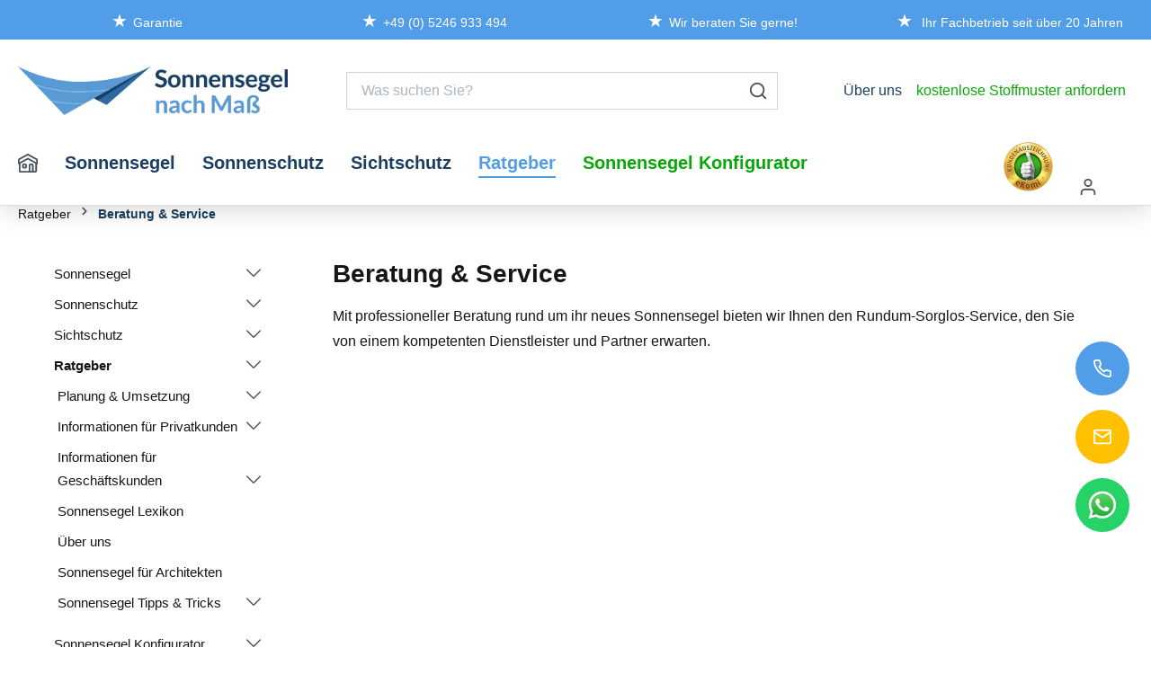

--- FILE ---
content_type: text/html; charset=UTF-8
request_url: https://www.sonnensegel-nach-mass.de/beratung-service/
body_size: 24856
content:

<!DOCTYPE html>

<html lang="de-DE"
      itemscope="itemscope"
      itemtype="https://schema.org/WebPage">

                            
    <head>
                                                                                <meta charset="utf-8">
            
                            <meta name="viewport"
                      content="width=device-width, initial-scale=1, shrink-to-fit=no">
            
                                <meta name="author"
                      content="">
                <meta name="robots"
                      content="index,follow">
                <meta name="revisit-after"
                      content="15 days">
                <meta name="keywords"
                      content="">
                <meta name="description"
                      content="Bei Sonnensegel nach Maß bekommen Sie die perfekte Beratung und schnellen Service zu Ihrem Sonnensegel.">
            
    <link rel="alternate"
          type="application/rss+xml"
          title="Blog Feed"
          href="/blog.rss" />

                                        <meta property="og:url"
                      content="https://www.sonnensegel-nach-mass.de/beratung-service/">
                <meta property="og:type"
                      content="website">
                <meta property="og:site_name"
                      content="Sonnensegel nach Maß">
                <meta property="og:title"
                      content="Beratung und Service: Kompetent und professionell">
                <meta property="og:description"
                      content="Bei Sonnensegel nach Maß bekommen Sie die perfekte Beratung und schnellen Service zu Ihrem Sonnensegel.">
                <meta property="og:image"
                      content="https://sonnensegel-nach-mass.b-cdn.net/media/32/28/g0/1694090093/sonnensegel-nach-mass-logo-v2.webp?width=3000">

                <meta name="twitter:card"
                      content="summary">
                <meta name="twitter:site"
                      content="Sonnensegel nach Maß">
                <meta name="twitter:title"
                      content="Beratung und Service: Kompetent und professionell">
                <meta name="twitter:description"
                      content="Bei Sonnensegel nach Maß bekommen Sie die perfekte Beratung und schnellen Service zu Ihrem Sonnensegel.">
                <meta name="twitter:image"
                      content="https://sonnensegel-nach-mass.b-cdn.net/media/32/28/g0/1694090093/sonnensegel-nach-mass-logo-v2.webp?width=3000">
            
    
                                <meta itemprop="copyrightHolder"
                      content="Sonnensegel nach Maß">
                <meta itemprop="copyrightYear"
                      content="">
                <meta itemprop="isFamilyFriendly"
                      content="true">
                <meta itemprop="image"
                      content="https://sonnensegel-nach-mass.b-cdn.net/media/32/28/g0/1694090093/sonnensegel-nach-mass-logo-v2.webp?width=3000">
            
    
                                                

                    <link rel="shortcut icon"
                  href="https://sonnensegel-nach-mass.b-cdn.net/media/af/ed/8e/1694090170/sonnensegel_logo_footer.png?width=3000">
        
                                <link rel="apple-touch-icon"
                  sizes="180x180"
                  href="https://sonnensegel-nach-mass.b-cdn.net/media/af/ed/8e/1694090170/sonnensegel_logo_footer.png?width=3000">
                    
                                                <link rel="canonical" href="https://www.sonnensegel-nach-mass.de/beratung-service/">
                    
    
                    <title itemprop="name">Beratung und Service: Kompetent und professionell</title>
        
                                                                            <link rel="stylesheet"
                      href="https://www.sonnensegel-nach-mass.de/theme/03719eb17dd6bd654c36f81f86bdc652/css/all.css?1761810207">
                                    

    
            <link rel="stylesheet" href="https://www.sonnensegel-nach-mass.de/bundles/moorlfoundation/storefront/css/animate.css?1761653021">
    
    
            <style>
            :root {
                --moorl-advanced-search-width: 600px;
            }
        </style>
    
                        <script>
        window.features = {"V6_5_0_0":true,"v6.5.0.0":true,"V6_6_0_0":false,"v6.6.0.0":false,"VUE3":false,"vue3":false,"ES_MULTILINGUAL_INDEX":false,"es.multilingual.index":false,"STOCK_HANDLING":false,"stock.handling":false,"FEATURE_SWAGCMSEXTENSIONS_1":true,"feature.swagcmsextensions.1":true,"FEATURE_SWAGCMSEXTENSIONS_2":true,"feature.swagcmsextensions.2":true,"FEATURE_SWAGCMSEXTENSIONS_8":true,"feature.swagcmsextensions.8":true,"FEATURE_SWAGCMSEXTENSIONS_63":true,"feature.swagcmsextensions.63":true};
    </script>
        
                
 	            <script type="text/javascript" src="https://stream.sonnensegel-nach-mass.de/scripts/QkvuCYpKhbR1p0fr5a6nTJlu3jPyNkiM8tIxdrCJdDVzWb6Awth5O49qAo0SfHS2.js"  defer></script>
    
                                
                        


	 	   

                            
            <script type="text/javascript" src='https://www.google.com/recaptcha/api.js?render=6Lff_jwrAAAAAMpc437HVH9jhg_JIq_NI4-jCrQV' defer></script>
        <script>
                                        window.googleReCaptchaV3Active = true;
                    </script>
            
                
        
                                    <script>
                window.activeNavigationId = '018a83c8e2a47171818e469b31191754';
                window.router = {
                    'frontend.cart.offcanvas': '/checkout/offcanvas',
                    'frontend.cookie.offcanvas': '/cookie/offcanvas',
                    'frontend.checkout.finish.page': '/checkout/finish',
                    'frontend.checkout.info': '/widgets/checkout/info',
                    'frontend.menu.offcanvas': '/widgets/menu/offcanvas',
                    'frontend.cms.page': '/widgets/cms',
                    'frontend.cms.navigation.page': '/widgets/cms/navigation',
                    'frontend.account.addressbook': '/widgets/account/address-book',
                    'frontend.country.country-data': '/country/country-state-data',
                    'frontend.app-system.generate-token': '/app-system/Placeholder/generate-token',
                    };
                window.salesChannelId = '018a83c8ebf9732e81e8b9d5399fddfc';
            </script>
        

        
    <script>
        window.router['widgets.swag.cmsExtensions.quickview'] = '/swag/cms-extensions/quickview';
        window.router['widgets.swag.cmsExtensions.quickview.variant'] = '/swag/cms-extensions/quickview/variant';
    </script>

                                <script>
                
                window.breakpoints = {"xs":0,"sm":576,"md":768,"lg":992,"xl":1200};
            </script>
        
        
                    <script src="https://www.sonnensegel-nach-mass.de/bundles/netzkollektivjquery/jquery-3.5.1.slim.min.js?1761653021"></script>

                                                            <script type="text/javascript" src="https://www.sonnensegel-nach-mass.de/theme/03719eb17dd6bd654c36f81f86bdc652/js/all.js?1761810207" defer></script>
                                    

    
    
        </head>

    <body class="is-ctl-navigation is-act-index">

                                                            <script>
                    let consentId = "5b332c554293c";
                    let host = "delivery.consentmanager.net";
                    let cdn = "cdn.consentmanager.net";
                    if(!("gdprAppliesGlobally" in window)){window.gdprAppliesGlobally=true}if(!("cmp_id" in window)||window.cmp_id<1){window.cmp_id=0}if(!("cmp_cdid" in window)){window.cmp_cdid=consentId}if(!("cmp_params" in window)){window.cmp_params=""}if(!("cmp_host" in window)){window.cmp_host=host}if(!("cmp_cdn" in window)){window.cmp_cdn=cdn}if(!("cmp_proto" in window)){window.cmp_proto="https:"}if(!("cmp_codesrc" in window)){window.cmp_codesrc="1"}window.cmp_getsupportedLangs=function(){var b=["DE","EN","FR","IT","NO","DA","FI","ES","PT","RO","BG","ET","EL","GA","HR","LV","LT","MT","NL","PL","SV","SK","SL","CS","HU","RU","SR","ZH","TR","UK","AR","BS","JA","CY"];if("cmp_customlanguages" in window){for(var a=0;a<window.cmp_customlanguages.length;a++){b.push(window.cmp_customlanguages[a].l.toUpperCase())}}return b};window.cmp_getRTLLangs=function(){var a=["AR"];if("cmp_customlanguages" in window){for(var b=0;b<window.cmp_customlanguages.length;b++){if("r" in window.cmp_customlanguages[b]&&window.cmp_customlanguages[b].r){a.push(window.cmp_customlanguages[b].l)}}}return a};window.cmp_getlang=function(a){if(typeof(a)!="boolean"){a=true}if(a&&typeof(cmp_getlang.usedlang)=="string"&&cmp_getlang.usedlang!==""){return cmp_getlang.usedlang}return window.cmp_getlangs()[0]};window.cmp_extractlang=function(a){if(a.indexOf("cmplang=")!=-1){a=a.substr(a.indexOf("cmplang=")+8,2).toUpperCase();if(a.indexOf("&")!=-1){a=a.substr(0,a.indexOf("&"))}}else{a=""}return a};window.cmp_getlangs=function(){var g=window.cmp_getsupportedLangs();var c=[];var f=location.hash;var e=location.search;var j="cmp_params" in window?window.cmp_params:"";var a="languages" in navigator?navigator.languages:[];if(cmp_extractlang(f)!=""){c.push(cmp_extractlang(f))}else{if(cmp_extractlang(e)!=""){c.push(cmp_extractlang(e))}else{if(cmp_extractlang(j)!=""){c.push(cmp_extractlang(j))}else{if("cmp_setlang" in window&&window.cmp_setlang!=""){c.push(window.cmp_setlang.toUpperCase())}else{if("cmp_langdetect" in window&&window.cmp_langdetect==1){c.push(window.cmp_getPageLang())}else{if(a.length>0){for(var d=0;d<a.length;d++){c.push(a[d])}}if("language" in navigator){c.push(navigator.language)}if("userLanguage" in navigator){c.push(navigator.userLanguage)}}}}}}var h=[];for(var d=0;d<c.length;d++){var b=c[d].toUpperCase();if(b.length<2){continue}if(g.indexOf(b)!=-1){h.push(b)}else{if(b.indexOf("-")!=-1){b=b.substr(0,2)}if(g.indexOf(b)!=-1){h.push(b)}}}if(h.length==0&&typeof(cmp_getlang.defaultlang)=="string"&&cmp_getlang.defaultlang!==""){return[cmp_getlang.defaultlang.toUpperCase()]}else{return h.length>0?h:["EN"]}};window.cmp_getPageLangs=function(){var a=window.cmp_getXMLLang();if(a!=""){a=[a.toUpperCase()]}else{a=[]}a=a.concat(window.cmp_getLangsFromURL());return a.length>0?a:["EN"]};window.cmp_getPageLang=function(){var a=window.cmp_getPageLangs();return a.length>0?a[0]:""};window.cmp_getLangsFromURL=function(){var c=window.cmp_getsupportedLangs();var b=location;var m="toUpperCase";var g=b.hostname[m]()+".";var a=b.pathname[m]()+"/";var f=[];for(var e=0;e<c.length;e++){var j=a.substring(0,c[e].length+1);if(g.substring(0,c[e].length+1)==c[e]+"."){f.push(c[e][m]())}else{if(c[e].length==5){var k=c[e].substring(3,5)+"-"+c[e].substring(0,2);if(g.substring(0,k.length+1)==k+"."){f.push(c[e][m]())}}else{if(j==c[e]+"/"||j=="/"+c[e]){f.push(c[e][m]())}else{if(j==c[e].replace("-","/")+"/"||j=="/"+c[e].replace("-","/")){f.push(c[e][m]())}else{if(c[e].length==5){var k=c[e].substring(3,5)+"-"+c[e].substring(0,2);var h=a.substring(0,k.length+1);if(h==k+"/"||h==k.replace("-","/")+"/"){f.push(c[e][m]())}}}}}}}return f};window.cmp_getXMLLang=function(){var c=document.getElementsByTagName("html");if(c.length>0){var c=c[0]}else{c=document.documentElement}if(c&&c.getAttribute){var a=c.getAttribute("xml:lang");if(typeof(a)!="string"||a==""){a=c.getAttribute("lang")}if(typeof(a)=="string"&&a!=""){var b=window.cmp_getsupportedLangs();return b.indexOf(a.toUpperCase())!=-1||b.indexOf(a.substr(0,2).toUpperCase())!=-1?a:""}else{return""}}};(function(){var C=document;var D=C.getElementsByTagName;var o=window;var t="";var h="";var k="";var E=function(e){var i="cmp_"+e;e="cmp"+e+"=";var d="";var l=e.length;var I=location;var J=I.hash;var w=I.search;var u=J.indexOf(e);var H=w.indexOf(e);if(u!=-1){d=J.substring(u+l,9999)}else{if(H!=-1){d=w.substring(H+l,9999)}else{return i in o&&typeof(o[i])!=="function"?o[i]:""}}var G=d.indexOf("&");if(G!=-1){d=d.substring(0,G)}return d};var j=E("lang");if(j!=""){t=j;k=t}else{if("cmp_getlang" in o){t=o.cmp_getlang().toLowerCase();h=o.cmp_getlangs().slice(0,3).join("_");k=o.cmp_getPageLangs().slice(0,3).join("_");if("cmp_customlanguages" in o){var m=o.cmp_customlanguages;for(var y=0;y<m.length;y++){var a=m[y].l.toLowerCase();if(a==t){t="en"}}}}}var q=("cmp_proto" in o)?o.cmp_proto:"https:";if(q!="http:"&&q!="https:"){q="https:"}var n=("cmp_ref" in o)?o.cmp_ref:location.href;if(n.length>300){n=n.substring(0,300)}var A=function(d){var K=C.createElement("script");K.setAttribute("data-cmp-ab","1");K.type="text/javascript";K.async=true;K.src=d;var J=["body","div","span","script","head"];var w="currentScript";var H="parentElement";var l="appendChild";var I="body";if(C[w]&&C[w][H]){C[w][H][l](K)}else{if(C[I]){C[I][l](K)}else{for(var u=0;u<J.length;u++){var G=D(J[u]);if(G.length>0){G[0][l](K);break}}}}};var b=E("design");var c=E("regulationkey");var z=E("gppkey");var s=E("att");var f=o.encodeURIComponent;var g=false;try{g=C.cookie.length>0}catch(B){g=false}var x=E("darkmode");if(x=="0"){x=0}else{if(x=="1"){x=1}else{try{if("matchMedia" in window&&window.matchMedia){var F=window.matchMedia("(prefers-color-scheme: dark)");if("matches" in F&&F.matches){x=1}}}catch(B){x=0}}}var p=q+"//"+o.cmp_host+"/delivery/cmp.php?";p+=("cmp_id" in o&&o.cmp_id>0?"id="+o.cmp_id:"")+("cmp_cdid" in o?"&cdid="+o.cmp_cdid:"")+"&h="+f(n);p+=(b!=""?"&cmpdesign="+f(b):"")+(c!=""?"&cmpregulationkey="+f(c):"")+(z!=""?"&cmpgppkey="+f(z):"");p+=(s!=""?"&cmpatt="+f(s):"")+("cmp_params" in o?"&"+o.cmp_params:"")+(g?"&__cmpfcc=1":"");p+=(x>0?"&cmpdarkmode=1":"");A(p+"&l="+f(t)+"&ls="+f(h)+"&lp="+f(k)+"&o="+(new Date()).getTime());var r="js";var v=E("debugunminimized")!=""?"":".min";if(E("debugcoverage")=="1"){r="instrumented";v=""}if(E("debugtest")=="1"){r="jstests";v=""}A(q+"//"+o.cmp_cdn+"/delivery/"+r+"/cmp_final"+v+".js")})();window.cmp_rc=function(c,b){var l="";try{l=document.cookie}catch(h){l=""}var j="";var f=0;var g=false;while(l!=""&&f<100){f++;while(l.substr(0,1)==" "){l=l.substr(1,l.length)}var k=l.substring(0,l.indexOf("="));if(l.indexOf(";")!=-1){var m=l.substring(l.indexOf("=")+1,l.indexOf(";"))}else{var m=l.substr(l.indexOf("=")+1,l.length)}if(c==k){j=m;g=true}var d=l.indexOf(";")+1;if(d==0){d=l.length}l=l.substring(d,l.length)}if(!g&&typeof(b)=="string"){j=b}return(j)};window.cmp_stub=function(){var a=arguments;__cmp.a=__cmp.a||[];if(!a.length){return __cmp.a}else{if(a[0]==="ping"){if(a[1]===2){a[2]({gdprApplies:gdprAppliesGlobally,cmpLoaded:false,cmpStatus:"stub",displayStatus:"hidden",apiVersion:"2.2",cmpId:31},true)}else{a[2](false,true)}}else{if(a[0]==="getUSPData"){a[2]({version:1,uspString:window.cmp_rc("__cmpccpausps","1---")},true)}else{if(a[0]==="getTCData"){__cmp.a.push([].slice.apply(a))}else{if(a[0]==="addEventListener"||a[0]==="removeEventListener"){__cmp.a.push([].slice.apply(a))}else{if(a.length==4&&a[3]===false){a[2]({},false)}else{__cmp.a.push([].slice.apply(a))}}}}}}};window.cmp_dsastub=function(){var a=arguments;a[0]="dsa."+a[0];window.cmp_gppstub(a)};window.cmp_gppstub=function(){var c=arguments;__gpp.q=__gpp.q||[];if(!c.length){return __gpp.q}var h=c[0];var g=c.length>1?c[1]:null;var f=c.length>2?c[2]:null;var a=null;var j=false;if(h==="ping"){a=window.cmp_gpp_ping();j=true}else{if(h==="addEventListener"){__gpp.e=__gpp.e||[];if(!("lastId" in __gpp)){__gpp.lastId=0}__gpp.lastId++;var d=__gpp.lastId;__gpp.e.push({id:d,callback:g});a={eventName:"listenerRegistered",listenerId:d,data:true,pingData:window.cmp_gpp_ping()};j=true}else{if(h==="removeEventListener"){__gpp.e=__gpp.e||[];a=false;for(var e=0;e<__gpp.e.length;e++){if(__gpp.e[e].id==f){__gpp.e[e].splice(e,1);a=true;break}}j=true}else{__gpp.q.push([].slice.apply(c))}}}if(a!==null&&typeof(g)==="function"){g(a,j)}};window.cmp_gpp_ping=function(){return{gppVersion:"1.1",cmpStatus:"stub",cmpDisplayStatus:"hidden",signalStatus:"not ready",supportedAPIs:["2:tcfeuv2","5:tcfcav1","7:usnat","8:usca","9:usva","10:usco","11:usut","12:usct"],cmpId:31,sectionList:[],applicableSections:[0],gppString:"",parsedSections:{}}};window.cmp_addFrame=function(b){if(!window.frames[b]){if(document.body){var a=document.createElement("iframe");a.style.cssText="display:none";if("cmp_cdn" in window&&"cmp_ultrablocking" in window&&window.cmp_ultrablocking>0){a.src="//"+window.cmp_cdn+"/delivery/empty.html"}a.name=b;a.setAttribute("title","Intentionally hidden, please ignore");a.setAttribute("role","none");a.setAttribute("tabindex","-1");document.body.appendChild(a)}else{window.setTimeout(window.cmp_addFrame,10,b)}}};window.cmp_msghandler=function(d){var a=typeof d.data==="string";try{var c=a?JSON.parse(d.data):d.data}catch(f){var c=null}if(typeof(c)==="object"&&c!==null&&"__cmpCall" in c){var b=c.__cmpCall;window.__cmp(b.command,b.parameter,function(h,g){var e={__cmpReturn:{returnValue:h,success:g,callId:b.callId}};d.source.postMessage(a?JSON.stringify(e):e,"*")})}if(typeof(c)==="object"&&c!==null&&"__uspapiCall" in c){var b=c.__uspapiCall;window.__uspapi(b.command,b.version,function(h,g){var e={__uspapiReturn:{returnValue:h,success:g,callId:b.callId}};d.source.postMessage(a?JSON.stringify(e):e,"*")})}if(typeof(c)==="object"&&c!==null&&"__tcfapiCall" in c){var b=c.__tcfapiCall;window.__tcfapi(b.command,b.version,function(h,g){var e={__tcfapiReturn:{returnValue:h,success:g,callId:b.callId}};d.source.postMessage(a?JSON.stringify(e):e,"*")},b.parameter)}if(typeof(c)==="object"&&c!==null&&"__gppCall" in c){var b=c.__gppCall;window.__gpp(b.command,function(h,g){var e={__gppReturn:{returnValue:h,success:g,callId:b.callId}};d.source.postMessage(a?JSON.stringify(e):e,"*")},"parameter" in b?b.parameter:null,"version" in b?b.version:1)}if(typeof(c)==="object"&&c!==null&&"__dsaCall" in c){var b=c.__dsaCall;window.__dsa(b.command,function(h,g){var e={__dsaReturn:{returnValue:h,success:g,callId:b.callId}};d.source.postMessage(a?JSON.stringify(e):e,"*")},"parameter" in b?b.parameter:null,"version" in b?b.version:1)}};window.cmp_setStub=function(a){if(!(a in window)||(typeof(window[a])!=="function"&&typeof(window[a])!=="object"&&(typeof(window[a])==="undefined"||window[a]!==null))){window[a]=window.cmp_stub;window[a].msgHandler=window.cmp_msghandler;window.addEventListener("message",window.cmp_msghandler,false)}};window.cmp_setGppStub=function(a){if(!(a in window)||(typeof(window[a])!=="function"&&typeof(window[a])!=="object"&&(typeof(window[a])==="undefined"||window[a]!==null))){window[a]=window.cmp_gppstub;window[a].msgHandler=window.cmp_msghandler;window.addEventListener("message",window.cmp_msghandler,false)}};if(!("cmp_noiframepixel" in window)){window.cmp_addFrame("__cmpLocator")}if((!("cmp_disableusp" in window)||!window.cmp_disableusp)&&!("cmp_noiframepixel" in window)){window.cmp_addFrame("__uspapiLocator")}if((!("cmp_disabletcf" in window)||!window.cmp_disabletcf)&&!("cmp_noiframepixel" in window)){window.cmp_addFrame("__tcfapiLocator")}if((!("cmp_disablegpp" in window)||!window.cmp_disablegpp)&&!("cmp_noiframepixel" in window)){window.cmp_addFrame("__gppLocator")}if((!("cmp_disabledsa" in window)||!window.cmp_disabledsa)&&!("cmp_noiframepixel" in window)){window.cmp_addFrame("__dsaLocator")}window.cmp_setStub("__cmp");if(!("cmp_disabletcf" in window)||!window.cmp_disabletcf){window.cmp_setStub("__tcfapi")}if(!("cmp_disableusp" in window)||!window.cmp_disableusp){window.cmp_setStub("__uspapi")}if(!("cmp_disablegpp" in window)||!window.cmp_disablegpp){window.cmp_setGppStub("__gpp")}if(!("cmp_disabledsa" in window)||!window.cmp_disabledsa){window.cmp_setGppStub("__dsa")};
                </script>
                        
                            <noscript class="noscript-main">
                

                <div role="alert"
         class="alert alert-info alert-has-icon">
                                                                        
                                                                                                                                                                                    <span class="icon icon-info">
                        <svg xmlns="http://www.w3.org/2000/svg" xmlns:xlink="http://www.w3.org/1999/xlink" width="24" height="24" viewBox="0 0 24 24"><defs><path d="M12 7c.5523 0 1 .4477 1 1s-.4477 1-1 1-1-.4477-1-1 .4477-1 1-1zm1 9c0 .5523-.4477 1-1 1s-1-.4477-1-1v-5c0-.5523.4477-1 1-1s1 .4477 1 1v5zm11-4c0 6.6274-5.3726 12-12 12S0 18.6274 0 12 5.3726 0 12 0s12 5.3726 12 12zM12 2C6.4772 2 2 6.4772 2 12s4.4772 10 10 10 10-4.4772 10-10S17.5228 2 12 2z" id="icons-default-info" /></defs><use xlink:href="#icons-default-info" fill="#758CA3" fill-rule="evenodd" /></svg>
        </span>
    
    
                                                        
                                    
                    <div class="alert-content-container">
                                                    
                                    <div class="alert-content">
                                                    Um unseren Shop in vollem Umfang nutzen zu können, empfehlen wir Ihnen Javascript in Ihrem Browser zu aktivieren.
                                            </div>
                
                                                                </div>
            </div>

    
            </noscript>
        
            <header class="header-main" data-bdfixedheader="true">
                                <div data-flyout-menu="true">
                                <div class="top-bar">
        <div class="container">
            <div class="row d-flex justify-content-center">
                <div class="col-6 col-md-4 col-lg-3 px-2 px-md-4"><a href="/garantiebedingungen" title="Garantie" class="top-bar-info-link"><em class="icon">★ </em>Garantie</a></div>
                <div class="col-6 col-md-4 col-lg-3 px-2 px-md-4"><a href="tel:00495246933494" title="+49 (0) 5246 933 494" class="top-bar-info-link"><em class="icon">★ </em>+49 (0) 5246 933 494</a></div>
                <div class="col-12 col-sm-6 col-md-4 col-lg-3 px-2 px-md-4 d-none d-md-block"><a href="/kontaktformular" title="Wir beraten Sie gerne!" class="top-bar-info-link"><em class="icon">★ </em>Wir beraten Sie gerne!</a></div>
                <div class="col-12 col-sm-6 col-md-3 col-lg-3 px-2 px-md-4 d-none d-xl-block"><a href="/ueber-uns/" title=" Ihr Fachbetrieb seit über 20 Jahren" class="top-bar-info-link"><em class="icon">★ </em> Ihr Fachbetrieb seit über 20 Jahren</a></div>
            </div>
        </div>

                
                    </div>

    
            <div class="container">
        <div class="row align-items-center header-row py-3">
                            <div class="col-12 col-lg-auto header-logo-col">
                        <div class="header-logo-main">
                    <a class="header-logo-main-link"
               href="/"
               title="Zur Startseite gehen">
                                    <picture class="header-logo-picture">
                                                                                
                                                                                    <source srcset="https://sonnensegel-nach-mass.b-cdn.net/media/af/ed/8e/1694090170/sonnensegel_logo_footer.png?width=3000"
                                        media="(max-width: 767px)">
                                                    
                                                                                    <img src="https://sonnensegel-nach-mass.b-cdn.net/media/32/28/g0/1694090093/sonnensegel-nach-mass-logo-v2.webp?width=3000"
                                     alt="Zur Startseite gehen"
                                     class="img-fluid header-logo-main-img">
                                                                        </picture>
                            </a>
            </div>
                </div>
            
                            <div class="col-12 order-3 col-sm order-sm-1 header-search-col">
                    <div class="row">
                        <div class="col-sm-auto d-none d-sm-flex d-lg-none align-items-center">
                                                            <div class="nav-main-toggle">
                                                                            <button
                                            class="btn nav-main-toggle-btn header-actions-btn"
                                            type="button"
                                                                                                                                        data-offcanvas-menu="true"
                                                                                        aria-label="Menü"
                                        >
                                                                                                                                                                                                                            <span class="icon icon-stack">
                        <svg xmlns="http://www.w3.org/2000/svg" xmlns:xlink="http://www.w3.org/1999/xlink" width="24" height="24" viewBox="0 0 24 24"><defs><path d="M3 13c-.5523 0-1-.4477-1-1s.4477-1 1-1h18c.5523 0 1 .4477 1 1s-.4477 1-1 1H3zm0-7c-.5523 0-1-.4477-1-1s.4477-1 1-1h18c.5523 0 1 .4477 1 1s-.4477 1-1 1H3zm0 14c-.5523 0-1-.4477-1-1s.4477-1 1-1h18c.5523 0 1 .4477 1 1s-.4477 1-1 1H3z" id="icons-default-stack" /></defs><use xlink:href="#icons-default-stack" fill="#758CA3" fill-rule="evenodd" /></svg>
        </span>
    
    
                                                                                        </button>
                                                                    </div>
                                                    </div>
                        <div class="col-1 d-none d-sm-flex d-lg-none p-0 m-0 align-items-center">
                            <a class="header-logo-main-link" href="/" title="Zur Startseite gehen">
                                <img src="https://www.sonnensegel-nach-mass.de//media/af/ed/8e/1694090170/sonnensegel_logo_footer.png?width=3000" alt="Zur Startseite gehen" class="img-fluid header-logo-main-img">
                            </a>
                        </div>
                        <div class="col">
                            
    <div class="collapse"
         id="searchCollapse">
        <div class="header-search">
            <div class="header-search-rectangle"></div>
            <button class="btn header-search-close"
                    type="button"
                    data-bs-toggle="collapse"
                    data-bs-target="#searchCollapse"
                    aria-expanded="true"
                    aria-controls="searchCollapse"
                    data-search-widget-options='{&quot;searchWidgetMinChars&quot;:2}'>
                                                                                                                                                <span class="icon-feather icon-feather-x"><svg xmlns="http://www.w3.org/2000/svg" width="24" height="24" viewBox="0 0 24 24" fill="none" stroke="currentColor" stroke-width="2" stroke-linecap="round" stroke-linejoin="round" class="feather feather-x"><line x1="18" y1="6" x2="6" y2="18"></line><line x1="6" y1="6" x2="18" y2="18"></line></svg></span>    
    
                </button>
            <form action="/search"
                  method="get"
                  data-search-form="true"
                  data-url="/suggest?search="
                  class="header-search-form">
                                    <div class="input-group input-group-lg">
                                                                                <input type="search"
                                   name="search"
                                   class="form-control header-search-input"
                                   autocomplete="off"
                                   autocapitalize="off"
                                   placeholder="Was suchen Sie?"
                                   aria-label="Was suchen Sie?"
                                   value=""
                            >
                        
                        
                                                    <button type="submit"
                                    class="btn header-search-btn"
                                    aria-label="Suchen">
                                    <span class="header-search-icon">
                                                                                                                                                                        <span class="icon-feather icon-feather-search"><svg xmlns="http://www.w3.org/2000/svg" width="24" height="24" viewBox="0 0 24 24" fill="none" stroke="currentColor" stroke-width="2" stroke-linecap="round" stroke-linejoin="round" class="feather feather-search"><circle cx="11" cy="11" r="8"></circle><line x1="21" y1="21" x2="16.65" y2="16.65"></line></svg></span>    
    
                                        </span>
                            </button>
                                            </div>
                            </form>
        </div>
    </div>
                        </div>
                    </div>
                </div>
            
                            <div class="col-12 order-2 col-sm-auto order-sm-2 header-service-col">
                    
<nav class="service-navigation g-0 row d-flex justify-content-between">
                                                                                <div class="col-auto menu-item">
        <a class="nav-link service-navigation-link"
        href="https://www.sonnensegel-nach-mass.de/ueber-uns/"
        itemprop="url"
                                title="Über uns">
            <div class="service-navigation-link-text">
                <span itemprop="name">Über uns</span>
            </div>
        </a>
    </div>
                                                                                <div class="col-auto menu-item">
        <a class="nav-link service-navigation-link"
        href="https://www.sonnensegel-nach-mass.de/kostenlose-stoffmuster/sw10007"
        itemprop="url"
                                title="kostenlose Stoffmuster anfordern">
            <div class="service-navigation-link-text">
                <span itemprop="name">kostenlose Stoffmuster anfordern</span>
            </div>
        </a>
    </div>
    </nav>                </div>
                    </div>
        <div class="row">
            <div class="col-12 col-md-8 col-lg-10">
                    <div class="main-navigation"
         id="mainNavigation"
         data-flyout-menu="true">
                                            <nav class="nav main-navigation-menu"
                        itemscope="itemscope"
                        itemtype="http://schema.org/SiteNavigationElement">
                        
                                    <a class="nav-link main-navigation-link home-link"
           href="/"
           itemprop="url"
           title="Home">
            <div class="main-navigation-link-text">
                <span itemprop="name">                                                                                                                                <span class="icon icon-home">
                        <svg xmlns="http://www.w3.org/2000/svg" xmlns:xlink="http://www.w3.org/1999/xlink" width="24" height="24" viewBox="0 0 24 24"><defs><path d="M13 21v-7c0-1.1046.8954-2 2-2h2c1.1046 0 2 .8954 2 2v7h2.0499v-8.9246L12 7.139l-9 4.909V21h10zm10.0499-8v8c0 1.1046-.8955 2-2 2H3c-1.1046 0-2-.8954-2-2v-7.9986C.4771 13.0008 0 12.5817 0 12V7a1 1 0 0 1 .5211-.8779l11-6a1 1 0 0 1 .9578 0l11 6A1 1 0 0 1 24 7v5c0 .5631-.4472.974-.9501 1zM2 10.3156l9.5211-5.1934a1 1 0 0 1 .9578 0L22 10.3155V7.5936L12 2.1391 2 7.5936v2.7219zM15 14v7h2v-7h-2zm-8-2h2c1.1046 0 2 .8954 2 2v2c0 1.1046-.8954 2-2 2H7c-1.1046 0-2-.8954-2-2v-2c0-1.1046.8954-2 2-2zm0 2v2h2v-2H7z" id="icons-default-home" /></defs><use xlink:href="#icons-default-home" fill="#758CA3" fill-rule="evenodd" /></svg>
        </span>
    
    
    </span>
            </div>
        </a>
    
                                                    
                                                                                            
                                                                                                            <a class="nav-link main-navigation-link"
                                           href="https://www.sonnensegel-nach-mass.de/sonnensegel/"
                                           itemprop="url"
                                           data-flyout-menu-trigger="018a83c8e29970e8ab91d30aa783ce06"                                                                                      title="Sonnensegel">
                                            <div class="main-navigation-link-text">
                                                <span itemprop="name">Sonnensegel</span>
                                            </div>
                                        </a>
                                                                                                                                                                
                                                                                                            <a class="nav-link main-navigation-link"
                                           href="https://www.sonnensegel-nach-mass.de/sonnenschutz/"
                                           itemprop="url"
                                           data-flyout-menu-trigger="018a83c8e29c704fa3473032044ce55f"                                                                                      title="Sonnenschutz">
                                            <div class="main-navigation-link-text">
                                                <span itemprop="name">Sonnenschutz</span>
                                            </div>
                                        </a>
                                                                                                                                                                
                                                                                                            <a class="nav-link main-navigation-link"
                                           href="https://www.sonnensegel-nach-mass.de/sonnensegel-sichtschutz/"
                                           itemprop="url"
                                           data-flyout-menu-trigger="018a83c8e29e715d91498621ca1ee03c"                                                                                      title="Sichtschutz">
                                            <div class="main-navigation-link-text">
                                                <span itemprop="name">Sichtschutz</span>
                                            </div>
                                        </a>
                                                                                                                                                                
                                                                                                            <a class="nav-link main-navigation-link active"
                                           href="https://www.sonnensegel-nach-mass.de/ratgeber/"
                                           itemprop="url"
                                           data-flyout-menu-trigger="01920e49ca3672eca1284b48f46966da"                                                                                      title="Ratgeber">
                                            <div class="main-navigation-link-text">
                                                <span itemprop="name">Ratgeber</span>
                                            </div>
                                        </a>
                                                                                                                                                                
                                                                                                            <a class="nav-link main-navigation-link"
                                           href="https://www.sonnensegel-nach-mass.de/sonnensegel-konfigurator/"
                                           itemprop="url"
                                           data-flyout-menu-trigger="018a83c8e29c704fa3473032002701ad"                                                                                      title="Sonnensegel Konfigurator">
                                            <div class="main-navigation-link-text">
                                                <span itemprop="name">Sonnensegel Konfigurator</span>
                                            </div>
                                        </a>
                                                                                                                                            </nav>
                
    
                </div>
            </div>
                                <div class="col-12 col-lg-2 order-1 order-sm-2 header-actions-col">
                        <div class="row g-0 d-flex justify-content-end">
                                                            <div class="col d-sm-none">
                                    <div class="menu-button">
                                                                                    <button
                                                    class="btn nav-main-toggle-btn header-actions-btn"
                                                    type="button"
                                                                                                                                                                data-offcanvas-menu="true"
                                                                                                        aria-label="Menü"
                                            >
                                                                                                                                                                                                                                    <span class="icon icon-stack">
                        <svg xmlns="http://www.w3.org/2000/svg" xmlns:xlink="http://www.w3.org/1999/xlink" width="24" height="24" viewBox="0 0 24 24"><use xlink:href="#icons-default-stack" fill="#758CA3" fill-rule="evenodd" /></svg>
        </span>
    
    
                                                                                                </button>

                                            <a class="header-logo-main-link" href="/" title="Zur Startseite gehen">
                                                <img src="https://sonnensegel-nach-mass.b-cdn.net/media/af/ed/8e/1694090170/sonnensegel_logo_footer.png?width=3000" alt="Zur Startseite gehen" class="img-fluid header-logo-main-img">
                                            </a>
                                                                            </div>
                                </div>
                            
                                                            <div class="col-auto d-sm-none">
                                    <div class="search-toggle">
                                        <button class="btn header-actions-btn search-toggle-btn js-search-toggle-btn collapsed"
                                                type="button"
                                                data-bs-toggle="collapse"
                                                data-bs-target="#searchCollapse"
                                                aria-expanded="false"
                                                aria-controls="searchCollapse"
                                                aria-label="Suchen">
                                                                                                                                                                            <span class="icon icon-search">
                        <svg xmlns="http://www.w3.org/2000/svg" xmlns:xlink="http://www.w3.org/1999/xlink" width="24" height="24" viewBox="0 0 24 24"><defs><path d="M10.0944 16.3199 4.707 21.707c-.3905.3905-1.0237.3905-1.4142 0-.3905-.3905-.3905-1.0237 0-1.4142L8.68 14.9056C7.6271 13.551 7 11.8487 7 10c0-4.4183 3.5817-8 8-8s8 3.5817 8 8-3.5817 8-8 8c-1.8487 0-3.551-.627-4.9056-1.6801zM15 16c3.3137 0 6-2.6863 6-6s-2.6863-6-6-6-6 2.6863-6 6 2.6863 6 6 6z" id="icons-default-search" /></defs><use xlink:href="#icons-default-search" fill="#758CA3" fill-rule="evenodd" /></svg>
        </span>
    
    
                                            </button>
                                    </div>
                                </div>
                            
                            
                            <div class="col-auto d-none d-md-block" style="padding-bottom: 15px; padding-right: 15px">
                                <a class=""
                                   href="https://www.ekomi.de/bewertungen-sonnensegel_nach_mass.html"
                                   title="ekomi"
                                   aria-label="ekomi"
                                   target="_blank">
                                    <img src="https://sonnensegel-nach-mass.b-cdn.net/media/e4/04/66/1753798636/Ekomi Kundenauszeichnung.png?width=110" width="55" height="55" alt="EKOMI Gütesiegel" title="Gütesiegel_ekomi">
                                </a>
                            </div>

                            
                                                            <div class="col-auto">
                                    <div class="account-menu">
                                            <div class="dropdown">
            <button class="btn account-menu-btn header-actions-btn"
            type="button"
            id="accountWidget"
            data-offcanvas-account-menu="true"
            data-bs-toggle="dropdown"
            aria-haspopup="true"
            aria-expanded="false"
            aria-label="Ihr Konto">
                                                                                                                                        <span class="icon-feather icon-feather-user"><svg xmlns="http://www.w3.org/2000/svg" width="24" height="24" viewBox="0 0 24 24" fill="none" stroke="currentColor" stroke-width="2" stroke-linecap="round" stroke-linejoin="round" class="feather feather-user"><path d="M20 21v-2a4 4 0 0 0-4-4H8a4 4 0 0 0-4 4v2"></path><circle cx="12" cy="7" r="4"></circle></svg></span>    
    
        </button>

                    <div class="dropdown-menu dropdown-menu-end account-menu-dropdown js-account-menu-dropdown"
                 aria-labelledby="accountWidget">
                

        
            <div class="offcanvas-header">
                            <button class="btn btn-light offcanvas-close js-offcanvas-close">
                                                                                                                                                                            <span class="icon icon-x icon-sm">
                        <svg xmlns="http://www.w3.org/2000/svg" xmlns:xlink="http://www.w3.org/1999/xlink" width="24" height="24" viewBox="0 0 24 24"><defs><path d="m10.5858 12-7.293-7.2929c-.3904-.3905-.3904-1.0237 0-1.4142.3906-.3905 1.0238-.3905 1.4143 0L12 10.5858l7.2929-7.293c.3905-.3904 1.0237-.3904 1.4142 0 .3905.3906.3905 1.0238 0 1.4143L13.4142 12l7.293 7.2929c.3904.3905.3904 1.0237 0 1.4142-.3906.3905-1.0238.3905-1.4143 0L12 13.4142l-7.2929 7.293c-.3905.3904-1.0237.3904-1.4142 0-.3905-.3906-.3905-1.0238 0-1.4143L10.5858 12z" id="icons-default-x" /></defs><use xlink:href="#icons-default-x" fill="#758CA3" fill-rule="evenodd" /></svg>
        </span>
    
    
                        
                                            Menü schließen
                                    </button>
                    </div>
    
            <div class="offcanvas-body">
                <div class="account-menu">
                                    <div class="dropdown-header account-menu-header">
                    Ihr Konto
                </div>
                    
                                    <div class="account-menu-login">
                                            <a href="/account/login"
                           title="Anmelden"
                           class="btn btn-primary account-menu-login-button">
                            Anmelden
                        </a>
                    
                                            <div class="account-menu-register">
                            oder <a href="/account/login"
                                                                            title="registrieren">registrieren</a>
                        </div>
                                    </div>
                    
                    <div class="account-menu-links">
                    <div class="header-account-menu">
        <div class="card account-menu-inner">
                
                                                <div class="list-group list-group-flush account-aside-list-group">
                                                                                    <a href="/account"
                                   title="Übersicht"
                                   class="list-group-item list-group-item-action account-aside-item">
                                    Übersicht
                                </a>
                            
                                                            <a href="/account/profile"
                                   title="Persönliches Profil"
                                   class="list-group-item list-group-item-action account-aside-item">
                                    Persönliches Profil
                                </a>
                            
                                                            <a href="/account/address"
                                   title="Adressen"
                                   class="list-group-item list-group-item-action account-aside-item">
                                    Adressen
                                </a>
                            
                                                            <a href="/account/payment"
                                   title="Zahlungsarten"
                                   class="list-group-item list-group-item-action account-aside-item">
                                    Zahlungsarten
                                </a>
                            
                                                            <a href="/account/order"
                                   title="Bestellungen"
                                   class="list-group-item list-group-item-action account-aside-item">
                                    Bestellungen
                                </a>
                                                                        </div>
                            
                                                </div>
    </div>
            </div>
            </div>
        </div>
                </div>
            </div>
                                    </div>
                                </div>
                            
                                                            <div class="col-auto">
                                    <div
                                            class="header-cart"
                                                                                                                                        data-offcanvas-cart="true"
                                                                                >
                                        <a class="btn header-cart-btn header-actions-btn"
                                           href="/checkout/cart"
                                           data-cart-widget="true"
                                           title="Warenkorb"
                                           aria-label="Warenkorb">
                                                <span class="header-cart-icon">
                                                                                                                                        <span class="icon-feather icon-feather-shopping-bag"><svg xmlns="http://www.w3.org/2000/svg" width="24" height="24" viewBox="0 0 24 24" fill="none" stroke="currentColor" stroke-width="2" stroke-linecap="round" stroke-linejoin="round" class="feather feather-shopping-bag"><path d="M6 2L3 6v14a2 2 0 0 0 2 2h14a2 2 0 0 0 2-2V6l-3-4z"></path><line x1="3" y1="6" x2="21" y2="6"></line><path d="M16 10a4 4 0 0 1-8 0"></path></svg></span>    
    
        </span>
                                            </a>
                                    </div>
                                </div>
                                                    </div>
                    </div>
                
            </div>
                                                                                            
            <div class="navigation-flyouts">
                                                                                                    <div class="navigation-flyout"
                                 data-flyout-menu-id="018a83c8e29970e8ab91d30aa783ce06">
                                <div class="navigation-flyout-close js-close-flyout-menu">
                                                                                                                                                                                                                                                        <span class="icon-feather icon-feather-x"><svg xmlns="http://www.w3.org/2000/svg" width="24" height="24" viewBox="0 0 24 24" fill="none" stroke="currentColor" stroke-width="2" stroke-linecap="round" stroke-linejoin="round" class="feather feather-x"><line x1="18" y1="6" x2="6" y2="18"></line><line x1="6" y1="6" x2="18" y2="18"></line></svg></span>    
    
                                                                                                                </div>
                                <div class="container">
                                                                                                <div class="row navigation-flyout-bar">
                            <div class="col">
                    <div class="navigation-flyout-category-link">
                                                                                    <a class="nav-link"
                                   href="https://www.sonnensegel-nach-mass.de/sonnensegel/"
                                   itemprop="url"
                                   title="Sonnensegel">
                                        Zur Kategorie Sonnensegel
                                                                                                                                    <span class="icon-feather icon-feather-chevron-right icon-sm"><svg xmlns="http://www.w3.org/2000/svg" width="24" height="24" viewBox="0 0 24 24" fill="none" stroke="currentColor" stroke-width="2" stroke-linecap="round" stroke-linejoin="round" class="feather feather-chevron-right"><polyline points="9 18 15 12 9 6"></polyline></svg></span>    
    
                                    </a>
                                                                        </div>
                </div>
            
                        </div>
    
            <div class="row navigation-flyout-content">
                            <div class="col-8 col-xl-9">
                    <div class="navigation-flyout-categories">
                                                        
                    
    
    <div class="row navigation-flyout-categories is-level-0">
                                            
                            <div class="col-4 navigation-flyout-col">
                                                                        <a class="nav-item nav-link navigation-flyout-link is-level-0"
                               href="https://www.sonnensegel-nach-mass.de/sonnensegel-terrasse/"
                               itemprop="url"
                                                              title="Sonnensegel Terrasse">
                                <span itemprop="name">Sonnensegel Terrasse</span>
                            </a>
                                            
                                                                            
        
    
    <div class="navigation-flyout-categories is-level-1">
            </div>
                                                            </div>
                                                        
                            <div class="col-4 navigation-flyout-col">
                                                                        <a class="nav-item nav-link navigation-flyout-link is-level-0"
                               href="https://www.sonnensegel-nach-mass.de/sonnensegel-pergola-cubola/"
                               itemprop="url"
                                                              title="Sonnensegel Pergola &amp; Cubola">
                                <span itemprop="name">Sonnensegel Pergola &amp; Cubola</span>
                            </a>
                                            
                                                                            
        
    
    <div class="navigation-flyout-categories is-level-1">
            </div>
                                                            </div>
                                                        
                            <div class="col-4 navigation-flyout-col">
                                                                        <a class="nav-item nav-link navigation-flyout-link is-level-0"
                               href="https://www.sonnensegel-nach-mass.de/sonnensegel-balkon/"
                               itemprop="url"
                                                              title="Sonnensegel Balkon">
                                <span itemprop="name">Sonnensegel Balkon</span>
                            </a>
                                            
                                                                            
        
    
    <div class="navigation-flyout-categories is-level-1">
            </div>
                                                            </div>
                                                        
                            <div class="col-4 navigation-flyout-col">
                                                                        <a class="nav-item nav-link navigation-flyout-link is-level-0"
                               href="https://www.sonnensegel-nach-mass.de/sonnensegel-dreieckig/"
                               itemprop="url"
                                                              title="Sonnensegel Dreieck">
                                <span itemprop="name">Sonnensegel Dreieck</span>
                            </a>
                                            
                                                                            
        
    
    <div class="navigation-flyout-categories is-level-1">
            </div>
                                                            </div>
                                                        
                            <div class="col-4 navigation-flyout-col">
                                                                        <a class="nav-item nav-link navigation-flyout-link is-level-0"
                               href="https://www.sonnensegel-nach-mass.de/sonnensegel-viereckig/"
                               itemprop="url"
                                                              title="Sonnensegel Viereck">
                                <span itemprop="name">Sonnensegel Viereck</span>
                            </a>
                                            
                                                                            
        
    
    <div class="navigation-flyout-categories is-level-1">
            </div>
                                                            </div>
                                                        
                            <div class="col-4 navigation-flyout-col">
                                                                        <a class="nav-item nav-link navigation-flyout-link is-level-0"
                               href="https://www.sonnensegel-nach-mass.de/sonnensegel-komplettsets/"
                               itemprop="url"
                                                              title="Sonnensegel Komplettsets">
                                <span itemprop="name">Sonnensegel Komplettsets</span>
                            </a>
                                            
                                                                            
        
    
    <div class="navigation-flyout-categories is-level-1">
            </div>
                                                            </div>
                                                        
                            <div class="col-4 navigation-flyout-col">
                                                                        <a class="nav-item nav-link navigation-flyout-link is-level-0"
                               href="https://www.sonnensegel-nach-mass.de/sonnensegel-ganzjaehrig/"
                               itemprop="url"
                                                              title="Sonnensegel ganzjährig">
                                <span itemprop="name">Sonnensegel ganzjährig</span>
                            </a>
                                            
                                                                            
        
    
    <div class="navigation-flyout-categories is-level-1">
            </div>
                                                            </div>
                                                        
                            <div class="col-4 navigation-flyout-col">
                                                                        <a class="nav-item nav-link navigation-flyout-link is-level-0"
                               href="https://www.sonnensegel-nach-mass.de/sonnensegel-sofort-verfuegbar/"
                               itemprop="url"
                                                              title="Sonnensegel sofort verfügbar">
                                <span itemprop="name">Sonnensegel sofort verfügbar</span>
                            </a>
                                            
                                                                            
        
    
    <div class="navigation-flyout-categories is-level-1">
            </div>
                                                            </div>
                                                        
                            <div class="col-4 navigation-flyout-col">
                                                                        <a class="nav-item nav-link navigation-flyout-link is-level-0"
                               href="https://www.sonnensegel-nach-mass.de/sonnensegel-aufrollbar/"
                               itemprop="url"
                                                              title="Sonnensegel aufrollbar">
                                <span itemprop="name">Sonnensegel aufrollbar</span>
                            </a>
                                            
                                                                            
        
    
    <div class="navigation-flyout-categories is-level-1">
            </div>
                                                            </div>
                                                        
                            <div class="col-4 navigation-flyout-col">
                                                                        <a class="nav-item nav-link navigation-flyout-link is-level-0"
                               href="https://www.sonnensegel-nach-mass.de/sonnensegel-faltbar-baldachin/"
                               itemprop="url"
                                                              title="Sonnensegel faltbar / Baldachin">
                                <span itemprop="name">Sonnensegel faltbar / Baldachin</span>
                            </a>
                                            
                                                                            
        
    
    <div class="navigation-flyout-categories is-level-1">
            </div>
                                                            </div>
                                                        
                            <div class="col-4 navigation-flyout-col">
                                                                        <a class="nav-item nav-link navigation-flyout-link is-level-0"
                               href="https://www.sonnensegel-nach-mass.de/sonnensegel-wasserdicht/"
                               itemprop="url"
                                                              title="Sonnensegel wasserdicht">
                                <span itemprop="name">Sonnensegel wasserdicht</span>
                            </a>
                                            
                                                                            
        
    
    <div class="navigation-flyout-categories is-level-1">
            </div>
                                                            </div>
                                                        
                            <div class="col-4 navigation-flyout-col">
                                                                        <a class="nav-item nav-link navigation-flyout-link is-level-0"
                               href="https://www.sonnensegel-nach-mass.de/sonnensegel-luftdurchlaessig/"
                               itemprop="url"
                                                              title="Sonnensegel luftdurchlässig">
                                <span itemprop="name">Sonnensegel luftdurchlässig</span>
                            </a>
                                            
                                                                            
        
    
    <div class="navigation-flyout-categories is-level-1">
            </div>
                                                            </div>
                                                        
                            <div class="col-4 navigation-flyout-col">
                                                                        <a class="nav-item nav-link navigation-flyout-link is-level-0"
                               href="https://www.sonnensegel-nach-mass.de/sonnensegel-massanfertigung/"
                               itemprop="url"
                                                              title="Sonnensegel Maßanfertigung">
                                <span itemprop="name">Sonnensegel Maßanfertigung</span>
                            </a>
                                            
                                                                            
        
    
    <div class="navigation-flyout-categories is-level-1">
            </div>
                                                            </div>
                                                        
                            <div class="col-4 navigation-flyout-col">
                                                                        <a class="nav-item nav-link navigation-flyout-link is-level-0"
                               href="https://www.sonnensegel-nach-mass.de/akustik-sonnensegel/"
                               itemprop="url"
                                                              title="Akustik Sonnensegel">
                                <span itemprop="name">Akustik Sonnensegel</span>
                            </a>
                                            
                                                                            
        
    
    <div class="navigation-flyout-categories is-level-1">
            </div>
                                                            </div>
                                                        
                            <div class="col-4 navigation-flyout-col">
                                                                        <a class="nav-item nav-link navigation-flyout-link is-level-0"
                               href="https://www.sonnensegel-nach-mass.de/sonnensegel-textilmembran/"
                               itemprop="url"
                                                              title="Textilmembrane">
                                <span itemprop="name">Textilmembrane</span>
                            </a>
                                            
                                                                            
        
    
    <div class="navigation-flyout-categories is-level-1">
            </div>
                                                            </div>
                                                        
                            <div class="col-4 navigation-flyout-col">
                                                                        <a class="nav-item nav-link navigation-flyout-link is-level-0"
                               href="https://www.sonnensegel-nach-mass.de/sonnensegel-bestseller/"
                               itemprop="url"
                                                              title="Unsere Bestseller">
                                <span itemprop="name">Unsere Bestseller</span>
                            </a>
                                            
                                                                            
        
    
    <div class="navigation-flyout-categories is-level-1">
            </div>
                                                            </div>
                                                        
                            <div class="col-4 navigation-flyout-col">
                                                                        <a class="nav-item nav-link navigation-flyout-link is-level-0"
                               href="https://www.sonnensegel-nach-mass.de/sonnensegel/sonnensegel-zubehoer/"
                               itemprop="url"
                                                              title="Sonnensegel-Zubehör">
                                <span itemprop="name">Sonnensegel-Zubehör</span>
                            </a>
                                            
                                                                            
        
    
    <div class="navigation-flyout-categories is-level-1">
                                            
                            <div class="navigation-flyout-col">
                                                                        <a class="nav-item nav-link navigation-flyout-link is-level-1"
                               href="https://www.sonnensegel-nach-mass.de/sonnensegel-zubehoer/seilspanner/"
                               itemprop="url"
                                                              title="Seilspanner">
                                <span itemprop="name">Seilspanner</span>
                            </a>
                                            
                                                                            
        
    
    <div class="navigation-flyout-categories is-level-2">
            </div>
                                                            </div>
                                                        
                            <div class="navigation-flyout-col">
                                                                        <a class="nav-item nav-link navigation-flyout-link is-level-1"
                               href="https://www.sonnensegel-nach-mass.de/sonnensegel-zubehoer/wantenspanner/"
                               itemprop="url"
                                                              title="Wantenspanner">
                                <span itemprop="name">Wantenspanner</span>
                            </a>
                                            
                                                                            
        
    
    <div class="navigation-flyout-categories is-level-2">
            </div>
                                                            </div>
                                                        
                            <div class="navigation-flyout-col">
                                                                        <a class="nav-item nav-link navigation-flyout-link is-level-1"
                               href="https://www.sonnensegel-nach-mass.de/sonnensegel-zubehoer/edelstahl-augbolzen/"
                               itemprop="url"
                                                              title="Edelstahl Augbolzen ">
                                <span itemprop="name">Edelstahl Augbolzen </span>
                            </a>
                                            
                                                                            
        
    
    <div class="navigation-flyout-categories is-level-2">
            </div>
                                                            </div>
                                                        
                            <div class="navigation-flyout-col">
                                                                        <a class="nav-item nav-link navigation-flyout-link is-level-1"
                               href="https://www.sonnensegel-nach-mass.de/sonnensegel-zubehoer/pfosten-und-bodenhuelsen/"
                               itemprop="url"
                                                              title="Pfosten und Bodenhülsen">
                                <span itemprop="name">Pfosten und Bodenhülsen</span>
                            </a>
                                            
                                                                            
        
    
    <div class="navigation-flyout-categories is-level-2">
            </div>
                                                            </div>
                                                        
                            <div class="navigation-flyout-col">
                                                                        <a class="nav-item nav-link navigation-flyout-link is-level-1"
                               href="https://www.sonnensegel-nach-mass.de/sonnensegel-zubehoer/wandhalterung/"
                               itemprop="url"
                                                              title="Wandhalterungen">
                                <span itemprop="name">Wandhalterungen</span>
                            </a>
                                            
                                                                            
        
    
    <div class="navigation-flyout-categories is-level-2">
            </div>
                                                            </div>
                                                        
                            <div class="navigation-flyout-col">
                                                                        <a class="nav-item nav-link navigation-flyout-link is-level-1"
                               href="https://www.sonnensegel-nach-mass.de/sonnensegel-zubehoer/pflegemittel/"
                               itemprop="url"
                                                              title="Pflegemittel">
                                <span itemprop="name">Pflegemittel</span>
                            </a>
                                            
                                                                            
        
    
    <div class="navigation-flyout-categories is-level-2">
            </div>
                                                            </div>
                                                        
                            <div class="navigation-flyout-col">
                                                                        <a class="nav-item nav-link navigation-flyout-link is-level-1"
                               href="https://www.sonnensegel-nach-mass.de/sonnensegel-zubehoer/weiteres-zubehoer/"
                               itemprop="url"
                                                              title="Weiteres Zubehör">
                                <span itemprop="name">Weiteres Zubehör</span>
                            </a>
                                            
                                                                            
        
    
    <div class="navigation-flyout-categories is-level-2">
            </div>
                                                            </div>
                                                        
                            <div class="navigation-flyout-col">
                                                                        <a class="nav-item nav-link navigation-flyout-link is-level-1"
                               href="https://www.sonnensegel-nach-mass.de/sonnensegel-zubehoer/zurrgurte/"
                               itemprop="url"
                                                              title="Zurrgurte">
                                <span itemprop="name">Zurrgurte</span>
                            </a>
                                            
                                                                            
        
    
    <div class="navigation-flyout-categories is-level-2">
            </div>
                                                            </div>
                        </div>
                                                            </div>
                        </div>
                                            </div>
                </div>
            
                                            <div class="col-4 col-xl-3">
                    <div class="navigation-flyout-teaser">
                                                    <a class="navigation-flyout-teaser-image-container"
                               href="https://www.sonnensegel-nach-mass.de/sonnensegel/"
                                                              title="Sonnensegel">
                                                    
                        
                        
    
    
    
        
                
        
                
                    
            <img src="https://sonnensegel-nach-mass.b-cdn.net/media/e3/78/18/1748422769/Sonnensegel%20beige.jpg?width=3000"                             srcset="https://sonnensegel-nach-mass.b-cdn.net/media/e3/78/18/1748422769/Sonnensegel%20beige.jpg?width=800 800w, https://sonnensegel-nach-mass.b-cdn.net/media/e3/78/18/1748422769/Sonnensegel%20beige.jpg?width=400 400w, https://sonnensegel-nach-mass.b-cdn.net/media/e3/78/18/1748422769/Sonnensegel%20beige.jpg?width=1920 1920w"                                 sizes="310px"
                                         class="navigation-flyout-teaser-image" alt="beiges Viereck Sonnensegel mit Befestigungen am Haus und zwei Pfosten über einer Terrasse" title="sonnensegel-beige" data-object-fit="cover" loading="lazy"        />
                                </a>
                                            </div>
                </div>
                                    </div>
                                                                        </div>
                            </div>
                                                                                                                                    <div class="navigation-flyout"
                                 data-flyout-menu-id="018a83c8e29c704fa3473032044ce55f">
                                <div class="navigation-flyout-close js-close-flyout-menu">
                                                                                                                                                                                                                                                        <span class="icon-feather icon-feather-x"><svg xmlns="http://www.w3.org/2000/svg" width="24" height="24" viewBox="0 0 24 24" fill="none" stroke="currentColor" stroke-width="2" stroke-linecap="round" stroke-linejoin="round" class="feather feather-x"><line x1="18" y1="6" x2="6" y2="18"></line><line x1="6" y1="6" x2="18" y2="18"></line></svg></span>    
    
                                                                                                                </div>
                                <div class="container">
                                                                                                <div class="row navigation-flyout-bar">
                            <div class="col">
                    <div class="navigation-flyout-category-link">
                                                                                    <a class="nav-link"
                                   href="https://www.sonnensegel-nach-mass.de/sonnenschutz/"
                                   itemprop="url"
                                   title="Sonnenschutz">
                                        Zur Kategorie Sonnenschutz
                                                                                                                                    <span class="icon-feather icon-feather-chevron-right icon-sm"><svg xmlns="http://www.w3.org/2000/svg" width="24" height="24" viewBox="0 0 24 24" fill="none" stroke="currentColor" stroke-width="2" stroke-linecap="round" stroke-linejoin="round" class="feather feather-chevron-right"><polyline points="9 18 15 12 9 6"></polyline></svg></span>    
    
                                    </a>
                                                                        </div>
                </div>
            
                        </div>
    
            <div class="row navigation-flyout-content">
                            <div class="col-8 col-xl-9">
                    <div class="navigation-flyout-categories">
                                                        
                    
    
    <div class="row navigation-flyout-categories is-level-0">
                                            
                            <div class="col-4 navigation-flyout-col">
                                                                        <a class="nav-item nav-link navigation-flyout-link is-level-0"
                               href="https://www.sonnensegel-nach-mass.de/sonnenschutz/pergola-cubola-sonnenschutz/"
                               itemprop="url"
                                                              title="Pergola &amp; Cubola Sonnenschutz">
                                <span itemprop="name">Pergola &amp; Cubola Sonnenschutz</span>
                            </a>
                                            
                                                                            
        
    
    <div class="navigation-flyout-categories is-level-1">
            </div>
                                                            </div>
                                                        
                            <div class="col-4 navigation-flyout-col">
                                                                        <a class="nav-item nav-link navigation-flyout-link is-level-0"
                               href="https://www.sonnensegel-nach-mass.de/sonnenschutz/markisen-sonnenschutz/"
                               itemprop="url"
                                                              title="Markisen als Sonnenschutz">
                                <span itemprop="name">Markisen als Sonnenschutz</span>
                            </a>
                                            
                                                                            
        
    
    <div class="navigation-flyout-categories is-level-1">
            </div>
                                                            </div>
                                                        
                            <div class="col-4 navigation-flyout-col">
                                                                        <a class="nav-item nav-link navigation-flyout-link is-level-0"
                               href="https://www.sonnensegel-nach-mass.de/sonnenschutz/rolloff-sonnensegel-sonnenschutz/"
                               itemprop="url"
                                                              title="RollOff Sonnensegel (by Shadesign)">
                                <span itemprop="name">RollOff Sonnensegel (by Shadesign)</span>
                            </a>
                                            
                                                                            
        
    
    <div class="navigation-flyout-categories is-level-1">
            </div>
                                                            </div>
                                                        
                            <div class="col-4 navigation-flyout-col">
                                                                        <a class="nav-item nav-link navigation-flyout-link is-level-0"
                               href="https://www.sonnenschirme-nach-mass.de/"
                               itemprop="url"
                                                              title="Sonnenschirme">
                                <span itemprop="name">Sonnenschirme</span>
                            </a>
                                            
                                                                            
        
    
    <div class="navigation-flyout-categories is-level-1">
            </div>
                                                            </div>
                                                        
                            <div class="col-4 navigation-flyout-col">
                                                                        <a class="nav-item nav-link navigation-flyout-link is-level-0"
                               href="https://www.sonnensegel-nach-mass.de/sonnenschutz/markisentuch-konfigurator/"
                               itemprop="url"
                                                              title="Markisentuch Konfigurator">
                                <span itemprop="name">Markisentuch Konfigurator</span>
                            </a>
                                            
                                                                            
        
    
    <div class="navigation-flyout-categories is-level-1">
            </div>
                                                            </div>
                                                        
                            <div class="col-4 navigation-flyout-col">
                                                                        <a class="nav-item nav-link navigation-flyout-link is-level-0"
                               href="https://www.sonnensegel-nach-mass.de/sonnenschutz/lamellendach/"
                               itemprop="url"
                                                              title="Lamellendächer">
                                <span itemprop="name">Lamellendächer</span>
                            </a>
                                            
                                                                            
        
    
    <div class="navigation-flyout-categories is-level-1">
            </div>
                                                            </div>
                                                        
                            <div class="col-4 navigation-flyout-col">
                                                                        <a class="nav-item nav-link navigation-flyout-link is-level-0"
                               href="https://www.sonnensegel-nach-mass.de/stoffe-fuer-sonnensegel/"
                               itemprop="url"
                                                              title="Stoffe für Sonnensegel">
                                <span itemprop="name">Stoffe für Sonnensegel</span>
                            </a>
                                            
                                                                            
        
    
    <div class="navigation-flyout-categories is-level-1">
                                            
                            <div class="navigation-flyout-col">
                                                                        <a class="nav-item nav-link navigation-flyout-link is-level-1"
                               href="https://www.sonnensegel-nach-mass.de/sonnensegel-tipps-tricks/"
                               itemprop="url"
                               target="_blank"
                                                                                                 title="wasser- &amp; luftdurchlässige Materialien">
                                <span itemprop="name">wasser- &amp; luftdurchlässige Materialien</span>
                            </a>
                                            
                                                                            
        
    
    <div class="navigation-flyout-categories is-level-2">
            </div>
                                                            </div>
                                                        
                            <div class="navigation-flyout-col">
                                                                        <a class="nav-item nav-link navigation-flyout-link is-level-1"
                               href="https://www.sonnensegel-nach-mass.de/stoffe-fuer-sonnensegel/mesh-200/"
                               itemprop="url"
                                                              title="Mesh 200">
                                <span itemprop="name">Mesh 200</span>
                            </a>
                                            
                                                                            
        
    
    <div class="navigation-flyout-categories is-level-2">
            </div>
                                                            </div>
                                                        
                            <div class="navigation-flyout-col">
                                                                        <a class="nav-item nav-link navigation-flyout-link is-level-1"
                               href="https://www.sonnensegel-nach-mass.de/sonnenschutz/stoffe-fuer-sonnensegel/mesh-230/"
                               itemprop="url"
                                                              title="Mesh 230">
                                <span itemprop="name">Mesh 230</span>
                            </a>
                                            
                                                                            
        
    
    <div class="navigation-flyout-categories is-level-2">
            </div>
                                                            </div>
                                                        
                            <div class="navigation-flyout-col">
                                                                        <a class="nav-item nav-link navigation-flyout-link is-level-1"
                               href="https://www.sonnensegel-nach-mass.de/stoffe-fuer-sonnensegel/mesh-340/"
                               itemprop="url"
                                                              title="Mesh 340">
                                <span itemprop="name">Mesh 340</span>
                            </a>
                                            
                                                                            
        
    
    <div class="navigation-flyout-categories is-level-2">
            </div>
                                                            </div>
                                                        
                            <div class="navigation-flyout-col">
                                                                        <a class="nav-item nav-link navigation-flyout-link is-level-1"
                               href="https://www.sonnensegel-nach-mass.de/farben-und-stoffe/ferrari-soltis/"
                               itemprop="url"
                               target="_blank"
                                                                                                 title="Ferrari Soltis 86">
                                <span itemprop="name">Ferrari Soltis 86</span>
                            </a>
                                            
                                                                            
        
    
    <div class="navigation-flyout-categories is-level-2">
            </div>
                                                            </div>
                                                        
                            <div class="navigation-flyout-col">
                                                                        <a class="nav-item nav-link navigation-flyout-link is-level-1"
                               href="https://www.sonnensegel-nach-mass.de/farben-und-stoffe/ferrari-soltis/"
                               itemprop="url"
                               target="_blank"
                                                                                                 title="Ferrari Soltis 92">
                                <span itemprop="name">Ferrari Soltis 92</span>
                            </a>
                                            
                                                                            
        
    
    <div class="navigation-flyout-categories is-level-2">
            </div>
                                                            </div>
                                                        
                            <div class="navigation-flyout-col">
                                                                        <a class="nav-item nav-link navigation-flyout-link is-level-1"
                               href="https://www.sonnensegel-nach-mass.de/sonnensegel-faq/"
                               itemprop="url"
                               target="_blank"
                                                                                                 title="wasserdichte Materialien">
                                <span itemprop="name">wasserdichte Materialien</span>
                            </a>
                                            
                                                                            
        
    
    <div class="navigation-flyout-categories is-level-2">
            </div>
                                                            </div>
                        </div>
                                                            </div>
                                                        
                            <div class="col-4 navigation-flyout-col">
                                                                        <a class="nav-item nav-link navigation-flyout-link is-level-0"
                               href="https://www.sonnensegel-nach-mass.de/sonnenschutz/sonnenschutz-fuer-kitas-und-schulen/"
                               itemprop="url"
                                                              title="Sonnenschutz für Kitas und Schulen">
                                <span itemprop="name">Sonnenschutz für Kitas und Schulen</span>
                            </a>
                                            
                                                                            
        
    
    <div class="navigation-flyout-categories is-level-1">
            </div>
                                                            </div>
                        </div>
                                            </div>
                </div>
            
                                            <div class="col-4 col-xl-3">
                    <div class="navigation-flyout-teaser">
                                                    <a class="navigation-flyout-teaser-image-container"
                               href="https://www.sonnensegel-nach-mass.de/sonnenschutz/"
                                                              title="Sonnenschutz">
                                                    
                        
                        
    
    
    
        
                
        
                
                    
            <img src="https://sonnensegel-nach-mass.b-cdn.net/media/g0/b3/29/1748419824/sonnenschutz%20spielplatz.jpg?width=3000"                             srcset="https://sonnensegel-nach-mass.b-cdn.net/media/g0/b3/29/1748419824/sonnenschutz%20spielplatz.jpg?width=600 600w, https://sonnensegel-nach-mass.b-cdn.net/media/g0/b3/29/1748419824/sonnenschutz%20spielplatz.jpg?width=360 360w, https://sonnensegel-nach-mass.b-cdn.net/media/g0/b3/29/1748419824/sonnenschutz%20spielplatz.jpg?width=400 400w, https://sonnensegel-nach-mass.b-cdn.net/media/g0/b3/29/1748419824/sonnenschutz%20spielplatz.jpg?width=800 800w, https://sonnensegel-nach-mass.b-cdn.net/media/g0/b3/29/1748419824/sonnenschutz%20spielplatz.jpg?width=1280 1280w, https://sonnensegel-nach-mass.b-cdn.net/media/g0/b3/29/1748419824/sonnenschutz%20spielplatz.jpg?width=1920 1920w"                                 sizes="310px"
                                         class="navigation-flyout-teaser-image" alt="sonnenschutz beige über einem spielplatz" title="sonnenschutz spielplatz" data-object-fit="cover" loading="lazy"        />
                                </a>
                                            </div>
                </div>
                                    </div>
                                                                        </div>
                            </div>
                                                                                                                                    <div class="navigation-flyout"
                                 data-flyout-menu-id="018a83c8e29e715d91498621ca1ee03c">
                                <div class="navigation-flyout-close js-close-flyout-menu">
                                                                                                                                                                                                                                                        <span class="icon-feather icon-feather-x"><svg xmlns="http://www.w3.org/2000/svg" width="24" height="24" viewBox="0 0 24 24" fill="none" stroke="currentColor" stroke-width="2" stroke-linecap="round" stroke-linejoin="round" class="feather feather-x"><line x1="18" y1="6" x2="6" y2="18"></line><line x1="6" y1="6" x2="18" y2="18"></line></svg></span>    
    
                                                                                                                </div>
                                <div class="container">
                                                                                                <div class="row navigation-flyout-bar">
                            <div class="col">
                    <div class="navigation-flyout-category-link">
                                                                                    <a class="nav-link"
                                   href="https://www.sonnensegel-nach-mass.de/sonnensegel-sichtschutz/"
                                   itemprop="url"
                                   title="Sichtschutz">
                                        Zur Kategorie Sichtschutz
                                                                                                                                    <span class="icon-feather icon-feather-chevron-right icon-sm"><svg xmlns="http://www.w3.org/2000/svg" width="24" height="24" viewBox="0 0 24 24" fill="none" stroke="currentColor" stroke-width="2" stroke-linecap="round" stroke-linejoin="round" class="feather feather-chevron-right"><polyline points="9 18 15 12 9 6"></polyline></svg></span>    
    
                                    </a>
                                                                        </div>
                </div>
            
                        </div>
    
            <div class="row navigation-flyout-content">
                            <div class="col-8 col-xl-9">
                    <div class="navigation-flyout-categories">
                                                        
                    
    
    <div class="row navigation-flyout-categories is-level-0">
                                            
                            <div class="col-4 navigation-flyout-col">
                                                                        <a class="nav-item nav-link navigation-flyout-link is-level-0"
                               href="https://www.sonnensegel-nach-mass.de/seitlicher-sichtschutz/"
                               itemprop="url"
                                                              title="Seitlicher Sichtschutz">
                                <span itemprop="name">Seitlicher Sichtschutz</span>
                            </a>
                                            
                                                                            
        
    
    <div class="navigation-flyout-categories is-level-1">
            </div>
                                                            </div>
                                                        
                            <div class="col-4 navigation-flyout-col">
                                                                        <a class="nav-item nav-link navigation-flyout-link is-level-0"
                               href="https://www.sonnensegel-nach-mass.de/textiler-sichtschutz/fenster-sonnenschutz/"
                               itemprop="url"
                                                              title="Fenster Sichtschutz (ohne Bohren)">
                                <span itemprop="name">Fenster Sichtschutz (ohne Bohren)</span>
                            </a>
                                            
                                                                            
        
    
    <div class="navigation-flyout-categories is-level-1">
            </div>
                                                            </div>
                                                        
                            <div class="col-4 navigation-flyout-col">
                                                                        <a class="nav-item nav-link navigation-flyout-link is-level-0"
                               href="https://www.sonnensegel-nach-mass.de/sichtschutz/balkonbespannungen/"
                               itemprop="url"
                                                              title="Balkonbespannungen">
                                <span itemprop="name">Balkonbespannungen</span>
                            </a>
                                            
                                                                            
        
    
    <div class="navigation-flyout-categories is-level-1">
            </div>
                                                            </div>
                                                        
                            <div class="col-4 navigation-flyout-col">
                                                                        <a class="nav-item nav-link navigation-flyout-link is-level-0"
                               href="https://www.sonnensegel-nach-mass.de/seitlicher-sichtschutz/screenanlage/"
                               itemprop="url"
                                                              title="Screen Anlage">
                                <span itemprop="name">Screen Anlage</span>
                            </a>
                                            
                                                                            
        
    
    <div class="navigation-flyout-categories is-level-1">
            </div>
                                                            </div>
                                                        
                            <div class="col-4 navigation-flyout-col">
                                                                        <a class="nav-item nav-link navigation-flyout-link is-level-0"
                               href="https://www.sonnensegel-nach-mass.de/seitlicher-sichtschutz/rollvorhang/"
                               itemprop="url"
                                                              title="Rollvorhang">
                                <span itemprop="name">Rollvorhang</span>
                            </a>
                                            
                                                                            
        
    
    <div class="navigation-flyout-categories is-level-1">
            </div>
                                                            </div>
                                                        
                            <div class="col-4 navigation-flyout-col">
                                                                        <a class="nav-item nav-link navigation-flyout-link is-level-0"
                               href="https://www.sonnensegel-nach-mass.de/seitlicher-sichtschutz/paravent-trennwand/"
                               itemprop="url"
                                                              title="Paravent - Trennwand">
                                <span itemprop="name">Paravent - Trennwand</span>
                            </a>
                                            
                                                                            
        
    
    <div class="navigation-flyout-categories is-level-1">
            </div>
                                                            </div>
                        </div>
                                            </div>
                </div>
            
                                            <div class="col-4 col-xl-3">
                    <div class="navigation-flyout-teaser">
                                                    <a class="navigation-flyout-teaser-image-container"
                               href="https://www.sonnensegel-nach-mass.de/sonnensegel-sichtschutz/"
                                                              title="Sichtschutz">
                                                    
                        
                        
    
    
    
        
                
        
                
                    
            <img src="https://sonnensegel-nach-mass.b-cdn.net/media/69/11/a6/1748421857/Sichtschutz.jpg?width=3000"                             srcset="https://sonnensegel-nach-mass.b-cdn.net/media/69/11/a6/1748421857/Sichtschutz.jpg?width=400 400w, https://sonnensegel-nach-mass.b-cdn.net/media/69/11/a6/1748421857/Sichtschutz.jpg?width=1920 1920w, https://sonnensegel-nach-mass.b-cdn.net/media/69/11/a6/1748421857/Sichtschutz.jpg?width=800 800w"                                 sizes="310px"
                                         class="navigation-flyout-teaser-image" alt="Sichtschutz am roten haus" title="sichtschutz-sonnensegel" data-object-fit="cover" loading="lazy"        />
                                </a>
                                            </div>
                </div>
                                    </div>
                                                                        </div>
                            </div>
                                                                                                                                    <div class="navigation-flyout"
                                 data-flyout-menu-id="01920e49ca3672eca1284b48f46966da">
                                <div class="navigation-flyout-close js-close-flyout-menu">
                                                                                                                                                                                                                                                        <span class="icon-feather icon-feather-x"><svg xmlns="http://www.w3.org/2000/svg" width="24" height="24" viewBox="0 0 24 24" fill="none" stroke="currentColor" stroke-width="2" stroke-linecap="round" stroke-linejoin="round" class="feather feather-x"><line x1="18" y1="6" x2="6" y2="18"></line><line x1="6" y1="6" x2="18" y2="18"></line></svg></span>    
    
                                                                                                                </div>
                                <div class="container">
                                                                                                <div class="row navigation-flyout-bar">
                            <div class="col">
                    <div class="navigation-flyout-category-link">
                                                                                    <a class="nav-link"
                                   href="https://www.sonnensegel-nach-mass.de/ratgeber/"
                                   itemprop="url"
                                   title="Ratgeber">
                                        Zur Kategorie Ratgeber
                                                                                                                                    <span class="icon-feather icon-feather-chevron-right icon-sm"><svg xmlns="http://www.w3.org/2000/svg" width="24" height="24" viewBox="0 0 24 24" fill="none" stroke="currentColor" stroke-width="2" stroke-linecap="round" stroke-linejoin="round" class="feather feather-chevron-right"><polyline points="9 18 15 12 9 6"></polyline></svg></span>    
    
                                    </a>
                                                                        </div>
                </div>
            
                        </div>
    
            <div class="row navigation-flyout-content">
                            <div class="col">
                    <div class="navigation-flyout-categories">
                                                        
                    
    
    <div class="row navigation-flyout-categories is-level-0">
                                            
                            <div class="col-3 navigation-flyout-col">
                                                                        <a class="nav-item nav-link navigation-flyout-link is-level-0"
                               href="https://www.sonnensegel-nach-mass.de/sonnensegel-planung/"
                               itemprop="url"
                                                              title="Planung &amp; Umsetzung">
                                <span itemprop="name">Planung &amp; Umsetzung</span>
                            </a>
                                            
                                                                            
        
    
    <div class="navigation-flyout-categories is-level-1">
                                            
                            <div class="navigation-flyout-col">
                                                                        <a class="nav-item nav-link navigation-flyout-link is-level-1"
                               href="https://www.sonnensegel-nach-mass.de/sonnensegel-fundament-pfosten/"
                               itemprop="url"
                                                              title="Pfosten &amp; Fundamente">
                                <span itemprop="name">Pfosten &amp; Fundamente</span>
                            </a>
                                            
                                                                            
        
    
    <div class="navigation-flyout-categories is-level-2">
            </div>
                                                            </div>
                                                        
                            <div class="navigation-flyout-col">
                                                                        <a class="nav-item nav-link navigation-flyout-link is-level-1"
                               href="https://www.sonnensegel-nach-mass.de/sonnensegel-montage/"
                               itemprop="url"
                                                              title="Montage">
                                <span itemprop="name">Montage</span>
                            </a>
                                            
                                                                            
        
    
    <div class="navigation-flyout-categories is-level-2">
            </div>
                                                            </div>
                                                        
                            <div class="navigation-flyout-col">
                                                                        <a class="nav-item nav-link navigation-flyout-link is-level-1"
                               href="https://www.sonnensegel-nach-mass.de/beratung-service/formauswahl/"
                               itemprop="url"
                                                              title="Formauswahl">
                                <span itemprop="name">Formauswahl</span>
                            </a>
                                            
                                                                            
        
    
    <div class="navigation-flyout-categories is-level-2">
            </div>
                                                            </div>
                                                        
                            <div class="navigation-flyout-col">
                                                                        <a class="nav-item nav-link navigation-flyout-link is-level-1"
                               href="https://www.sonnensegel-nach-mass.de/beratung-service/beratung-service/befestigung/"
                               itemprop="url"
                                                              title="Befestigung">
                                <span itemprop="name">Befestigung</span>
                            </a>
                                            
                                                                            
        
    
    <div class="navigation-flyout-categories is-level-2">
            </div>
                                                            </div>
                                                        
                            <div class="navigation-flyout-col">
                                                                        <a class="nav-item nav-link navigation-flyout-link is-level-1"
                               href="https://www.sonnensegel-nach-mass.de/beratung-service/sonnensegel-spannbeispiele/"
                               itemprop="url"
                                                              title="Spannbeispiele">
                                <span itemprop="name">Spannbeispiele</span>
                            </a>
                                            
                                                                            
        
    
    <div class="navigation-flyout-categories is-level-2">
            </div>
                                                            </div>
                                                        
                            <div class="navigation-flyout-col">
                                                                        <a class="nav-item nav-link navigation-flyout-link is-level-1"
                               href="https://www.sonnensegel-nach-mass.de/sonnensegelreinigung-pflege/"
                               itemprop="url"
                                                              title="Reinigung, Pflege &amp; Lagerung">
                                <span itemprop="name">Reinigung, Pflege &amp; Lagerung</span>
                            </a>
                                            
                                                                            
        
    
    <div class="navigation-flyout-categories is-level-2">
            </div>
                                                            </div>
                                                        
                            <div class="navigation-flyout-col">
                                                                        <a class="nav-item nav-link navigation-flyout-link is-level-1"
                               href="https://www.sonnensegel-nach-mass.de/farben-und-stoffe/"
                               itemprop="url"
                                                              title="Farben und Stoffe">
                                <span itemprop="name">Farben und Stoffe</span>
                            </a>
                                            
                                                                            
        
    
    <div class="navigation-flyout-categories is-level-2">
            </div>
                                                            </div>
                                                        
                            <div class="navigation-flyout-col">
                                                                        <a class="nav-item nav-link navigation-flyout-link is-level-1"
                               href="https://www.sonnensegel-nach-mass.de/kostenlose-stoffmuster/sw10007"
                               itemprop="url"
                                                              title="kostenlose Farb- und Stoffmuster">
                                <span itemprop="name">kostenlose Farb- und Stoffmuster</span>
                            </a>
                                            
                                                                            
        
    
    <div class="navigation-flyout-categories is-level-2">
            </div>
                                                            </div>
                        </div>
                                                            </div>
                                                        
                            <div class="col-3 navigation-flyout-col">
                                                                        <a class="nav-item nav-link navigation-flyout-link is-level-0"
                               href="https://www.sonnensegel-nach-mass.de/navigation/018d0d7f0db07018ab43ec6579c3fa0b"
                               itemprop="url"
                                                              title="Informationen für Privatkunden">
                                <span itemprop="name">Informationen für Privatkunden</span>
                            </a>
                                            
                                                                            
        
    
    <div class="navigation-flyout-categories is-level-1">
                                            
                            <div class="navigation-flyout-col">
                                                                        <a class="nav-item nav-link navigation-flyout-link is-level-1"
                               href="https://www.sonnensegel-nach-mass.de/lieferung-und-zahlungsweisen"
                               itemprop="url"
                                                              title="Liefer &amp; Zahlungsweisen">
                                <span itemprop="name">Liefer &amp; Zahlungsweisen</span>
                            </a>
                                            
                                                                            
        
    
    <div class="navigation-flyout-categories is-level-2">
            </div>
                                                            </div>
                                                        
                            <div class="navigation-flyout-col">
                                                                        <a class="nav-item nav-link navigation-flyout-link is-level-1"
                               href="https://www.sonnensegel-nach-mass.de/kontaktformular"
                               itemprop="url"
                                                              title="Kontakt">
                                <span itemprop="name">Kontakt</span>
                            </a>
                                            
                                                                            
        
    
    <div class="navigation-flyout-categories is-level-2">
            </div>
                                                            </div>
                                                        
                            <div class="navigation-flyout-col">
                                                                        <a class="nav-item nav-link navigation-flyout-link is-level-1"
                               href="https://www.sonnensegel-nach-mass.de/dokumente/"
                               itemprop="url"
                                                              title="Dokumente">
                                <span itemprop="name">Dokumente</span>
                            </a>
                                            
                                                                            
        
    
    <div class="navigation-flyout-categories is-level-2">
            </div>
                                                            </div>
                                                        
                            <div class="navigation-flyout-col">
                                                                        <a class="nav-item nav-link navigation-flyout-link is-level-1"
                               href="https://www.sonnensegel-nach-mass.de/nachhaltigkeit/"
                               itemprop="url"
                                                              title="Nachhaltigkeit">
                                <span itemprop="name">Nachhaltigkeit</span>
                            </a>
                                            
                                                                            
        
    
    <div class="navigation-flyout-categories is-level-2">
            </div>
                                                            </div>
                                                        
                            <div class="navigation-flyout-col">
                                                                        <a class="nav-item nav-link navigation-flyout-link is-level-1"
                               href="https://www.sonnensegel-nach-mass.de/garantiebedingungen"
                               itemprop="url"
                                                              title="Garantiebedingungen">
                                <span itemprop="name">Garantiebedingungen</span>
                            </a>
                                            
                                                                            
        
    
    <div class="navigation-flyout-categories is-level-2">
            </div>
                                                            </div>
                                                        
                            <div class="navigation-flyout-col">
                                                                        <a class="nav-item nav-link navigation-flyout-link is-level-1"
                               href="https://www.sonnensegel-nach-mass.de/karriere/"
                               itemprop="url"
                                                              title="Offene Stellen">
                                <span itemprop="name">Offene Stellen</span>
                            </a>
                                            
                                                                            
        
    
    <div class="navigation-flyout-categories is-level-2">
            </div>
                                                            </div>
                        </div>
                                                            </div>
                                                        
                            <div class="col-3 navigation-flyout-col">
                                                                        <a class="nav-item nav-link navigation-flyout-link is-level-0"
                               href="https://www.sonnensegel-nach-mass.de/sonnensegel-informationen-geschaeftskunden/"
                               itemprop="url"
                                                              title="Informationen für Geschäftskunden">
                                <span itemprop="name">Informationen für Geschäftskunden</span>
                            </a>
                                            
                                                                            
        
    
    <div class="navigation-flyout-categories is-level-1">
                                            
                            <div class="navigation-flyout-col">
                                                                        <a class="nav-item nav-link navigation-flyout-link is-level-1"
                               href="https://www.sonnensegel-nach-mass.de/lieferung-und-zahlungsweisen"
                               itemprop="url"
                                                              title="Liefer &amp; Zahlungsweisen">
                                <span itemprop="name">Liefer &amp; Zahlungsweisen</span>
                            </a>
                                            
                                                                            
        
    
    <div class="navigation-flyout-categories is-level-2">
            </div>
                                                            </div>
                                                        
                            <div class="navigation-flyout-col">
                                                                        <a class="nav-item nav-link navigation-flyout-link is-level-1"
                               href="https://www.sonnensegel-nach-mass.de/garantie/"
                               itemprop="url"
                                                              title="Garantien">
                                <span itemprop="name">Garantien</span>
                            </a>
                                            
                                                                            
        
    
    <div class="navigation-flyout-categories is-level-2">
            </div>
                                                            </div>
                                                        
                            <div class="navigation-flyout-col">
                                                                        <a class="nav-item nav-link navigation-flyout-link is-level-1"
                               href="https://www.sonnensegel-nach-mass.de/dokumente/"
                               itemprop="url"
                                                              title="Dokumente">
                                <span itemprop="name">Dokumente</span>
                            </a>
                                            
                                                                            
        
    
    <div class="navigation-flyout-categories is-level-2">
            </div>
                                                            </div>
                                                        
                            <div class="navigation-flyout-col">
                                                                        <a class="nav-item nav-link navigation-flyout-link is-level-1"
                               href="https://www.sonnensegel-nach-mass.de/referenzen/"
                               itemprop="url"
                                                              title="Referenzprojekte">
                                <span itemprop="name">Referenzprojekte</span>
                            </a>
                                            
                                                                            
        
    
    <div class="navigation-flyout-categories is-level-2">
            </div>
                                                            </div>
                                                        
                            <div class="navigation-flyout-col">
                                                                        <a class="nav-item nav-link navigation-flyout-link is-level-1"
                               href="https://www.sonnensegel-nach-mass.de/ausschreibungstexte/"
                               itemprop="url"
                                                              title="Ausschreibungstexte für Sonnensegel">
                                <span itemprop="name">Ausschreibungstexte für Sonnensegel</span>
                            </a>
                                            
                                                                            
        
    
    <div class="navigation-flyout-categories is-level-2">
            </div>
                                                            </div>
                                                        
                            <div class="navigation-flyout-col">
                                                                        <a class="nav-item nav-link navigation-flyout-link is-level-1"
                               href="https://www.sonnensegel-nach-mass.de/kontaktformular-fuer-geschaeftskunden"
                               itemprop="url"
                                                              title="Kontakt für Geschäftskunden">
                                <span itemprop="name">Kontakt für Geschäftskunden</span>
                            </a>
                                            
                                                                            
        
    
    <div class="navigation-flyout-categories is-level-2">
            </div>
                                                            </div>
                                                        
                            <div class="navigation-flyout-col">
                                                                        <a class="nav-item nav-link navigation-flyout-link is-level-1"
                               href="https://www.sonnensegel-nach-mass.de/nachhaltigkeit/"
                               itemprop="url"
                                                              title="Nachhaltigkeit">
                                <span itemprop="name">Nachhaltigkeit</span>
                            </a>
                                            
                                                                            
        
    
    <div class="navigation-flyout-categories is-level-2">
            </div>
                                                            </div>
                        </div>
                                                            </div>
                                                        
                            <div class="col-3 navigation-flyout-col">
                                                                        <a class="nav-item nav-link navigation-flyout-link is-level-0"
                               href="https://www.sonnensegel-nach-mass.de/landingPage/018b90fe0c7e7f96b7bec7f327d7dc20"
                               itemprop="url"
                                                              title="Sonnensegel Lexikon">
                                <span itemprop="name">Sonnensegel Lexikon</span>
                            </a>
                                            
                                                                            
        
    
    <div class="navigation-flyout-categories is-level-1">
            </div>
                                                            </div>
                                                        
                            <div class="col-3 navigation-flyout-col">
                                                                        <a class="nav-item nav-link navigation-flyout-link is-level-0"
                               href="https://www.sonnensegel-nach-mass.de/ueber-sonnnesegel-nach-mass/"
                               itemprop="url"
                                                              title="Über uns">
                                <span itemprop="name">Über uns</span>
                            </a>
                                            
                                                                            
        
    
    <div class="navigation-flyout-categories is-level-1">
            </div>
                                                            </div>
                                                        
                            <div class="col-3 navigation-flyout-col">
                                                                        <a class="nav-item nav-link navigation-flyout-link is-level-0"
                               href="https://www.sonnensegel-nach-mass.de/sonnensegel-fuer-architekten/"
                               itemprop="url"
                                                              title="Sonnensegel für Architekten">
                                <span itemprop="name">Sonnensegel für Architekten</span>
                            </a>
                                            
                                                                            
        
    
    <div class="navigation-flyout-categories is-level-1">
            </div>
                                                            </div>
                                                        
                            <div class="col-3 navigation-flyout-col">
                                                                        <a class="nav-item nav-link navigation-flyout-link is-level-0"
                               href="https://www.sonnensegel-nach-mass.de/sonnensegel-tipps-tricks/"
                               itemprop="url"
                                                              title="Sonnensegel Tipps &amp; Tricks">
                                <span itemprop="name">Sonnensegel Tipps &amp; Tricks</span>
                            </a>
                                            
                                                                            
        
    
    <div class="navigation-flyout-categories is-level-1">
                                            
                            <div class="navigation-flyout-col">
                                                                        <a class="nav-item nav-link navigation-flyout-link is-level-1"
                               href="https://www.sonnensegel-nach-mass.de/ratgeber/sonnensegel-tipps-tricks/augmented-reality-app-sonnensegel/"
                               itemprop="url"
                                                              title="Augmented Reality-APP Sonnensegel">
                                <span itemprop="name">Augmented Reality-APP Sonnensegel</span>
                            </a>
                                            
                                                                            
        
    
    <div class="navigation-flyout-categories is-level-2">
            </div>
                                                            </div>
                        </div>
                                                            </div>
                        </div>
                                            </div>
                </div>
            
                                                </div>
                                                                        </div>
                            </div>
                                                                                                                                    <div class="navigation-flyout"
                                 data-flyout-menu-id="018a83c8e29c704fa3473032002701ad">
                                <div class="navigation-flyout-close js-close-flyout-menu">
                                                                                                                                                                                                                                                        <span class="icon-feather icon-feather-x"><svg xmlns="http://www.w3.org/2000/svg" width="24" height="24" viewBox="0 0 24 24" fill="none" stroke="currentColor" stroke-width="2" stroke-linecap="round" stroke-linejoin="round" class="feather feather-x"><line x1="18" y1="6" x2="6" y2="18"></line><line x1="6" y1="6" x2="18" y2="18"></line></svg></span>    
    
                                                                                                                </div>
                                <div class="container">
                                                                                                <div class="row navigation-flyout-bar">
                            <div class="col">
                    <div class="navigation-flyout-category-link">
                                                                                    <a class="nav-link"
                                   href="https://www.sonnensegel-nach-mass.de/sonnensegel-konfigurator/"
                                   itemprop="url"
                                   title="Sonnensegel Konfigurator">
                                        Zur Kategorie Sonnensegel Konfigurator
                                                                                                                                    <span class="icon-feather icon-feather-chevron-right icon-sm"><svg xmlns="http://www.w3.org/2000/svg" width="24" height="24" viewBox="0 0 24 24" fill="none" stroke="currentColor" stroke-width="2" stroke-linecap="round" stroke-linejoin="round" class="feather feather-chevron-right"><polyline points="9 18 15 12 9 6"></polyline></svg></span>    
    
                                    </a>
                                                                        </div>
                </div>
            
                        </div>
    
            <div class="row navigation-flyout-content">
                            <div class="col-8 col-xl-9">
                    <div class="navigation-flyout-categories">
                                                        
                    
    
    <div class="row navigation-flyout-categories is-level-0">
                                            
                            <div class="col-4 navigation-flyout-col">
                                                                        <a class="nav-item nav-link navigation-flyout-link is-level-0"
                               href="https://www.sonnensegel-nach-mass.de/sonnensegel-viereckig-konfigurator/sw10145"
                               itemprop="url"
                                                              title="Sonnensegel viereckig">
                                <span itemprop="name">Sonnensegel viereckig</span>
                            </a>
                                            
                                                                            
        
    
    <div class="navigation-flyout-categories is-level-1">
            </div>
                                                            </div>
                                                        
                            <div class="col-4 navigation-flyout-col">
                                                                        <a class="nav-item nav-link navigation-flyout-link is-level-0"
                               href="https://www.sonnensegel-nach-mass.de/sonnensegel-dreieckig-konfigurator/sw10002"
                               itemprop="url"
                                                              title="Sonnensegel dreieckig">
                                <span itemprop="name">Sonnensegel dreieckig</span>
                            </a>
                                            
                                                                            
        
    
    <div class="navigation-flyout-categories is-level-1">
            </div>
                                                            </div>
                                                        
                            <div class="col-4 navigation-flyout-col">
                                                                        <a class="nav-item nav-link navigation-flyout-link is-level-0"
                               href="https://www.sonnensegel-nach-mass.de/markisentuch-konfigurator/sw10017"
                               itemprop="url"
                                                              title="Markisentuch">
                                <span itemprop="name">Markisentuch</span>
                            </a>
                                            
                                                                            
        
    
    <div class="navigation-flyout-categories is-level-1">
            </div>
                                                            </div>
                                                        
                            <div class="col-4 navigation-flyout-col">
                                                                        <a class="nav-item nav-link navigation-flyout-link is-level-0"
                               href="https://www.sonnensegel-nach-mass.de/balkonbespannungen/sw10016"
                               itemprop="url"
                                                              title="Balkonbespannung">
                                <span itemprop="name">Balkonbespannung</span>
                            </a>
                                            
                                                                            
        
    
    <div class="navigation-flyout-categories is-level-1">
            </div>
                                                            </div>
                        </div>
                                            </div>
                </div>
            
                                            <div class="col-4 col-xl-3">
                    <div class="navigation-flyout-teaser">
                                                    <a class="navigation-flyout-teaser-image-container"
                               href="https://www.sonnensegel-nach-mass.de/sonnensegel-konfigurator/"
                                                              title="Sonnensegel Konfigurator">
                                                    
                        
                        
    
    
    
        
                
        
                
                    
            <img src="https://sonnensegel-nach-mass.b-cdn.net/media/d9/ba/38/1748418352/sonnensegel%202%20dreiecke.jpg?width=3000"                             srcset="https://sonnensegel-nach-mass.b-cdn.net/media/d9/ba/38/1748418352/sonnensegel%202%20dreiecke.jpg?width=1920 1920w, https://sonnensegel-nach-mass.b-cdn.net/media/d9/ba/38/1748418352/sonnensegel%202%20dreiecke.jpg?width=800 800w, https://sonnensegel-nach-mass.b-cdn.net/media/d9/ba/38/1748418352/sonnensegel%202%20dreiecke.jpg?width=400 400w"                                 sizes="310px"
                                         class="navigation-flyout-teaser-image" alt="Zwei sich überlappende, dreieckige Sonnensegel im Garten in grau und weiß " title="Sonnensegel 2 dreiecke " data-object-fit="cover" loading="lazy"        />
                                </a>
                                            </div>
                </div>
                                    </div>
                                                                        </div>
                            </div>
                                                                                </div>
            </div>
                </div>
            
    <div class="collapse"
         id="searchCollapse">
        <div class="header-search">
            <div class="header-search-rectangle"></div>
            <button class="btn header-search-close"
                    type="button"
                    data-bs-toggle="collapse"
                    data-bs-target="#searchCollapse"
                    aria-expanded="true"
                    aria-controls="searchCollapse"
                    data-search-widget-options='{&quot;searchWidgetMinChars&quot;:2}'>
                                                                                                                                                <span class="icon-feather icon-feather-x"><svg xmlns="http://www.w3.org/2000/svg" width="24" height="24" viewBox="0 0 24 24" fill="none" stroke="currentColor" stroke-width="2" stroke-linecap="round" stroke-linejoin="round" class="feather feather-x"><line x1="18" y1="6" x2="6" y2="18"></line><line x1="6" y1="6" x2="18" y2="18"></line></svg></span>    
    
                </button>
            <form action="/search"
                  method="get"
                  data-search-form="true"
                  data-url="/suggest?search="
                  class="header-search-form">
                                    <div class="input-group input-group-lg">
                                                                                <input type="search"
                                   name="search"
                                   class="form-control header-search-input"
                                   autocomplete="off"
                                   autocapitalize="off"
                                   placeholder="Was suchen Sie?"
                                   aria-label="Was suchen Sie?"
                                   value=""
                            >
                        
                        
                                                    <button type="submit"
                                    class="btn header-search-btn"
                                    aria-label="Suchen">
                                    <span class="header-search-icon">
                                                                                                                                                                        <span class="icon-feather icon-feather-search"><svg xmlns="http://www.w3.org/2000/svg" width="24" height="24" viewBox="0 0 24 24" fill="none" stroke="currentColor" stroke-width="2" stroke-linecap="round" stroke-linejoin="round" class="feather feather-search"><circle cx="11" cy="11" r="8"></circle><line x1="21" y1="21" x2="16.65" y2="16.65"></line></svg></span>    
    
                                        </span>
                            </button>
                                            </div>
                            </form>
        </div>
    </div>
            </header>

        
                                    <div class="d-none js-navigation-offcanvas-initial-content">
                                            

        
            <div class="offcanvas-header">
                            <button class="btn btn-light offcanvas-close js-offcanvas-close">
                                                                                                                                                                            <span class="icon icon-x icon-sm">
                        <svg xmlns="http://www.w3.org/2000/svg" xmlns:xlink="http://www.w3.org/1999/xlink" width="24" height="24" viewBox="0 0 24 24"><use xlink:href="#icons-default-x" fill="#758CA3" fill-rule="evenodd" /></svg>
        </span>
    
    
                        
                                            Menü schließen
                                    </button>
                    </div>
    
            <div class="offcanvas-body">
                    <nav class="nav navigation-offcanvas-actions">
                                        
                
        
                                        
                
            </nav>

    
    <div class="navigation-offcanvas-container js-navigation-offcanvas">
        <div class="navigation-offcanvas-overlay-content js-navigation-offcanvas-overlay-content">
                                <a class="nav-item nav-link is-home-link navigation-offcanvas-link js-navigation-offcanvas-link"
       href="/widgets/menu/offcanvas"
       itemprop="url"
       title="Zeige alle Kategorien">
            <span class="navigation-offcanvas-link-icon js-navigation-offcanvas-loading-icon">
                                                                                                                                        <span class="icon-feather icon-feather-menu icon-sm"><svg xmlns="http://www.w3.org/2000/svg" width="24" height="24" viewBox="0 0 24 24" fill="none" stroke="currentColor" stroke-width="2" stroke-linecap="round" stroke-linejoin="round" class="feather feather-menu"><line x1="3" y1="12" x2="21" y2="12"></line><line x1="3" y1="6" x2="21" y2="6"></line><line x1="3" y1="18" x2="21" y2="18"></line></svg></span>    
    
        </span>
    <span itemprop="Zeige alle Kategorien">
        Zeige alle Kategorien
    </span>
    </a>

                    <a class="nav-item nav-link navigation-offcanvas-headline"
       href="https://www.sonnensegel-nach-mass.de/beratung-service/"
              itemprop="url">
                    <span itemprop="name">
                Beratung &amp; Service
            </span>
            </a>

                    
<a class="nav-item nav-link is-back-link navigation-offcanvas-link js-navigation-offcanvas-link"
   href="/widgets/menu/offcanvas?navigationId=01920e49ca3672eca1284b48f46966da"
   itemprop="url"
   title="Zurück">
            <span class="navigation-offcanvas-link-icon js-navigation-offcanvas-loading-icon">
                                                                                                                                                <span class="icon-feather icon-feather-chevron-left icon-xs"><svg xmlns="http://www.w3.org/2000/svg" width="24" height="24" viewBox="0 0 24 24" fill="none" stroke="currentColor" stroke-width="2" stroke-linecap="round" stroke-linejoin="round" class="feather feather-chevron-left"><polyline points="15 18 9 12 15 6"></polyline></svg></span>    
    
            </span>

        <span itemprop="name">
            Zurück
        </span>
    </a>
            
            <ul class="list-unstyled navigation-offcanvas-list">
                                    <li class="navigation-offcanvas-list-item">
            <a class="nav-item nav-link navigation-offcanvas-link is-current-category"
           href="https://www.sonnensegel-nach-mass.de/beratung-service/"
           itemprop="url"
                      title="Beratung &amp; Service">
                            <span itemprop="name">
                    Beratung & Service anzeigen
                </span>
                    </a>
    </li>
                
                                                    
<li class="navigation-offcanvas-list-item">
            <a class="navigation-offcanvas-link nav-item nav-link js-navigation-offcanvas-link"
           href="https://www.sonnensegel-nach-mass.de/sonnensegel/"
                            data-href="/widgets/menu/offcanvas?navigationId=018a83c8e29970e8ab91d30aa783ce06"
                       itemprop="url"
                       title="Sonnensegel">
                            <span itemprop="name">Sonnensegel</span>
                                        <span class="navigation-offcanvas-link-icon js-navigation-offcanvas-loading-icon">
                                                                                                                                        <span class="icon-feather icon-feather-chevron-right icon-xs"><svg xmlns="http://www.w3.org/2000/svg" width="24" height="24" viewBox="0 0 24 24" fill="none" stroke="currentColor" stroke-width="2" stroke-linecap="round" stroke-linejoin="round" class="feather feather-chevron-right"><polyline points="9 18 15 12 9 6"></polyline></svg></span>    
    
        </span>
                                    </a>
    </li>
                                    
<li class="navigation-offcanvas-list-item">
            <a class="navigation-offcanvas-link nav-item nav-link js-navigation-offcanvas-link"
           href="https://www.sonnensegel-nach-mass.de/sonnenschutz/"
                            data-href="/widgets/menu/offcanvas?navigationId=018a83c8e29c704fa3473032044ce55f"
                       itemprop="url"
                       title="Sonnenschutz">
                            <span itemprop="name">Sonnenschutz</span>
                                        <span class="navigation-offcanvas-link-icon js-navigation-offcanvas-loading-icon">
                                                                                                                                        <span class="icon-feather icon-feather-chevron-right icon-xs"><svg xmlns="http://www.w3.org/2000/svg" width="24" height="24" viewBox="0 0 24 24" fill="none" stroke="currentColor" stroke-width="2" stroke-linecap="round" stroke-linejoin="round" class="feather feather-chevron-right"><polyline points="9 18 15 12 9 6"></polyline></svg></span>    
    
        </span>
                                    </a>
    </li>
                                    
<li class="navigation-offcanvas-list-item">
            <a class="navigation-offcanvas-link nav-item nav-link js-navigation-offcanvas-link"
           href="https://www.sonnensegel-nach-mass.de/sonnensegel-sichtschutz/"
                            data-href="/widgets/menu/offcanvas?navigationId=018a83c8e29e715d91498621ca1ee03c"
                       itemprop="url"
                       title="Sichtschutz">
                            <span itemprop="name">Sichtschutz</span>
                                        <span class="navigation-offcanvas-link-icon js-navigation-offcanvas-loading-icon">
                                                                                                                                        <span class="icon-feather icon-feather-chevron-right icon-xs"><svg xmlns="http://www.w3.org/2000/svg" width="24" height="24" viewBox="0 0 24 24" fill="none" stroke="currentColor" stroke-width="2" stroke-linecap="round" stroke-linejoin="round" class="feather feather-chevron-right"><polyline points="9 18 15 12 9 6"></polyline></svg></span>    
    
        </span>
                                    </a>
    </li>
                                    
<li class="navigation-offcanvas-list-item">
            <a class="navigation-offcanvas-link nav-item nav-link js-navigation-offcanvas-link"
           href="https://www.sonnensegel-nach-mass.de/ratgeber/"
                            data-href="/widgets/menu/offcanvas?navigationId=01920e49ca3672eca1284b48f46966da"
                       itemprop="url"
                       title="Ratgeber">
                            <span itemprop="name">Ratgeber</span>
                                        <span class="navigation-offcanvas-link-icon js-navigation-offcanvas-loading-icon">
                                                                                                                                        <span class="icon-feather icon-feather-chevron-right icon-xs"><svg xmlns="http://www.w3.org/2000/svg" width="24" height="24" viewBox="0 0 24 24" fill="none" stroke="currentColor" stroke-width="2" stroke-linecap="round" stroke-linejoin="round" class="feather feather-chevron-right"><polyline points="9 18 15 12 9 6"></polyline></svg></span>    
    
        </span>
                                    </a>
    </li>
                                    
<li class="navigation-offcanvas-list-item">
            <a class="navigation-offcanvas-link nav-item nav-link js-navigation-offcanvas-link"
           href="https://www.sonnensegel-nach-mass.de/sonnensegel-konfigurator/"
                            data-href="/widgets/menu/offcanvas?navigationId=018a83c8e29c704fa3473032002701ad"
                       itemprop="url"
                       title="Sonnensegel Konfigurator">
                            <span itemprop="name">Sonnensegel Konfigurator</span>
                                        <span class="navigation-offcanvas-link-icon js-navigation-offcanvas-loading-icon">
                                                                                                                                        <span class="icon-feather icon-feather-chevron-right icon-xs"><svg xmlns="http://www.w3.org/2000/svg" width="24" height="24" viewBox="0 0 24 24" fill="none" stroke="currentColor" stroke-width="2" stroke-linecap="round" stroke-linejoin="round" class="feather feather-chevron-right"><polyline points="9 18 15 12 9 6"></polyline></svg></span>    
    
        </span>
                                    </a>
    </li>
                            </ul>
        </div>
    </div>
        </div>
                                        </div>
                    
                    <main class="content-main">
                                    <div class="flashbags container">
                                            </div>
                
                    <div class="container-main">
                                    <div class="breadcrumb cms-breadcrumb container">
                                        
        
                    <nav aria-label="breadcrumb">
                                    <ol class="breadcrumb"
                        itemscope
                        itemtype="https://schema.org/BreadcrumbList">
                                                                                
                                                            <li class="breadcrumb-item"
                                                                        itemprop="itemListElement"
                                    itemscope
                                    itemtype="https://schema.org/ListItem">
                                                                            <a href="https://www.sonnensegel-nach-mass.de/ratgeber/"
                                           class="breadcrumb-link "
                                           title="Ratgeber"
                                                                                      itemprop="item">
                                            <link itemprop="url"
                                                  href="https://www.sonnensegel-nach-mass.de/ratgeber/">
                                            <span class="breadcrumb-title" itemprop="name">Ratgeber</span>
                                        </a>
                                                                        <meta itemprop="position" content="1">
                                </li>
                            
                                                                                                <div class="breadcrumb-placeholder">
                                                                                                                                                                        <span class="icon icon-arrow-medium-right icon-fluid">
                        <svg xmlns="http://www.w3.org/2000/svg" xmlns:xlink="http://www.w3.org/1999/xlink" width="16" height="16" viewBox="0 0 16 16"><defs><path id="icons-solid-arrow-medium-right" d="M4.7071 5.2929c-.3905-.3905-1.0237-.3905-1.4142 0-.3905.3905-.3905 1.0237 0 1.4142l4 4c.3905.3905 1.0237.3905 1.4142 0l4-4c.3905-.3905.3905-1.0237 0-1.4142-.3905-.3905-1.0237-.3905-1.4142 0L8 8.5858l-3.2929-3.293z" /></defs><use transform="rotate(-90 8 8)" xlink:href="#icons-solid-arrow-medium-right" fill="#758CA3" fill-rule="evenodd" /></svg>
        </span>
    
    
                                        </div>
                                                                                                                                            
                                                            <li class="breadcrumb-item"
                                    aria-current="page"                                    itemprop="itemListElement"
                                    itemscope
                                    itemtype="https://schema.org/ListItem">
                                                                            <a href="https://www.sonnensegel-nach-mass.de/beratung-service/"
                                           class="breadcrumb-link  is-active"
                                           title="Beratung &amp; Service"
                                                                                      itemprop="item">
                                            <link itemprop="url"
                                                  href="https://www.sonnensegel-nach-mass.de/beratung-service/">
                                            <span class="breadcrumb-title" itemprop="name">Beratung &amp; Service</span>
                                        </a>
                                                                        <meta itemprop="position" content="2">
                                </li>
                            
                                                                                                                                    </ol>
                            </nav>
                            </div>
            
                                                                            <div class="cms-page">
                                                    <div class="cms-sections">
                                            
            
            
            
                                        
                                    
                        
                                                                            
                
                            <div class="cms-section  pos-0 cms-section-sidebar"
                     style="">

                            

    
    
                                        
                
            
    <div class="cms-section-sidebar cms-section-sidebar-mobile-wrap boxed row">

                
                    <div class="cms-section-sidebar-sidebar-content col-lg-4 col-xl-3">

                                                                
            
                
                
    
    
    
    
            
                
                
            
    <div class="cms-block  pos-0 cms-block-category-navigation"
         style="">
                            
                    <div class="cms-block-container"
                 style="padding: 20px 20px 20px 20px;">

                                    <div class="cms-block-container-row row cms-row has--sidebar">
                            
    <div class="col-12" data-cms-element-id="019352c59537744eb44a165b8abeb670">
                        <div class="cms-element-category-navigation">
                    <div class="category-navigation-box">
                                        
                
                
            <ul class="category-navigation level-0">
                                                <li class="category-navigation-entry">
                                                                                                            
                                    <a class="category-navigation-link"
                                        href="https://www.sonnensegel-nach-mass.de/sonnensegel/"
                                        >
                                                                                    Sonnensegel
                                                                                                                                                                                                                                                                                                                                                                <span class="icon icon-arrow-head-down icon-md">
                        <svg xmlns="http://www.w3.org/2000/svg" xmlns:xlink="http://www.w3.org/1999/xlink" width="24" height="24" viewBox="0 0 24 24"><defs><path id="icons-default-arrow-head-down" d="m12 7.4142 10.2929 10.293c.3905.3904 1.0237.3904 1.4142 0 .3905-.3906.3905-1.0238 0-1.4143l-11-11c-.3905-.3905-1.0237-.3905-1.4142 0l-11 11c-.3905.3905-.3905 1.0237 0 1.4142.3905.3905 1.0237.3905 1.4142 0L12 7.4142z" /></defs><use transform="matrix(1 0 0 -1 0 23)" xlink:href="#icons-default-arrow-head-down" fill="#758CA3" fill-rule="evenodd" /></svg>
        </span>
    
    
                                                                                                                                                                            </a>
                                                                                                        </li>
                                                                <li class="category-navigation-entry">
                                                                                                            
                                    <a class="category-navigation-link"
                                        href="https://www.sonnensegel-nach-mass.de/sonnenschutz/"
                                        >
                                                                                    Sonnenschutz
                                                                                                                                                                                                                                                                                                                                                                <span class="icon icon-arrow-head-down icon-md">
                        <svg xmlns="http://www.w3.org/2000/svg" xmlns:xlink="http://www.w3.org/1999/xlink" width="24" height="24" viewBox="0 0 24 24"><use transform="matrix(1 0 0 -1 0 23)" xlink:href="#icons-default-arrow-head-down" fill="#758CA3" fill-rule="evenodd" /></svg>
        </span>
    
    
                                                                                                                                                                            </a>
                                                                                                        </li>
                                                                <li class="category-navigation-entry">
                                                                                                            
                                    <a class="category-navigation-link"
                                        href="https://www.sonnensegel-nach-mass.de/sonnensegel-sichtschutz/"
                                        >
                                                                                    Sichtschutz
                                                                                                                                                                                                                                                                                                                                                                <span class="icon icon-arrow-head-down icon-md">
                        <svg xmlns="http://www.w3.org/2000/svg" xmlns:xlink="http://www.w3.org/1999/xlink" width="24" height="24" viewBox="0 0 24 24"><use transform="matrix(1 0 0 -1 0 23)" xlink:href="#icons-default-arrow-head-down" fill="#758CA3" fill-rule="evenodd" /></svg>
        </span>
    
    
                                                                                                                                                                            </a>
                                                                                                        </li>
                                                                <li class="category-navigation-entry">
                                                                                                                        <a class="category-navigation-link in-path"
                                        href="https://www.sonnensegel-nach-mass.de/ratgeber/"
                                        >
                                                                                    Ratgeber
                                                                                                                                                                                                                                                                                                                                                                <span class="icon icon-arrow-head-down icon-md">
                        <svg xmlns="http://www.w3.org/2000/svg" xmlns:xlink="http://www.w3.org/1999/xlink" width="24" height="24" viewBox="0 0 24 24"><use transform="matrix(1 0 0 -1 0 23)" xlink:href="#icons-default-arrow-head-down" fill="#758CA3" fill-rule="evenodd" /></svg>
        </span>
    
    
                                                                                                                                                                            </a>
                                                                                                                                                                                                    
    
                
            <ul class="category-navigation level-1">
                                                <li class="category-navigation-entry">
                                                                                                            
                                    <a class="category-navigation-link"
                                        href="https://www.sonnensegel-nach-mass.de/sonnensegel-planung/"
                                        >
                                                                                    Planung &amp; Umsetzung
                                                                                                                                                                                                                                                                                                                                                                <span class="icon icon-arrow-head-down icon-xs">
                        <svg xmlns="http://www.w3.org/2000/svg" xmlns:xlink="http://www.w3.org/1999/xlink" width="24" height="24" viewBox="0 0 24 24"><use transform="matrix(1 0 0 -1 0 23)" xlink:href="#icons-default-arrow-head-down" fill="#758CA3" fill-rule="evenodd" /></svg>
        </span>
    
    
                                                                                                                                                                            </a>
                                                                                                        </li>
                                                                <li class="category-navigation-entry">
                                                                                                            
                                    <a class="category-navigation-link"
                                        href="https://www.sonnensegel-nach-mass.de/navigation/018d0d7f0db07018ab43ec6579c3fa0b"
                                        >
                                                                                    Informationen für Privatkunden
                                                                                                                                                                                                                                                                                                                                                                <span class="icon icon-arrow-head-down icon-xs">
                        <svg xmlns="http://www.w3.org/2000/svg" xmlns:xlink="http://www.w3.org/1999/xlink" width="24" height="24" viewBox="0 0 24 24"><use transform="matrix(1 0 0 -1 0 23)" xlink:href="#icons-default-arrow-head-down" fill="#758CA3" fill-rule="evenodd" /></svg>
        </span>
    
    
                                                                                                                                                                            </a>
                                                                                                        </li>
                                                                <li class="category-navigation-entry">
                                                                                                            
                                    <a class="category-navigation-link"
                                        href="https://www.sonnensegel-nach-mass.de/sonnensegel-informationen-geschaeftskunden/"
                                        >
                                                                                    Informationen für Geschäftskunden
                                                                                                                                                                                                                                                                                                                                                                <span class="icon icon-arrow-head-down icon-xs">
                        <svg xmlns="http://www.w3.org/2000/svg" xmlns:xlink="http://www.w3.org/1999/xlink" width="24" height="24" viewBox="0 0 24 24"><use transform="matrix(1 0 0 -1 0 23)" xlink:href="#icons-default-arrow-head-down" fill="#758CA3" fill-rule="evenodd" /></svg>
        </span>
    
    
                                                                                                                                                                            </a>
                                                                                                        </li>
                                                                <li class="category-navigation-entry">
                                                                                                            
                                    <a class="category-navigation-link"
                                        href="https://www.sonnensegel-nach-mass.de/landingPage/018b90fe0c7e7f96b7bec7f327d7dc20"
                                        >
                                                                                    Sonnensegel Lexikon
                                                                                                                                                                                                        </a>
                                                                                                        </li>
                                                                <li class="category-navigation-entry">
                                                                                                            
                                    <a class="category-navigation-link"
                                        href="https://www.sonnensegel-nach-mass.de/ueber-sonnnesegel-nach-mass/"
                                        >
                                                                                    Über uns
                                                                                                                                                                                                        </a>
                                                                                                        </li>
                                                                <li class="category-navigation-entry">
                                                                                                            
                                    <a class="category-navigation-link"
                                        href="https://www.sonnensegel-nach-mass.de/sonnensegel-fuer-architekten/"
                                        >
                                                                                    Sonnensegel für Architekten
                                                                                                                                                                                                        </a>
                                                                                                        </li>
                                                                <li class="category-navigation-entry">
                                                                                                            
                                    <a class="category-navigation-link"
                                        href="https://www.sonnensegel-nach-mass.de/sonnensegel-tipps-tricks/"
                                        >
                                                                                    Sonnensegel Tipps &amp; Tricks
                                                                                                                                                                                                                                                                                                                                                                <span class="icon icon-arrow-head-down icon-xs">
                        <svg xmlns="http://www.w3.org/2000/svg" xmlns:xlink="http://www.w3.org/1999/xlink" width="24" height="24" viewBox="0 0 24 24"><use transform="matrix(1 0 0 -1 0 23)" xlink:href="#icons-default-arrow-head-down" fill="#758CA3" fill-rule="evenodd" /></svg>
        </span>
    
    
                                                                                                                                                                            </a>
                                                                                                        </li>
                                    </ul>
                                                                                                            </li>
                                                                <li class="category-navigation-entry">
                                                                                                            
                                    <a class="category-navigation-link"
                                        href="https://www.sonnensegel-nach-mass.de/sonnensegel-konfigurator/"
                                        >
                                                                                    Sonnensegel Konfigurator
                                                                                                                                                                                                                                                                                                                                                                <span class="icon icon-arrow-head-down icon-md">
                        <svg xmlns="http://www.w3.org/2000/svg" xmlns:xlink="http://www.w3.org/1999/xlink" width="24" height="24" viewBox="0 0 24 24"><use transform="matrix(1 0 0 -1 0 23)" xlink:href="#icons-default-arrow-head-down" fill="#758CA3" fill-rule="evenodd" /></svg>
        </span>
    
    
                                                                                                                                                                            </a>
                                                                                                        </li>
                                    </ul>
                                </div>
            </div>
            </div>
                    </div>
                            </div>
            </div>

                                                    </div>
        
                    <div class="cms-section-sidebar-main-content col-lg-8 col-xl-9">

                                                                
            
                
                
    
    
    
    
            
    
                
            
    <div class="cms-block  pos-1 cms-block-text"
         style="">
                            
                    <div class="cms-block-container"
                 style="padding: 20px 20px 20px 20px;">

                                    <div class="cms-block-container-row row cms-row ">
                                    
    <div class="col-12" data-cms-element-id="019352c5b54f7ebea835e9a400e48286">
                        
    <div class="cms-element-text">
                                        <h2>Beratung &amp; Service</h2><p>Mit professioneller Beratung rund um ihr neues Sonnensegel bieten wir Ihnen den Rundum-Sorglos-Service, den Sie von einem kompetenten Dienstleister und Partner erwarten.</p>
                        </div>
            </div>
                    </div>
                            </div>
            </div>

                                                                                        
            
                
                
    
    
    
    
            
    
                
            
    <div class="cms-block  pos-2 cms-block-botschaftdigital-categorytiles"
         style="">
                            
                    <div class="cms-block-container"
                 style="padding: 20px 20px 20px 20px;">

                                    <div class="cms-block-container-row row cms-row ">
                                
    <div class="sw-cms-el-botschaftdigital-categorytiles" data-cms-element-id="019353379ffe772b8ad4068962db8d66">
            
        <div class="cms-element-botschaftdigital-categorytiles">

                        
                                        
            
                                                                                                                                                                                                        
                                                                                                                                                                                                                                                                                                                                                        
                                                                                    

                    </div>

    </div>

                    </div>
                            </div>
            </div>

                                                    </div>
            </div>

                </div>
            
    
                </div>


                    

                                                    </div>
                        <div class="second-description container">
                                
                
                                    
                                    
                                    
                                    
                                                </div>
            </div>
            </main>
        
             <footer class="footer-main" style="background: #ebf4fc">
                      
 	    <div class="container">

                <div id="footerColumns"
         class="row footer-columns footer-logo-row"
         data-collapse-footer="true"
         role="list">

                    <div class="col-md-4 col-lg-3 footer-column js-footer-column">
                                    <div class="footer-column-headline footer-headline 
                        js-footer-column-headline 
                        js-collapse-footer-column-trigger 
                        d-none"
                            id="collapseFooterHotlineTitle"
                            data-bs-target="#collapseFooterHotline"
                            aria-expanded="true"
                            aria-controls="collapseFooterHotline"
                            role="listitem">
                        Service-Hotline
                                                    <div class="footer-column-toggle">
                                <span class="footer-plus-icon">
                                                                                                                                                                    <span class="icon icon-plus">
                        <svg xmlns="http://www.w3.org/2000/svg" xmlns:xlink="http://www.w3.org/1999/xlink" width="24" height="24" viewBox="0 0 24 24"><defs><path d="M11 11V3c0-.5523.4477-1 1-1s1 .4477 1 1v8h8c.5523 0 1 .4477 1 1s-.4477 1-1 1h-8v8c0 .5523-.4477 1-1 1s-1-.4477-1-1v-8H3c-.5523 0-1-.4477-1-1s.4477-1 1-1h8z" id="icons-default-plus" /></defs><use xlink:href="#icons-default-plus" fill="#758CA3" fill-rule="evenodd" /></svg>
        </span>
    
    
                                    </span>
                                <span class="footer-minus-icon">
                                                                                                                                                                    <span class="icon icon-minus">
                        <svg xmlns="http://www.w3.org/2000/svg" xmlns:xlink="http://www.w3.org/1999/xlink" width="24" height="24" viewBox="0 0 24 24"><defs><path id="icons-default-minus" d="M3 13h18c.5523 0 1-.4477 1-1s-.4477-1-1-1H3c-.5523 0-1 .4477-1 1s.4477 1 1 1z" /></defs><use xlink:href="#icons-default-minus" fill="#758CA3" fill-rule="evenodd" /></svg>
        </span>
    
    
                                    </span>
                            </div>
                                            </div>
                
                                    <div id="collapseFooterHotline"
                            class="footer-column-content js-footer-column-content footer-contact"
                            aria-labelledby="collapseFooterHotlineTitle">
                        <a class="footer-logo-main-link"
                            href="/"
                            title="Zur Startseite gehen">
                                                            <picture>
                                                                                                                        <img src="https://sonnensegel-nach-mass.b-cdn.net/media/32/28/g0/1694090093/sonnensegel-nach-mass-logo-v2.webp?width=3000"
                                                alt="Zur Startseite gehen"
                                                width="250"
                                                class="img-fluid header-logo-main-img"/>
                                                                                                            </picture>
                                                    </a>

                        <div class="footer-column-content-inner">
                            <p class="footer-contact-hotline">
                                Textile Sonnenschutz-Technik <br />WJ GmbH &amp; Co. KG <br /><br />Eiserstrasse 55 | D-33415 Verl
                                <br />
                                <a href="tel:+495246933494">+49 (0) 5246 933 494</a> <br /> Fax: +49 (0) 52 46 - 80 62 96 0 <br />E-Mail: info@tst-wj.de
                            </p>
                        </div>

                        <div class="footer-contact-form">
                            Oder über unser <a href="/kontaktformular" title="Kontaktformular">Kontaktformular</a>.
                        </div>
                    </div>
                            </div>
        
                                                    
                    <div class="col-md-3 footer-column js-footer-column">
                                                    <div class="footer-column-headline footer-headline js-collapse-footer-column-trigger"
                                 data-bs-target="#collapseFooterTitle1"
                                 aria-expanded="true"
                                 aria-controls="collapseFooter1">

                                                                    Rechtliches
                                                                                                    <div class="footer-column-toggle">
                                                <span class="footer-plus-icon">
                                                                                                                                                                                    <span class="icon icon-plus">
                        <svg xmlns="http://www.w3.org/2000/svg" xmlns:xlink="http://www.w3.org/1999/xlink" width="24" height="24" viewBox="0 0 24 24"><use xlink:href="#icons-default-plus" fill="#758CA3" fill-rule="evenodd" /></svg>
        </span>
    
    
                                                    </span>
                                        <span class="footer-minus-icon">
                                                                                                                                                                                    <span class="icon icon-minus">
                        <svg xmlns="http://www.w3.org/2000/svg" xmlns:xlink="http://www.w3.org/1999/xlink" width="24" height="24" viewBox="0 0 24 24"><use xlink:href="#icons-default-minus" fill="#758CA3" fill-rule="evenodd" /></svg>
        </span>
    
    
                                                    </span>
                                    </div>
                                                            </div>
                        
                                                    <div id="collapseFooter1"
                                 class="footer-column-content collapse js-footer-column-content"
                                 aria-labelledby="collapseFooterTitle1">
                                <div class="footer-column-content-inner">
                                                                            <ul class="list-unstyled">
                                                                                                                                            
                                                                                                    <li class="footer-link-item">
                                                                                                                                                                                    <a class="footer-link"
                                                                   href="https://www.sonnensegel-nach-mass.de/agb/"
                                                                                                                                      title="AGB">
                                                                    AGB
                                                                </a>
                                                                                                                                                                        </li>
                                                                                                                                                                                            
                                                                                                    <li class="footer-link-item">
                                                                                                                                                                                    <a class="footer-link"
                                                                   href="https://www.sonnensegel-nach-mass.de/impressum/"
                                                                                                                                      title="Impressum">
                                                                    Impressum
                                                                </a>
                                                                                                                                                                        </li>
                                                                                                                                                                                            
                                                                                                    <li class="footer-link-item">
                                                                                                                                                                                    <a class="footer-link"
                                                                   href="https://www.sonnensegel-nach-mass.de/widerrufsrecht/"
                                                                                                                                      title="Widerrufsrecht">
                                                                    Widerrufsrecht
                                                                </a>
                                                                                                                                                                        </li>
                                                                                                                                                                                            
                                                                                                    <li class="footer-link-item">
                                                                                                                                                                                    <a class="footer-link"
                                                                   href="https://www.sonnensegel-nach-mass.de/datenschutz/"
                                                                                                                                      title="Datenschutz">
                                                                    Datenschutz
                                                                </a>
                                                                                                                                                                        </li>
                                                                                                                                                                                            
                                                                                                    <li class="footer-link-item">
                                                                                                                                                                                    <a class="footer-link"
                                                                   href="https://www.sonnensegel-nach-mass.de/lieferung-und-zahlungsweisen"
                                                                                                                                      title="Zahlung &amp; Lieferung">
                                                                    Zahlung &amp; Lieferung
                                                                </a>
                                                                                                                                                                        </li>
                                                                                                                                                                                            
                                                                                                    <li class="footer-link-item">
                                                                                                                                                                                    <a class="footer-link"
                                                                   href="/cookie/offcanvas"
                                                                                                                                      title="Cookie-Einstellungen">
                                                                    Cookie-Einstellungen
                                                                </a>
                                                                                                                                                                        </li>
                                                                                                                                    </ul>
                                                                    </div>
                            </div>
                                            </div>

                                                                    
                    <div class="col-md-3 footer-column js-footer-column">
                                                    <div class="footer-column-headline footer-headline js-collapse-footer-column-trigger"
                                 data-bs-target="#collapseFooterTitle2"
                                 aria-expanded="true"
                                 aria-controls="collapseFooter2">

                                                                    Informationen
                                                                                                    <div class="footer-column-toggle">
                                                <span class="footer-plus-icon">
                                                                                                                                                                                    <span class="icon icon-plus">
                        <svg xmlns="http://www.w3.org/2000/svg" xmlns:xlink="http://www.w3.org/1999/xlink" width="24" height="24" viewBox="0 0 24 24"><use xlink:href="#icons-default-plus" fill="#758CA3" fill-rule="evenodd" /></svg>
        </span>
    
    
                                                    </span>
                                        <span class="footer-minus-icon">
                                                                                                                                                                                    <span class="icon icon-minus">
                        <svg xmlns="http://www.w3.org/2000/svg" xmlns:xlink="http://www.w3.org/1999/xlink" width="24" height="24" viewBox="0 0 24 24"><use xlink:href="#icons-default-minus" fill="#758CA3" fill-rule="evenodd" /></svg>
        </span>
    
    
                                                    </span>
                                    </div>
                                                            </div>
                        
                                                    <div id="collapseFooter2"
                                 class="footer-column-content collapse js-footer-column-content"
                                 aria-labelledby="collapseFooterTitle2">
                                <div class="footer-column-content-inner">
                                                                            <ul class="list-unstyled">
                                                                                                                                            
                                                                                                    <li class="footer-link-item">
                                                                                                                                                                                    <a class="footer-link"
                                                                   href="/ueber-uns/"
                                                                                                                                      title="Über uns">
                                                                    Über uns
                                                                </a>
                                                                                                                                                                        </li>
                                                                                                                                                                                            
                                                                                                    <li class="footer-link-item">
                                                                                                                                                                                    <a class="footer-link"
                                                                   href="https://www.sonnensegel-nach-mass.de/kostenlose-stoffmuster/sw10007"
                                                                                                                                      title="Stoffmuster bestellen">
                                                                    Stoffmuster bestellen
                                                                </a>
                                                                                                                                                                        </li>
                                                                                                                                                                                            
                                                                                                    <li class="footer-link-item">
                                                                                                                                                                                    <a class="footer-link"
                                                                   href="/ratgeber/"
                                                                                                                                      title="Ratgeber">
                                                                    Ratgeber
                                                                </a>
                                                                                                                                                                        </li>
                                                                                                                                                                                            
                                                                                                    <li class="footer-link-item">
                                                                                                                                                                                    <a class="footer-link"
                                                                   href="https://www.sonnensegel-nach-mass.de/landingPage/018b90fe0c7e7f96b7bec7f327d7dc20"
                                                                                                                                      title="Lexikon">
                                                                    Lexikon
                                                                </a>
                                                                                                                                                                        </li>
                                                                                                                                                                                            
                                                                                                    <li class="footer-link-item">
                                                                                                                                                                                    <a class="footer-link"
                                                                   href="https://www.sonnensegel-nach-mass.de/kontaktformular"
                                                                                                                                      title="Kontakt">
                                                                    Kontakt
                                                                </a>
                                                                                                                                                                        </li>
                                                                                                                                                                                            
                                                                                                    <li class="footer-link-item">
                                                                                                                                                                                    <a class="footer-link"
                                                                   href="/sonnensegel-faq/"
                                                                                                                                      title="FAQ / häufig gestellte Fragen">
                                                                    FAQ / häufig gestellte Fragen
                                                                </a>
                                                                                                                                                                        </li>
                                                                                                                                                                                            
                                                                                                    <li class="footer-link-item">
                                                                                                                                                                                    <a class="footer-link"
                                                                   href="https://www.sonnensegel-nach-mass.de/navigation/0195eb9d39027c81818d17ea4bae0c0b"
                                                                                                                                      title="Wiki">
                                                                    Wiki
                                                                </a>
                                                                                                                                                                        </li>
                                                                                                                                    </ul>
                                                                    </div>
                            </div>
                                            </div>

                                                                        
                    <div class="col-md-3 d-md-none d-lg-block footer-column js-footer-column footer-newsletter">
                                    <div class="footer-column-headline footer-headline js-footer-column-headline js-collapse-footer-column-trigger"
                         id="collapseFooterNewsletterTitle"
                         data-bs-target="#collapseFooterNewsletter"
                         aria-expanded="true"
                         aria-controls="collapseFooterNewsletter">
                        Bewertungen
                                                    <div class="footer-column-toggle">
                                <span class="footer-plus-icon">
                                                                                                                                                                    <span class="icon-feather icon-feather-plus"><svg xmlns="http://www.w3.org/2000/svg" width="24" height="24" viewBox="0 0 24 24" fill="none" stroke="currentColor" stroke-width="2" stroke-linecap="round" stroke-linejoin="round" class="feather feather-plus"><line x1="12" y1="5" x2="12" y2="19"></line><line x1="5" y1="12" x2="19" y2="12"></line></svg></span>    
    
                                    </span>
                                <span class="footer-minus-icon">
                                                                                                                                                                    <span class="icon-feather icon-feather-minus"><svg xmlns="http://www.w3.org/2000/svg" width="24" height="24" viewBox="0 0 24 24" fill="none" stroke="currentColor" stroke-width="2" stroke-linecap="round" stroke-linejoin="round" class="feather feather-minus"><line x1="5" y1="12" x2="19" y2="12"></line></svg></span>    
    
                                    </span>
                            </div>
                                            </div>
                
                                    <div id="collapseFooterNewsletter"
                         class="footer-column-content collapse js-footer-column-content footer-column-newsletter"
                         aria-labelledby="collapseFooterNewsletterTitle">
                        <div class="footer-column-content-inner">
                            <div class="cpl-row">
                                <div class="">
                                    <a href="https://www.facebook.com/sonnensegelnachmass/" target="_blank" class="social-icon" title="Facebook" rel="nofollow noopener"> <svg xmlns="http://www.w3.org/2000/svg" viewBox="0 0 320 512"><path d="M80 299.3V512H196V299.3h86.5l18-97.8H196V166.9c0-51.7 20.3-71.5 72.7-71.5c16.3 0 29.4 .4 37 1.2V7.9C291.4 4 256.4 0 236.2 0C129.3 0 80 50.5 80 159.4v42.1H14v97.8H80z"/></svg> </a>
                                    <a href="https://www.pinterest.de/pin/302585668719582260/" target="_blank" class="social-icon" title="Pinterest" rel="nofollow noopener"> <svg xmlns="http://www.w3.org/2000/svg" viewBox="0 0 384 512"><path d="M204 6.5C101.4 6.5 0 74.9 0 185.6 0 256 39.6 296 63.6 296c9.9 0 15.6-27.6 15.6-35.4 0-9.3-23.7-29.1-23.7-67.8 0-80.4 61.2-137.4 140.4-137.4 68.1 0 118.5 38.7 118.5 109.8 0 53.1-21.3 152.7-90.3 152.7-24.9 0-46.2-18-46.2-43.8 0-37.8 26.4-74.4 26.4-113.4 0-66.2-93.9-54.2-93.9 25.8 0 16.8 2.1 35.4 9.6 50.7-13.8 59.4-42 147.9-42 209.1 0 18.9 2.7 37.5 4.5 56.4 3.4 3.8 1.7 3.4 6.9 1.5 50.4-69 48.6-82.5 71.4-172.8 12.3 23.4 44.1 36 69.3 36 106.2 0 153.9-103.5 153.9-196.8C384 71.3 298.2 6.5 204 6.5z"/></svg> </a>
                                    <a href="https://www.instagram.com/Sonnensegel_nach_Mass/" target="_blank" class="social-icon" title="Instagram" rel="nofollow noopener"> <svg xmlns="http://www.w3.org/2000/svg" viewBox="0 0 448 512"><path d="M224.1 141c-63.6 0-114.9 51.3-114.9 114.9s51.3 114.9 114.9 114.9S339 319.5 339 255.9 287.7 141 224.1 141zm0 189.6c-41.1 0-74.7-33.5-74.7-74.7s33.5-74.7 74.7-74.7 74.7 33.5 74.7 74.7-33.6 74.7-74.7 74.7zm146.4-194.3c0 14.9-12 26.8-26.8 26.8-14.9 0-26.8-12-26.8-26.8s12-26.8 26.8-26.8 26.8 12 26.8 26.8zm76.1 27.2c-1.7-35.9-9.9-67.7-36.2-93.9-26.2-26.2-58-34.4-93.9-36.2-37-2.1-147.9-2.1-184.9 0-35.8 1.7-67.6 9.9-93.9 36.1s-34.4 58-36.2 93.9c-2.1 37-2.1 147.9 0 184.9 1.7 35.9 9.9 67.7 36.2 93.9s58 34.4 93.9 36.2c37 2.1 147.9 2.1 184.9 0 35.9-1.7 67.7-9.9 93.9-36.2 26.2-26.2 34.4-58 36.2-93.9 2.1-37 2.1-147.8 0-184.8zM398.8 388c-7.8 19.6-22.9 34.7-42.6 42.6-29.5 11.7-99.5 9-132.1 9s-102.7 2.6-132.1-9c-19.6-7.8-34.7-22.9-42.6-42.6-11.7-29.5-9-99.5-9-132.1s-2.6-102.7 9-132.1c7.8-19.6 22.9-34.7 42.6-42.6 29.5-11.7 99.5-9 132.1-9s102.7-2.6 132.1 9c19.6 7.8 34.7 22.9 42.6 42.6 11.7 29.5 9 99.5 9 132.1s2.7 102.7-9 132.1z"/></svg> </a>
                                    <a href="https://www.youtube.com/user/WernerJuergenhake" target="_blank" class="social-icon" title="YouTube" rel="nofollow noopener"> <svg xmlns="http://www.w3.org/2000/svg" viewBox="0 0 576 512"><path d="M549.7 124.1c-6.3-23.7-24.8-42.3-48.3-48.6C458.8 64 288 64 288 64S117.2 64 74.6 75.5c-23.5 6.3-42 24.9-48.3 48.6-11.4 42.9-11.4 132.3-11.4 132.3s0 89.4 11.4 132.3c6.3 23.7 24.8 41.5 48.3 47.8C117.2 448 288 448 288 448s170.8 0 213.4-11.5c23.5-6.3 42-24.2 48.3-47.8 11.4-42.9 11.4-132.3 11.4-132.3s0-89.4-11.4-132.3zm-317.5 213.5V175.2l142.7 81.2-142.7 81.2z"/></svg></i> </a>
                                </div>
                            </div>
                            <div id="widget-container" class="ekomi-widget-container ekomi-widget-sf13711465ba0da6693ef">
                                <div class="ekw127" onclick="window.open('https://www.ekomi.de/bewertungen-sonnensegel_nach_mass.html','_blank')">
                                    <div class="reviews-detail pull-left"><b>4.9</b> von <b>5</b> basierend auf <b>625</b> Rezensionen</div>
                                    <div class="stars-white pull-left">
                                        <div class="stars-yellow" style="width:070.80000000000001px"></div>
                                    </div>
                                </div>
                                <script type="application/ld+json">{"@context":"http://schema.org","@type":"Store","name":"Textile Sonnenschutz-Technik WJ GmbH & Co. KG","sameAs":"https://www.sonnensegel-nach-mass.de/","image":"https://ekomi.com/images/shoplogos/45977ed88cebe059fb208b0fc745c843827824cd.png","address":{"@type":"PostalAddress","streetAddress":"Eiserstraße 55","addressLocality":"Verl DE","addressRegion":"Verl DE","postalCode":"33415","addressCountry":"de"},"telephone":"00495246933494","aggregateRating":{"@type":"AggregateRating","ratingValue":"4.9","bestRating":"5","worstRating":"1","reviewCount":"625"},"review":[{"@type":"Review","description":"Tolle Online-Planungsmöglichkeit, viele hilfreiche Infos und Anleitungen, Top-Qualität und pünktliche Lieferung. Unser erstes Sonnensegel hat ca. 18 Jahre bei Wind und Wetter, im Sommer wie Winter durchgehalten und deshalb haben wir es direkt durch ein Neus ersetzt.  Auch die telefonische Beratung hat uns weitergeholfen.  Klare Empfehlung!","datePublished":"2024-11-15","author":{"@type":"Person","name":"Lutz Schlafmann"},"reviewRating":{"@type":"Rating","worstRating":"1","ratingValue":"5","bestRating":"5"}},{"@type":"Review","description":"Es hat alles sehr gut gepasst!","datePublished":"2024-11-01","author":{"@type":"Person","name":"Thomas Unterhofer"},"reviewRating":{"@type":"Rating","worstRating":"1","ratingValue":"5","bestRating":"5"}},{"@type":"Review","description":"Das Segel war genau das was ich mir vorgestellt habe und es wurde perfekt produziert ohne irgendwelche Fehler. Von der ganzen Abwicklung war ich auch völligst begeistert und die Kommunikation war super. Macht weiter so... :-)","datePublished":"2024-10-31","author":{"@type":"Person","name":"Roland Mueller"},"reviewRating":{"@type":"Rating","worstRating":"1","ratingValue":"5","bestRating":"5"}},{"@type":"Review","description":"Die Plane zieht Falten.","datePublished":"2024-10-31","author":{"@type":"Person","name":"Helmut Pallasch"},"reviewRating":{"@type":"Rating","worstRating":"1","ratingValue":"4","bestRating":"5"}},{"@type":"Review","description":"Sehr guter Service.","datePublished":"2024-10-22","author":{"@type":"Person","name":"Klaus Johannson"},"reviewRating":{"@type":"Rating","worstRating":"1","ratingValue":"5","bestRating":"5"}},{"@type":"Review","description":"Alles Perfekt gelaufen","datePublished":"2024-10-13","author":{"@type":"Person","name":"Martin Hermwille"},"reviewRating":{"@type":"Rating","worstRating":"1","ratingValue":"5","bestRating":"5"}},{"@type":"Review","description":"Mit dem Sonnensegel bin ich sehr zufrieden. Sehr gute Qualität und Verarbeitung. Der zugesagte Liefertermin wurde eingehalten. Vielen Dank.","datePublished":"2024-10-12","author":{"@type":"Person","name":"Markus Bednarz"},"reviewRating":{"@type":"Rating","worstRating":"1","ratingValue":"5","bestRating":"5"}},{"@type":"Review","description":"Inzwischen das dritte Sonnensegel hier bestellt und immer ausserordentlich zu meiner Zufriedenheit ausgeführt: von der Produktberatung über die Bestellung bis zu Lieferung alles bestens. Auch der Kundenservice verdient die Note 1, sehr kundenfreundlich die Statusmeldungen zum Bearbeitungsfortgang und Fertigstellungstermin. Material und Fertigungsqualität 1a,  an dem Segel hat man viele Jahre seine Freude.","datePublished":"2024-10-12","author":{"@type":"Person","name":"Bernd Czerniec"},"reviewRating":{"@type":"Rating","worstRating":"1","ratingValue":"5","bestRating":"5"}},{"@type":"Review","description":"Das Sonnensegel ist genauso wie bestelltund auch die Lieferung war termingerecht, Danke","datePublished":"2024-10-11","author":{"@type":"Person","name":"Guenter Braeutigam"},"reviewRating":{"@type":"Rating","worstRating":"1","ratingValue":"5","bestRating":"5"}},{"@type":"Review","description":"Professionelle und schnelle Beratung, die Unterlagen waren aussagekräftig. Das Sonnensegel ist wertig, die Montage hat ohne Probleme funktioniert.","datePublished":"2024-10-07","author":{"@type":"Person","name":"Samuel Burkhard"},"reviewRating":{"@type":"Rating","worstRating":"1","ratingValue":"5","bestRating":"5"}}]}</script></div> <a href="https://www.ekomi.de/bewertungen-sonnensegel_nach_mass.html" target="_blank" class="ekomi-rating aligncenter" rel="nofollow noopener"> <img width="147" height="40" class="banner--image-src lazy" alt="Textile Sonnenschutz-Technik Werner Jürgenhake GmbH Reviews with ekomi.de" src="https://smart-widget-assets.ekomiapps.de/resources/ekomi_logo.png"></a>
                                <script type="text/plain" class="cmplazyload" data-cmp-vendor="s1473" style="display:none">
                                function registerWidget (w, token) {
                                    w['_ekomiWidgetsServerUrl'] = 'https://widgets.ekomi.com';
                                    w['_customerId'] = 137114;
                                    if (w['_language'] == undefined) {
                                        w['_language'] = new Array();
                                    }
                                    w['_language'][token] = 'auto';
                                    if(typeof(w['_ekomiWidgetTokens']) !== 'undefined'){
                                        w['_ekomiWidgetTokens'][w['_ekomiWidgetTokens'].length] = token;
                                    } else {
                                        w['_ekomiWidgetTokens'] = new Array(token);
                                    }
                                    if(typeof(ekomiWidgetJs) == 'undefined') {
                                        ekomiWidgetJs = true;
                                        var scr = document.createElement('script');scr.src = 'https://sw-assets.ekomiapps.de/static_resources/widget.js';
                                        var head = document.getElementsByTagName('head')[0];head.appendChild(scr);
                                    } else {if (typeof ekomiWidgetMain != 'undefined') {ekomiWidgetMain('ajax', token);}}
                                    return true;
                                }
                                (function (w) {
                                    var token = 'sf13711465ba0da6693ef';
                                    var k = document.getElementsByClassName("ekomi-widget-" + token);
                                    for(var x=0;x<k.length;x++){ registerWidget(w,token); }
                                })(window);
                            </script> 

                                                    </div>
                    </div>
                            </div>
            </div>

    <div class="row">
        <div class="col-12 col-md-9 mx-auto">
                                                                                                                                <h4 class="text-center">SONNENSEGEL NACH MASS - TOP KATEGORIEN</h4>
                                        <ul class="list-unstyled dd-footer-links">
                                                                                                            <li>
                                <a class="footer-link"
                                   href="https://www.sonnensegel-nach-mass.de/sonnensegel-terrasse/"
                                   target="_blank"                                   title="Sonnensegel Terrasse">
                                    Sonnensegel Terrasse
                                </a>
                            </li>
                                                                                                            <li>
                                <a class="footer-link"
                                   href="https://www.sonnensegel-nach-mass.de/sonnensegel-pergola-cubola/"
                                   target="_blank"                                   title="Sonnensegel Pergola &amp; Cubola">
                                    Sonnensegel Pergola &amp; Cubola
                                </a>
                            </li>
                                                                                                            <li>
                                <a class="footer-link"
                                   href="https://www.sonnensegel-nach-mass.de/sonnensegel-balkon/"
                                   target="_blank"                                   title="Sonnensegel Balkon">
                                    Sonnensegel Balkon
                                </a>
                            </li>
                                                                                                            <li>
                                <a class="footer-link"
                                   href="https://www.sonnensegel-nach-mass.de/sonnensegel-dreieckig/"
                                   target="_blank"                                   title="Sonnensegel Dreieck">
                                    Sonnensegel Dreieck
                                </a>
                            </li>
                                                                                                            <li>
                                <a class="footer-link"
                                   href="https://www.sonnensegel-nach-mass.de/sonnensegel-viereckig/"
                                   target="_blank"                                   title="Sonnensegel Viereck">
                                    Sonnensegel Viereck
                                </a>
                            </li>
                                                                                                            <li>
                                <a class="footer-link"
                                   href="https://www.sonnensegel-nach-mass.de/sonnensegel-komplettsets/"
                                   target="_blank"                                   title="Sonnensegel Komplettsets">
                                    Sonnensegel Komplettsets
                                </a>
                            </li>
                                                                                                            <li>
                                <a class="footer-link"
                                   href="https://www.sonnensegel-nach-mass.de/sonnensegel-ganzjaehrig/"
                                   target="_blank"                                   title="Sonnensegel ganzjährig">
                                    Sonnensegel ganzjährig
                                </a>
                            </li>
                                                                                                            <li>
                                <a class="footer-link"
                                   href="https://www.sonnensegel-nach-mass.de/sonnensegel-sofort-verfuegbar/"
                                   target="_blank"                                   title="Sonnensegel sofort verfügbar">
                                    Sonnensegel sofort verfügbar
                                </a>
                            </li>
                                                                                                            <li>
                                <a class="footer-link"
                                   href="https://www.sonnensegel-nach-mass.de/sonnensegel-aufrollbar/"
                                                                      title="Sonnensegel aufrollbar">
                                    Sonnensegel aufrollbar
                                </a>
                            </li>
                                                                                                            <li>
                                <a class="footer-link"
                                   href="https://www.sonnensegel-nach-mass.de/sonnensegel-faltbar-baldachin/"
                                   target="_blank"                                   title="Sonnensegel faltbar / Baldachin">
                                    Sonnensegel faltbar / Baldachin
                                </a>
                            </li>
                                                                                                            <li>
                                <a class="footer-link"
                                   href="https://www.sonnensegel-nach-mass.de/sonnensegel-wasserdicht/"
                                   target="_blank"                                   title="Sonnensegel wasserdicht">
                                    Sonnensegel wasserdicht
                                </a>
                            </li>
                                                                                                            <li>
                                <a class="footer-link"
                                   href="https://www.sonnensegel-nach-mass.de/sonnensegel-luftdurchlaessig/"
                                   target="_blank"                                   title="Sonnensegel luftdurchlässig">
                                    Sonnensegel luftdurchlässig
                                </a>
                            </li>
                                                                                                            <li>
                                <a class="footer-link"
                                   href="https://www.sonnensegel-nach-mass.de/sonnensegel-massanfertigung/"
                                   target="_blank"                                   title="Sonnensegel Maßanfertigung">
                                    Sonnensegel Maßanfertigung
                                </a>
                            </li>
                                                                                                            <li>
                                <a class="footer-link"
                                   href="https://www.sonnensegel-nach-mass.de/akustik-sonnensegel/"
                                   target="_blank"                                   title="Akustik Sonnensegel">
                                    Akustik Sonnensegel
                                </a>
                            </li>
                                                                                                            <li>
                                <a class="footer-link"
                                   href="https://www.sonnensegel-nach-mass.de/sonnensegel-textilmembran/"
                                   target="_blank"                                   title="Textilmembrane">
                                    Textilmembrane
                                </a>
                            </li>
                                                                                                            <li>
                                <a class="footer-link"
                                   href="https://www.sonnensegel-nach-mass.de/sonnensegel-bestseller/"
                                   target="_blank"                                   title="Unsere Bestseller">
                                    Unsere Bestseller
                                </a>
                            </li>
                                                                                                            <li>
                                <a class="footer-link"
                                   href="https://www.sonnensegel-nach-mass.de/sonnensegel/sonnensegel-zubehoer/"
                                   target="_blank"                                   title="Sonnensegel-Zubehör">
                                    Sonnensegel-Zubehör
                                </a>
                            </li>
                                                                                                            <li>
                                <a class="footer-link"
                                   href="https://www.sonnensegel-nach-mass.de/sonnenschutz/markisentuch-konfigurator/"
                                   target="_blank"                                   title="Markisen als Sonnenschutz">
                                    Markisen als Sonnenschutz
                                </a>
                            </li>
                                                                                                            <li>
                                <a class="footer-link"
                                   href="https://www.sonnensegel-nach-mass.de/sonnenschutz/markisentuch-konfigurator/"
                                   target="_blank"                                   title="Markisentuch Konfigurator">
                                    Markisentuch Konfigurator
                                </a>
                            </li>
                                                                                                            <li>
                                <a class="footer-link"
                                   href="https://www.sonnensegel-nach-mass.de/sonnenschutz/sonnenschutz-fuer-kitas-und-schulen/"
                                   target="_blank"                                   title="Sonnenschutz für Kitas und Schulen">
                                    Sonnenschutz für Kitas und Schulen
                                </a>
                            </li>
                                                                                                            <li>
                                <a class="footer-link"
                                   href="https://www.sonnensegel-nach-mass.de/sonnenschutz/rolloff-sonnensegel-sonnenschutz/"
                                   target="_blank"                                   title="RollOff Sonnensegel">
                                    RollOff Sonnensegel
                                </a>
                            </li>
                                                                                                            <li>
                                <a class="footer-link"
                                   href="https://www.sonnensegel-nach-mass.de/sonnenschutz/lamellendach/"
                                   target="_blank"                                   title="Lamellendächer">
                                    Lamellendächer
                                </a>
                            </li>
                                                                                                            <li>
                                <a class="footer-link"
                                   href="https://www.sonnensegel-nach-mass.de/stoffe-fuer-sonnensegel/"
                                   target="_blank"                                   title="Mesh Material">
                                    Mesh Material
                                </a>
                            </li>
                                                                                                            <li>
                                <a class="footer-link"
                                   href="https://www.sonnensegel-nach-mass.de/seitlicher-sichtschutz/"
                                   target="_blank"                                   title="Seitlicher Sichtschutz">
                                    Seitlicher Sichtschutz
                                </a>
                            </li>
                                                                                                            <li>
                                <a class="footer-link"
                                   href="https://www.sonnensegel-nach-mass.de/seitlicher-sichtschutz/screenanlage/"
                                   target="_blank"                                   title="Screen Anlage">
                                    Screen Anlage
                                </a>
                            </li>
                                                                                                            <li>
                                <a class="footer-link"
                                   href="https://www.sonnensegel-nach-mass.de/textiler-sichtschutz/fenster-sonnenschutz/"
                                   target="_blank"                                   title="Fenster Sichtschutz">
                                    Fenster Sichtschutz
                                </a>
                            </li>
                                                                                                            <li>
                                <a class="footer-link"
                                   href="https://www.sonnensegel-nach-mass.de/seitlicher-sichtschutz/rollvorhang/"
                                   target="_blank"                                   title="Rollvorhang">
                                    Rollvorhang
                                </a>
                            </li>
                                                                                                            <li>
                                <a class="footer-link"
                                   href="https://www.sonnensegel-nach-mass.de/seitlicher-sichtschutz/rollvorhang/"
                                   target="_blank"                                   title="Balkonbespannungen">
                                    Balkonbespannungen
                                </a>
                            </li>
                                                                                                            <li>
                                <a class="footer-link"
                                   href="https://www.sonnensegel-nach-mass.de/seitlicher-sichtschutz/paravent-trennwand/"
                                   target="_blank"                                   title="Paravent - Trennwand">
                                    Paravent - Trennwand
                                </a>
                            </li>
                                            </ul>
                                    </div>
    </div>


                    <div class="footer-logos">
                    <div class="footer-payment-logos-custom">
                                                                                                                                        <span class="icon icon-sonnensegel icon-sonnensegel-mastercard icon-custom-payment-icon">
                        <svg xmlns="http://www.w3.org/2000/svg" version="1.1" width="56" height="32" viewBox="0 0 56 32" id="sonnensegel_payment_mastercard" class="null replaced-svg">
<title>cc--mastercard</title>
<path fill="#fff" d="M0 0h56v32h-56v-32z"></path>
<path fill="#231f20" d="M43.067 28.434v0 0c0.393 0 0.393 0 0 0 0.393 0 0.393 0 0 0 0.393 0 0.393 0 0 0 0.393 0 0.393 0 0 0v0zM43.46 28.434c0 0 0 0 0 0s0 0 0 0 0 0 0 0 0 0 0 0v0 0 0 0 0 0 0 0zM43.46 28.434c0 0 0 0 0 0s0 0 0 0 0 0 0 0 0 0 0 0 0 0 0 0 0 0 0 0c0-0.393 0-0.393 0 0 0-0.393 0-0.393 0-0.393-0.393 0-0.393 0 0 0.393-0.393-0.393-0.393-0.393 0 0-0.393 0-0.393 0 0 0-0.393 0-0.393 0 0 0-0.393 0-0.393 0 0 0-0.393 0-0.393 0 0 0-0.393 0-0.393 0 0 0-0.393 0-0.393 0 0 0zM43.46 28.041c0 0 0 0 0 0s0 0 0 0 0 0 0 0c0 0.393 0 0.393 0 0 0 0.393 0 0.393 0 0 0.393 0.393 0.393 0.393 0 0.393 0 0 0 0 0 0s0 0 0 0 0 0 0 0 0 0 0 0c-0.393 0-0.393 0 0-0.393-0.393 0.393-0.393 0.393 0 0-0.393 0.393-0.393 0.393 0 0-0.393 0-0.393 0 0 0-0.393 0-0.393 0 0 0-0.393 0-0.393 0 0 0zM19.096 27.255c0-0.393 0.393-0.786 0.786-0.786s0.786 0.393 0.786 0.786c0 0.393-0.393 0.786-0.786 0.786-0.786 0-0.786-0.393-0.786-0.786zM21.061 27.255v-1.179h-0.393v0.393c0-0.393-0.393-0.393-0.786-0.393-0.786 0-1.179 0.393-1.179 1.179s0.393 1.179 1.179 1.179c0.393 0 0.786 0 0.786-0.393v0.393h0.393v-1.179zM40.316 27.255c0-0.393 0.393-0.786 0.786-0.786s0.786 0.393 0.786 0.786c0 0.393-0.393 0.786-0.786 0.786-0.786 0-0.786-0.393-0.786-0.786zM42.281 27.255v-2.358h-0.393v1.179c0-0.393-0.393-0.393-0.786-0.393-0.786 0-1.179 0.393-1.179 1.179s0.393 1.179 1.179 1.179c0.393 0 0.786 0 0.786-0.393v0.393h0.393v-0.786zM28.134 26.469c0.393 0 0.786 0.393 0.786 0.786h-1.179c-0.393-0.786 0-0.786 0.393-0.786zM28.134 25.683c-0.786 0-1.179 0.393-1.179 1.179s0.393 1.179 1.179 1.179c0.393 0 0.786 0 1.179-0.393l-0.393-0.393c-0.393 0-0.393 0.393-0.786 0.393s-0.786 0-0.786-0.786h1.965c0 0 0 0 0-0.393 0 0-0.393-0.786-1.179-0.786zM34.815 27.255c0-0.393 0.393-0.786 0.786-0.786s0.786 0.393 0.786 0.786c0 0.393-0.393 0.786-0.786 0.786s-0.786-0.393-0.786-0.786zM37.172 27.255v-1.179h-0.393v0.393c0-0.393-0.393-0.393-0.786-0.393-0.786 0-1.179 0.393-1.179 1.179s0.393 1.179 1.179 1.179c0.393 0 0.786 0 0.786-0.393v0.393h0.393v-1.179zM31.671 27.255c0 0.786 0.393 1.179 1.572 1.179 0.393 0 0.786 0 0.786-0.393l-0.393-0.393c-0.393 0-0.393 0.393-0.786 0.393s-0.786-0.393-0.786-0.786c0-0.393 0.393-0.786 0.786-0.786s0.393 0 0.786 0.393l0.393-0.393c-0.393-0.393-0.393-0.393-0.786-0.393-0.786-0.393-1.572 0.393-1.572 1.179zM39.137 25.683c-0.393 0-0.393 0-0.786 0.393v-0.393h-0.393v2.751h0.393v-1.572c0-0.393 0-0.786 0.393-0.786 0 0 0.393 0 0.393 0v-0.393c0 0 0 0 0 0zM23.812 26.076c-0.393 0-0.786-0.393-1.179-0.393-0.786 0-1.179 0.393-1.179 0.786s0.393 0.786 0.786 0.786h0.393c0.393 0 0.393 0 0.393 0.393s-0.393 0.393-0.786 0.393c-0.393 0-0.786 0-0.786-0.393l-0.393 0.393c0.393 0.393 0.786 0.393 1.179 0.393 0.786 0 1.179-0.393 1.179-0.786s-0.393-0.786-0.786-0.786h-0.393c-0.393 0-0.393 0-0.393-0.393 0 0 0-0.393 0.393-0.393s0.786 0 0.786 0.393l0.786-0.393zM31.278 25.683c-0.393 0-0.393 0-0.786 0.393v-0.393h-0.393v2.751h0.393v-1.572c0-0.393 0-0.786 0.393-0.786 0 0 0.393 0 0.393 0v-0.393c0 0 0 0 0 0zM26.169 25.683h-0.786v-0.786h-0.393v0.786h-0.393v0.393h0.393v1.572c0 0.786 0.393 0.786 0.786 0.786s0.393 0 0.786-0.393v-0.393c0 0-0.393 0-0.393 0-0.393 0-0.393 0-0.393-0.393v-1.179h0.786v-0.393zM17.917 28.434v-1.572c0-0.786-0.393-1.179-1.179-1.179-0.393 0-0.786 0-0.786 0.393 0-0.393-0.393-0.393-0.786-0.393s-0.393 0-0.786 0.393v-0.393h-0.393v2.751h0.393v-1.572c0-0.393 0.393-0.786 0.786-0.786s0.393 0.393 0.393 0.786v1.572h0.393v-1.572c0-0.393 0.393-0.786 0.786-0.786s0.393 0.393 0.393 0.786v1.572h0.786z"></path>
<path fill="#f79410" d="M43.696 19.883v0 0 0 0l-0.393-0.393v0.393h0.393zM42.91 19.883v0 0 0 0 0 0 0 0z"></path>
<path fill="#ff5f00" d="M32.142 21.549h-8.488v-15.404h8.488v15.404z"></path>
<path fill="#eb001b" d="M24.205 13.816c0-3.144 1.572-5.894 3.93-7.859-1.572-1.179-3.93-1.965-5.894-1.965-5.501 0-9.824 4.323-9.824 9.824s4.323 9.824 9.824 9.824c2.358 0 4.323-0.786 5.894-1.965-2.358-1.965-3.93-4.716-3.93-7.859z"></path>
<path fill="#f79e1b" d="M44.010 13.816c0 5.501-4.323 9.824-9.824 9.824-2.358 0-4.323-0.786-5.894-1.965 2.358-1.965 3.93-4.716 3.93-7.859s-1.572-5.894-3.93-7.859c1.572-1.179 3.93-1.965 5.894-1.965 5.108 0 9.824 4.323 9.824 9.824z"></path>
</svg>
        </span>
    
    
                                                                                                                                            <span class="icon icon-sonnensegel icon-sonnensegel-visa icon-custom-payment-icon">
                        <svg xmlns="http://www.w3.org/2000/svg" version="1.1" width="56" height="32" viewBox="0 0 56 32" id="sonnensegel_payment_visa" class="null replaced-svg">
<title>cc--visa</title>
<path fill="#fff" d="M0 0h56v32h-56v-32z"></path>
<path fill="#004686" d="M20.2 22.6l2.3-13.9h3.8l-2.4 13.9z"></path>
<path fill="#004686" d="M37.7 9c-0.7-0.3-1.9-0.6-3.4-0.6-3.7 0-6.4 1.9-6.4 4.6 0 2 1.9 3.1 3.3 3.8 1.5 0.7 2 1.1 2 1.7 0 0.9-1.2 1.4-2.3 1.4-1.5 0-2.3-0.2-3.6-0.7l-0.5-0.2-0.5 3c0.9 0.4 2.5 0.7 4.2 0.7 4 0 6.6-1.9 6.6-4.7 0-1.6-1-2.8-3.2-3.8-1.3-0.6-2.1-1.1-2.1-1.7s0.7-1.2 2.2-1.2c1.2 0 2.1 0.3 2.8 0.5l0.3 0.2 0.6-3z"></path>
<path fill="#004686" d="M47.4 8.7h-2.9c-0.9 0-1.6 0.2-2 1.2l-5.6 12.7h4c0 0 0.6-1.7 0.8-2.1 0.4 0 4.3 0 4.8 0 0.1 0.5 0.5 2.1 0.5 2.1h3.5l-3.1-13.9zM42.7 17.6c0.3-0.8 1.5-3.9 1.5-3.9s0.3-0.8 0.5-1.3l0.3 1.2c0 0 0.7 3.3 0.9 4h-3.2z"></path>
<path fill="#004686" d="M17 8.7l-3.7 9.5-0.4-1.9c-0.7-2.2-2.8-4.6-5.2-5.8l3.3 12.1h4l6-13.9h-4z"></path>
<path fill="#ef9b11" d="M9.8 8.7h-6.1v0.3c4.7 1.1 7.9 3.9 9.2 7.3l-1.3-6.4c-0.3-0.9-0.9-1.2-1.8-1.2v0z"></path>
</svg>
        </span>
    
    
                                                                                                                                            <span class="icon icon-sonnensegel icon-sonnensegel-paypal icon-custom-payment-icon">
                        <svg xmlns="http://www.w3.org/2000/svg" version="1.1" width="56" height="32" viewBox="0 0 56 32" id="sonnensegel_payment_paypal" class="null replaced-svg">
<title>paypal</title>
<path fill="#fff" d="M0 0h56v32h-56v-32z"></path>
<path fill="#253b80" d="M9.8 10.6h-3.7c-0.3 0-0.5 0.2-0.5 0.4l-1.5 9.6c0 0.2 0.1 0.3 0.3 0.4 0 0 0 0 0 0h1.8c0.3 0 0.5-0.2 0.5-0.4l0.4-2.6c0-0.3 0.3-0.4 0.5-0.4h1.2c2.5 0 3.9-1.2 4.2-3.5 0.2-1 0-1.8-0.5-2.4-0.5-0.8-1.5-1.1-2.7-1.1zM10.2 14c-0.2 1.4-1.2 1.4-2.2 1.4h-0.5l0.4-2.5c0-0.2 0.2-0.3 0.3-0.3h0.3c0.7 0 1.3 0 1.6 0.4 0.1 0.2 0.2 0.6 0.1 1zM20.9 14h-1.8c-0.2 0-0.3 0.1-0.3 0.3l-0.1 0.5-0.1-0.2c-0.4-0.6-1.2-0.7-2.1-0.7-2 0-3.7 1.5-4 3.6-0.2 1 0.1 2 0.7 2.7 0.5 0.6 1.3 0.9 2.2 0.9 1.6 0 2.5-1 2.5-1l-0.1 0.5c0 0.2 0.1 0.3 0.3 0.4 0 0 0 0 0 0h1.6c0.3 0 0.5-0.2 0.5-0.4l1-6.1c0.1-0.3 0-0.5-0.3-0.5 0.1 0 0.1 0 0 0zM18.5 17.5c-0.2 1-1 1.7-2 1.7-0.5 0-0.9-0.2-1.2-0.5s-0.4-0.8-0.3-1.3c0.2-1 1-1.7 2-1.7 0.5 0 0.9 0.2 1.2 0.5 0.2 0.3 0.3 0.8 0.3 1.3zM30.4 14h-1.8c-0.2 0-0.3 0.1-0.4 0.2l-2.5 3.6-1-3.5c-0.1-0.2-0.3-0.4-0.5-0.4h-1.8c-0.2 0-0.3 0.1-0.3 0.3 0 0 0 0.1 0 0.1l2 5.8-1.9 2.6c-0.1 0.1-0.1 0.3 0.1 0.4 0.1 0 0.1 0.1 0.2 0.1h1.8c0.2 0 0.3-0.1 0.4-0.2l6-8.6c0.1-0.1 0.1-0.3-0.1-0.4 0 0-0.1 0-0.2 0v0z"></path>
<path fill="#179bd7" d="M36.4 10.6h-3.7c-0.3 0-0.5 0.2-0.5 0.4l-1.5 9.6c0 0.2 0.1 0.3 0.3 0.4 0 0 0 0 0 0h1.9c0.2 0 0.3-0.1 0.4-0.3l0.4-2.7c0-0.3 0.3-0.4 0.5-0.4h1.2c2.5 0 3.9-1.2 4.2-3.5 0.2-1 0-1.8-0.5-2.4-0.5-0.8-1.5-1.1-2.7-1.1zM36.8 14c-0.2 1.3-1.2 1.3-2.2 1.3h-0.6l0.4-2.5c0-0.2 0.2-0.3 0.3-0.3h0.3c0.7 0 1.3 0 1.6 0.4 0.2 0.3 0.3 0.7 0.2 1.1zM47.5 14h-1.8c-0.2 0-0.3 0.1-0.3 0.3l-0.1 0.5-0.1-0.2c-0.4-0.6-1.2-0.7-2.1-0.7-2 0-3.7 1.5-4 3.6-0.2 1 0.1 2 0.7 2.7 0.5 0.6 1.3 0.9 2.2 0.9 1.6 0 2.5-1 2.5-1l-0.1 0.5c0 0.2 0.1 0.3 0.3 0.4 0 0 0 0 0 0h1.6c0.3 0 0.5-0.2 0.5-0.4l1-6.1c0-0.3-0.1-0.5-0.3-0.5 0 0 0 0 0 0zM45 17.5c-0.2 1-1 1.7-2 1.7-0.5 0-0.9-0.2-1.2-0.5s-0.4-0.8-0.3-1.3c0.2-1 1-1.7 2-1.7 0.5 0 0.9 0.2 1.2 0.5s0.4 0.8 0.3 1.3zM49.6 10.8l-1.5 9.7c0 0.2 0.1 0.3 0.3 0.4 0 0 0 0 0 0h1.5c0.3 0 0.5-0.2 0.5-0.4l1.5-9.6c0-0.2-0.1-0.3-0.3-0.4 0 0 0 0 0 0h-1.7c-0.1 0.1-0.3 0.2-0.3 0.3z"></path>
</svg>
        </span>
    
    
                                                                                                                                            <span class="icon icon-sonnensegel icon-sonnensegel-lastschrift icon-custom-payment-icon">
                        <svg xmlns="http://www.w3.org/2000/svg" version="1.1" width="56" height="32" viewBox="0 0 56 32" id="sonnensegel_payment_lastschrift" class="null replaced-svg">
<title>lastschrift</title>
<path fill="#fff" d="M0 0h56v32h-56v-32z"></path>
<path fill="#484848" d="M2.6 13.6h1.2v4.2h2.6v1h-3.8v-5.2z"></path>
<path fill="#484848" d="M10.4 17.7h-2.4l-0.5 1.1h-1.2l2.3-5.2h1.2l2.3 5.2h-1.3l-0.4-1.1zM10.1 16.8l-0.8-2-0.8 2h1.6z"></path>
<path fill="#484848" d="M12.2 18.3l0.4-0.9c0.4 0.3 1.1 0.5 1.7 0.5 0.7 0 1-0.2 1-0.6 0-1-3-0.3-3-2.2 0-0.9 0.7-1.6 2.2-1.6 0.7 0 1.3 0.2 1.8 0.5l-0.4 0.9c-0.5-0.3-1-0.4-1.4-0.4-0.7 0-1 0.3-1 0.6 0 1 3 0.3 3 2.2 0 0.9-0.7 1.6-2.2 1.6-0.8 0-1.6-0.3-2.1-0.6z"></path>
<path fill="#484848" d="M18.3 14.6h-1.7v-1h4.5v1h-1.7v4.2h-1.2v-4.2z"></path>
<path fill="#484848" d="M21.3 18.3l0.4-0.9c0.4 0.3 1.1 0.5 1.7 0.5 0.7 0 1-0.2 1-0.6 0-1-3-0.3-3-2.2 0-0.9 0.7-1.6 2.2-1.6 0.7 0 1.3 0.2 1.8 0.5l-0.4 0.9c-0.5-0.3-1-0.4-1.4-0.4-0.7 0-1 0.3-1 0.6 0 1 3 0.3 3 2.2 0 0.9-0.7 1.6-2.2 1.6-0.8 0-1.7-0.3-2.1-0.6z"></path>
<path fill="#484848" d="M26 16.2c0-1.6 1.2-2.7 2.8-2.7 0.9 0 1.6 0.3 2.1 0.9l-0.8 0.7c-0.3-0.4-0.8-0.6-1.3-0.6-1 0-1.7 0.7-1.7 1.7s0.7 1.7 1.7 1.7c0.5 0 1-0.2 1.3-0.6l0.8 0.7c-0.5 0.6-1.2 0.9-2.1 0.9-1.6 0-2.8-1.2-2.8-2.7z"></path>
<path fill="#484848" d="M36.5 13.6v5.2h-1.2v-2.1h-2.4v2.1h-1.2v-5.2h1.2v2h2.4v-2h1.2z"></path>
<path fill="#484848" d="M40.9 18.8l-1-1.4h-1.1v1.4h-1.2v-5.2h2.2c1.4 0 2.3 0.7 2.3 1.9 0 0.8-0.4 1.3-1.1 1.6l1.2 1.7h-1.3zM39.8 14.6h-1v1.8h1c0.7 0 1.1-0.3 1.1-0.9s-0.3-0.9-1.1-0.9z"></path>
<path fill="#484848" d="M43 13.6h1.2v5.2h-1.2v-5.2z"></path>
<path fill="#484848" d="M46.6 14.5v1.4h2.4v1h-2.4v1.9h-1.2v-5.2h3.9v1h-2.7z"></path>
<path fill="#484848" d="M51.2 14.6h-1.7v-1h4.5v1h-1.7v4.2h-1.2v-4.2z"></path>
</svg>
        </span>
    
    
                                                                                                                                            <span class="icon icon-sonnensegel icon-sonnensegel-vorkasse icon-custom-payment-icon">
                        <svg xmlns="http://www.w3.org/2000/svg" version="1.1" width="56" height="32" viewBox="0 0 56 32" id="sonnensegel_payment_vorkasse" class="null replaced-svg">
<title>vorkasse</title>
<path fill="#fff" d="M0 0h56v32h-56v-32z"></path>
<path fill="#484848" d="M12 13.6l-2.3 5.4h-1.2l-2.3-5.4h1.4l1.6 3.9 1.7-3.9h1.1z"></path>
<path fill="#484848" d="M12.1 16.3c0-1.6 1.3-2.8 3-2.8s3 1.2 3 2.8-1.3 2.8-3 2.8c-1.8 0-3-1.2-3-2.8zM16.7 16.3c0-1-0.7-1.7-1.7-1.7s-1.7 0.7-1.7 1.7 0.7 1.7 1.7 1.7c1 0.1 1.7-0.6 1.7-1.7z"></path>
<path fill="#484848" d="M22.4 19l-1-1.5h-1.2v1.5h-1.3v-5.4h2.3c1.4 0 2.4 0.8 2.4 2 0 0.8-0.4 1.4-1.1 1.7l1.2 1.7h-1.3zM21.2 14.6h-1v1.9h1c0.8 0 1.2-0.4 1.2-0.9 0-0.6-0.4-1-1.2-1z"></path>
<path fill="#484848" d="M26.6 16.9l-0.7 0.8v1.3h-1.2v-5.4h1.2v2.5l2.4-2.5h1.4l-2.3 2.4 2.4 3h-1.5l-1.7-2.1z"></path>
<path fill="#484848" d="M33.7 17.9h-2.5l-0.5 1.1h-1.3l2.4-5.4h1.2l2.4 5.4h-1.3l-0.4-1.1zM33.3 16.9l-0.9-2.1-0.9 2.1h1.8z"></path>
<path fill="#484848" d="M35.6 18.5l0.4-0.9c0.5 0.3 1.1 0.6 1.8 0.6s1-0.2 1-0.6c0-1-3.1-0.3-3.1-2.3 0-0.9 0.7-1.7 2.3-1.7 0.7 0 1.4 0.2 1.9 0.5l-0.4 1c-0.5-0.3-1-0.4-1.5-0.4-0.7 0-1 0.3-1 0.6 0 1 3.1 0.3 3.1 2.3 0 0.9-0.8 1.7-2.3 1.7-0.9-0.2-1.7-0.4-2.2-0.8z"></path>
<path fill="#484848" d="M40.5 18.5l0.4-0.9c0.5 0.3 1.1 0.6 1.8 0.6s1-0.2 1-0.6c0-1-3.1-0.3-3.1-2.3 0-0.9 0.7-1.7 2.3-1.7 0.7 0 1.4 0.2 1.9 0.5l-0.4 1c-0.5-0.3-1-0.4-1.5-0.4-0.7 0-1 0.3-1 0.6 0 1 3.1 0.3 3.1 2.3 0 0.9-0.8 1.7-2.3 1.7-0.8-0.2-1.7-0.4-2.2-0.8z"></path>
<path fill="#484848" d="M50.1 18v1h-4.2v-5.4h4.1v1h-2.8v1.2h2.5v1h-2.5v1.2h2.9z"></path>
</svg>
        </span>
    
    
            <span class="icon-sonnensegel">
            <img src="https://www.sonnensegel-nach-mass.de/bundles/botscsonnensegelthemeextension/images/Amazon_Pay.png?1761653021">
        </span>
    </div>

                                                                                                                                                                </div>
        
    </div>

        <div class="footer-bottom">
                
        <div class="container">
            <div class="row align-items-center aligncenter">
                                                            <div class="footer-vat">
                                                            <p>
                                                                        * Alle Preise inkl. gesetzl. Mehrwertsteuer zzgl. <a title="Versanddetails" data-ajax-modal="true" data-url="/widgets/cms/018a6f8e8ecc71009ab7fddc4b5c13b7" href="">Versandkosten</a>, wenn nicht anders angegeben.
                                </p>
                                                    </div>
                                    
                                        <div class="footer-copyright">
                            Realisiert mit Shopware
                        </div>
                            </div>
        </div>
    </div>

        
            <div data-swag-paypal-funding-eligibility="true"
             data-swag-paypal-funding-eligibility-options="{&quot;extensions&quot;:[],&quot;clientId&quot;:&quot;ASBURYi3R8DUvoh-gamE6cFwRukyrLmnDfpf2O95P6i9OhoqlTgw2mLNCq4-TUtQk6uIFR8fdXfECXOY&quot;,&quot;merchantPayerId&quot;:&quot;VME99KV5YMRNU&quot;,&quot;partnerAttributionId&quot;:&quot;shopwareAG_Cart_Shopware6_PPCP&quot;,&quot;languageIso&quot;:&quot;de_DE&quot;,&quot;currency&quot;:&quot;EUR&quot;,&quot;intent&quot;:&quot;capture&quot;,&quot;filteredPaymentMethods&quot;:[],&quot;methodEligibilityUrl&quot;:&quot;\/paypal\/payment-method-eligibility&quot;}">
        </div>
    

	 	 		                            <script type="text/plain" class="cmplazyload" data-cmp-vendor="s906">
                var Tawk_API=Tawk_API||{}, Tawk_LoadStart=new Date();
                (function(){
                    var s1=document.createElement("script"),s0=document.getElementsByTagName("script")[0];
                    s1.async=true;
                    s1.src='https://embed.tawk.to/5a5f58cb4b401e45400c2a8e/1glclbt84';
                    s1.charset='UTF-8';
                    s1.setAttribute('crossorigin','*');
                    s0.parentNode.insertBefore(s1,s0);
                })();
            </script>
            	   
              </footer>
     

    <div class="modal fade" id="moorlFoundationModal" tabindex="-1" role="dialog" aria-hidden="true"></div>


                    <div class="social-buttons-container">

                                                <a href="tel:+495246933494" class="social-button social-button-mail">
                                                                                                                                                        <span class="icon-feather icon-feather-phone icon-sm"><svg xmlns="http://www.w3.org/2000/svg" width="24" height="24" viewBox="0 0 24 24" fill="none" stroke="currentColor" stroke-width="2" stroke-linecap="round" stroke-linejoin="round" class="feather feather-phone"><path d="M22 16.92v3a2 2 0 0 1-2.18 2 19.79 19.79 0 0 1-8.63-3.07 19.5 19.5 0 0 1-6-6 19.79 19.79 0 0 1-3.07-8.67A2 2 0 0 1 4.11 2h3a2 2 0 0 1 2 1.72 12.84 12.84 0 0 0 .7 2.81 2 2 0 0 1-.45 2.11L8.09 9.91a16 16 0 0 0 6 6l1.27-1.27a2 2 0 0 1 2.11-.45 12.84 12.84 0 0 0 2.81.7A2 2 0 0 1 22 16.92z"></path></svg></span>    
    
                        </a>
                            
                                                <a href="mailto:info@tst-wj.de" class="social-button social-button-phone">
                                                                                                                                                        <span class="icon-feather icon-feather-mail icon-sm"><svg xmlns="http://www.w3.org/2000/svg" width="24" height="24" viewBox="0 0 24 24" fill="none" stroke="currentColor" stroke-width="2" stroke-linecap="round" stroke-linejoin="round" class="feather feather-mail"><path d="M4 4h16c1.1 0 2 .9 2 2v12c0 1.1-.9 2-2 2H4c-1.1 0-2-.9-2-2V6c0-1.1.9-2 2-2z"></path><polyline points="22,6 12,13 2,6"></polyline></svg></span>    
    
                        </a>
                                                                            <a href="https://wa.me/4915901203159"
                       class="social-button social-button-whatsapp">
                        <svg xmlns="http://www.w3.org/2000/svg" viewBox="0 0 175.216 175.552">
                            <defs>
                                <linearGradient id="b" x1="85.915" x2="86.535" y1="32.567" y2="137.092"
                                                gradientUnits="userSpaceOnUse">
                                    <stop offset="0" stop-color="#57d163"/>
                                    <stop offset="1" stop-color="#23b33a"/>
                                </linearGradient>
                                <filter id="a" width="1.115" height="1.114" x="-.057" y="-.057"
                                        color-interpolation-filters="sRGB">
                                    <feGaussianBlur stdDeviation="3.531"/>
                                </filter>
                            </defs>
                            <path fill="#b3b3b3"
                                  d="m54.532 138.45 2.235 1.324c9.387 5.571 20.15 8.518 31.126 8.523h.023c33.707 0 61.139-27.426 61.153-61.135.006-16.335-6.349-31.696-17.895-43.251A60.75 60.75 0 0 0 87.94 25.983c-33.733 0-61.166 27.423-61.178 61.13a60.98 60.98 0 0 0 9.349 32.535l1.455 2.312-6.179 22.558zm-40.811 23.544L24.16 123.88c-6.438-11.154-9.825-23.808-9.821-36.772.017-40.556 33.021-73.55 73.578-73.55 19.681.01 38.154 7.669 52.047 21.572s21.537 32.383 21.53 52.037c-.018 40.553-33.027 73.553-73.578 73.553h-.032c-12.313-.005-24.412-3.094-35.159-8.954zm0 0"
                                  filter="url(#a)"/>
                            <path fill="#fff"
                                  d="m12.966 161.238 10.439-38.114a73.42 73.42 0 0 1-9.821-36.772c.017-40.556 33.021-73.55 73.578-73.55 19.681.01 38.154 7.669 52.047 21.572s21.537 32.383 21.53 52.037c-.018 40.553-33.027 73.553-73.578 73.553h-.032c-12.313-.005-24.412-3.094-35.159-8.954z"/>
                            <path fill="url(#linearGradient1780)"
                                  d="M87.184 25.227c-33.733 0-61.166 27.423-61.178 61.13a60.98 60.98 0 0 0 9.349 32.535l1.455 2.312-6.179 22.559 23.146-6.069 2.235 1.324c9.387 5.571 20.15 8.518 31.126 8.524h.023c33.707 0 61.14-27.426 61.153-61.135a60.75 60.75 0 0 0-17.895-43.251 60.75 60.75 0 0 0-43.235-17.929z"/>
                            <path fill="url(#b)"
                                  d="M87.184 25.227c-33.733 0-61.166 27.423-61.178 61.13a60.98 60.98 0 0 0 9.349 32.535l1.455 2.313-6.179 22.558 23.146-6.069 2.235 1.324c9.387 5.571 20.15 8.517 31.126 8.523h.023c33.707 0 61.14-27.426 61.153-61.135a60.75 60.75 0 0 0-17.895-43.251 60.75 60.75 0 0 0-43.235-17.928z"/>
                            <path fill="#fff" fill-rule="evenodd"
                                  d="M68.772 55.603c-1.378-3.061-2.828-3.123-4.137-3.176l-3.524-.043c-1.226 0-3.218.46-4.902 2.3s-6.435 6.287-6.435 15.332 6.588 17.785 7.506 19.013 12.718 20.381 31.405 27.75c15.529 6.124 18.689 4.906 22.061 4.6s10.877-4.447 12.408-8.74 1.532-7.971 1.073-8.74-1.685-1.226-3.525-2.146-10.877-5.367-12.562-5.981-2.91-.919-4.137.921-4.746 5.979-5.819 7.206-2.144 1.381-3.984.462-7.76-2.861-14.784-9.124c-5.465-4.873-9.154-10.891-10.228-12.73s-.114-2.835.808-3.751c.825-.824 1.838-2.147 2.759-3.22s1.224-1.84 1.836-3.065.307-2.301-.153-3.22-4.032-10.011-5.666-13.647"/>
                        </svg>
                    </a>
                                    </div>

                    <div class="scroll-up-container"
         data-scroll-up="true">
                    <div class="scroll-up-button js-scroll-up-button">
                <button type="submit"
                        class="btn btn-primary">
                                                                                                                                                                            <span class="icon icon-arrow-up icon-sm">
                        <svg xmlns="http://www.w3.org/2000/svg" xmlns:xlink="http://www.w3.org/1999/xlink" width="24" height="24" viewBox="0 0 24 24"><defs><path d="M13 3.4142V23c0 .5523-.4477 1-1 1s-1-.4477-1-1V3.4142l-4.2929 4.293c-.3905.3904-1.0237.3904-1.4142 0-.3905-.3906-.3905-1.0238 0-1.4143l6-6c.3905-.3905 1.0237-.3905 1.4142 0l6 6c.3905.3905.3905 1.0237 0 1.4142-.3905.3905-1.0237.3905-1.4142 0L13 3.4142z" id="icons-default-arrow-up" /></defs><use xlink:href="#icons-default-arrow-up" fill="#758CA3" fill-rule="evenodd" /></svg>
        </span>
    
    
                                        </button>
            </div>
            </div>
    

                
    <div class="neonConfiguratorUploadIndicator">
    <div class="loader" role="status">
        <span style="display:none;">Loading...</span>
    </div>
    <span class="neonConfiguratorUploadIndicator__text">Dateien werden hochgeladen, bitte warten...</span>
</div>
            <div class="js-pseudo-modal-template">
    <div class="modal fade"
         tabindex="-1"
         role="dialog">
        <div class="modal-dialog"
             role="document">
            <div class="modal-content">
                <div class="modal-header only-close">
                    <div class="modal-title js-pseudo-modal-template-title-element h5"></div>

                    <button type="button"
                            class="btn-close close"
                            data-bs-dismiss="modal"
                            aria-label="Close">
                            <span aria-hidden="true">
                                                                                                                                        <span class="icon-feather icon-feather-x icon-lg"><svg xmlns="http://www.w3.org/2000/svg" width="24" height="24" viewBox="0 0 24 24" fill="none" stroke="currentColor" stroke-width="2" stroke-linecap="round" stroke-linejoin="round" class="feather feather-x"><line x1="18" y1="6" x2="6" y2="18"></line><line x1="6" y1="6" x2="18" y2="18"></line></svg></span>    
    
        </span>
                    </button>
                </div>
                <div class="modal-body js-pseudo-modal-template-content-element">
                </div>
            </div>
        </div>
    </div>
</div>
    

        
    <script src="https://www.sonnensegel-nach-mass.de/bundles/botscsonnensegelthemeextension/js/qrcodejs/qrcode.js?1761653021"></script>

    <script>
        (function (){
            document.addEventListener('DOMContentLoaded', () => {
                let touchStartY = 0;
                let touchMoved = false;

                document.querySelectorAll('a, button').forEach(link => {
                    link.addEventListener('touchstart', function(e) {
                        touchStartY = e.touches[0].clientY;
                        touchMoved = false;
                    }, {passive: true});

                    link.addEventListener('touchmove', function(e) {
                        if (Math.abs(e.touches[0].clientY - touchStartY) > 10) {
                            touchMoved = true;
                        }
                    }, {passive: true});

                    link.addEventListener('touchend', function(e) {
                        if (touchMoved) {
                            e.preventDefault();
                            e.stopImmediatePropagation();
                        }
                    });
                });
            });
        })();
    </script>
    </body>
</html>


--- FILE ---
content_type: text/html; charset=utf-8
request_url: https://www.google.com/recaptcha/api2/anchor?ar=1&k=6Lff_jwrAAAAAMpc437HVH9jhg_JIq_NI4-jCrQV&co=aHR0cHM6Ly93d3cuc29ubmVuc2VnZWwtbmFjaC1tYXNzLmRlOjQ0Mw..&hl=en&v=PoyoqOPhxBO7pBk68S4YbpHZ&size=invisible&anchor-ms=20000&execute-ms=30000&cb=7ipartqwnbrd
body_size: 48590
content:
<!DOCTYPE HTML><html dir="ltr" lang="en"><head><meta http-equiv="Content-Type" content="text/html; charset=UTF-8">
<meta http-equiv="X-UA-Compatible" content="IE=edge">
<title>reCAPTCHA</title>
<style type="text/css">
/* cyrillic-ext */
@font-face {
  font-family: 'Roboto';
  font-style: normal;
  font-weight: 400;
  font-stretch: 100%;
  src: url(//fonts.gstatic.com/s/roboto/v48/KFO7CnqEu92Fr1ME7kSn66aGLdTylUAMa3GUBHMdazTgWw.woff2) format('woff2');
  unicode-range: U+0460-052F, U+1C80-1C8A, U+20B4, U+2DE0-2DFF, U+A640-A69F, U+FE2E-FE2F;
}
/* cyrillic */
@font-face {
  font-family: 'Roboto';
  font-style: normal;
  font-weight: 400;
  font-stretch: 100%;
  src: url(//fonts.gstatic.com/s/roboto/v48/KFO7CnqEu92Fr1ME7kSn66aGLdTylUAMa3iUBHMdazTgWw.woff2) format('woff2');
  unicode-range: U+0301, U+0400-045F, U+0490-0491, U+04B0-04B1, U+2116;
}
/* greek-ext */
@font-face {
  font-family: 'Roboto';
  font-style: normal;
  font-weight: 400;
  font-stretch: 100%;
  src: url(//fonts.gstatic.com/s/roboto/v48/KFO7CnqEu92Fr1ME7kSn66aGLdTylUAMa3CUBHMdazTgWw.woff2) format('woff2');
  unicode-range: U+1F00-1FFF;
}
/* greek */
@font-face {
  font-family: 'Roboto';
  font-style: normal;
  font-weight: 400;
  font-stretch: 100%;
  src: url(//fonts.gstatic.com/s/roboto/v48/KFO7CnqEu92Fr1ME7kSn66aGLdTylUAMa3-UBHMdazTgWw.woff2) format('woff2');
  unicode-range: U+0370-0377, U+037A-037F, U+0384-038A, U+038C, U+038E-03A1, U+03A3-03FF;
}
/* math */
@font-face {
  font-family: 'Roboto';
  font-style: normal;
  font-weight: 400;
  font-stretch: 100%;
  src: url(//fonts.gstatic.com/s/roboto/v48/KFO7CnqEu92Fr1ME7kSn66aGLdTylUAMawCUBHMdazTgWw.woff2) format('woff2');
  unicode-range: U+0302-0303, U+0305, U+0307-0308, U+0310, U+0312, U+0315, U+031A, U+0326-0327, U+032C, U+032F-0330, U+0332-0333, U+0338, U+033A, U+0346, U+034D, U+0391-03A1, U+03A3-03A9, U+03B1-03C9, U+03D1, U+03D5-03D6, U+03F0-03F1, U+03F4-03F5, U+2016-2017, U+2034-2038, U+203C, U+2040, U+2043, U+2047, U+2050, U+2057, U+205F, U+2070-2071, U+2074-208E, U+2090-209C, U+20D0-20DC, U+20E1, U+20E5-20EF, U+2100-2112, U+2114-2115, U+2117-2121, U+2123-214F, U+2190, U+2192, U+2194-21AE, U+21B0-21E5, U+21F1-21F2, U+21F4-2211, U+2213-2214, U+2216-22FF, U+2308-230B, U+2310, U+2319, U+231C-2321, U+2336-237A, U+237C, U+2395, U+239B-23B7, U+23D0, U+23DC-23E1, U+2474-2475, U+25AF, U+25B3, U+25B7, U+25BD, U+25C1, U+25CA, U+25CC, U+25FB, U+266D-266F, U+27C0-27FF, U+2900-2AFF, U+2B0E-2B11, U+2B30-2B4C, U+2BFE, U+3030, U+FF5B, U+FF5D, U+1D400-1D7FF, U+1EE00-1EEFF;
}
/* symbols */
@font-face {
  font-family: 'Roboto';
  font-style: normal;
  font-weight: 400;
  font-stretch: 100%;
  src: url(//fonts.gstatic.com/s/roboto/v48/KFO7CnqEu92Fr1ME7kSn66aGLdTylUAMaxKUBHMdazTgWw.woff2) format('woff2');
  unicode-range: U+0001-000C, U+000E-001F, U+007F-009F, U+20DD-20E0, U+20E2-20E4, U+2150-218F, U+2190, U+2192, U+2194-2199, U+21AF, U+21E6-21F0, U+21F3, U+2218-2219, U+2299, U+22C4-22C6, U+2300-243F, U+2440-244A, U+2460-24FF, U+25A0-27BF, U+2800-28FF, U+2921-2922, U+2981, U+29BF, U+29EB, U+2B00-2BFF, U+4DC0-4DFF, U+FFF9-FFFB, U+10140-1018E, U+10190-1019C, U+101A0, U+101D0-101FD, U+102E0-102FB, U+10E60-10E7E, U+1D2C0-1D2D3, U+1D2E0-1D37F, U+1F000-1F0FF, U+1F100-1F1AD, U+1F1E6-1F1FF, U+1F30D-1F30F, U+1F315, U+1F31C, U+1F31E, U+1F320-1F32C, U+1F336, U+1F378, U+1F37D, U+1F382, U+1F393-1F39F, U+1F3A7-1F3A8, U+1F3AC-1F3AF, U+1F3C2, U+1F3C4-1F3C6, U+1F3CA-1F3CE, U+1F3D4-1F3E0, U+1F3ED, U+1F3F1-1F3F3, U+1F3F5-1F3F7, U+1F408, U+1F415, U+1F41F, U+1F426, U+1F43F, U+1F441-1F442, U+1F444, U+1F446-1F449, U+1F44C-1F44E, U+1F453, U+1F46A, U+1F47D, U+1F4A3, U+1F4B0, U+1F4B3, U+1F4B9, U+1F4BB, U+1F4BF, U+1F4C8-1F4CB, U+1F4D6, U+1F4DA, U+1F4DF, U+1F4E3-1F4E6, U+1F4EA-1F4ED, U+1F4F7, U+1F4F9-1F4FB, U+1F4FD-1F4FE, U+1F503, U+1F507-1F50B, U+1F50D, U+1F512-1F513, U+1F53E-1F54A, U+1F54F-1F5FA, U+1F610, U+1F650-1F67F, U+1F687, U+1F68D, U+1F691, U+1F694, U+1F698, U+1F6AD, U+1F6B2, U+1F6B9-1F6BA, U+1F6BC, U+1F6C6-1F6CF, U+1F6D3-1F6D7, U+1F6E0-1F6EA, U+1F6F0-1F6F3, U+1F6F7-1F6FC, U+1F700-1F7FF, U+1F800-1F80B, U+1F810-1F847, U+1F850-1F859, U+1F860-1F887, U+1F890-1F8AD, U+1F8B0-1F8BB, U+1F8C0-1F8C1, U+1F900-1F90B, U+1F93B, U+1F946, U+1F984, U+1F996, U+1F9E9, U+1FA00-1FA6F, U+1FA70-1FA7C, U+1FA80-1FA89, U+1FA8F-1FAC6, U+1FACE-1FADC, U+1FADF-1FAE9, U+1FAF0-1FAF8, U+1FB00-1FBFF;
}
/* vietnamese */
@font-face {
  font-family: 'Roboto';
  font-style: normal;
  font-weight: 400;
  font-stretch: 100%;
  src: url(//fonts.gstatic.com/s/roboto/v48/KFO7CnqEu92Fr1ME7kSn66aGLdTylUAMa3OUBHMdazTgWw.woff2) format('woff2');
  unicode-range: U+0102-0103, U+0110-0111, U+0128-0129, U+0168-0169, U+01A0-01A1, U+01AF-01B0, U+0300-0301, U+0303-0304, U+0308-0309, U+0323, U+0329, U+1EA0-1EF9, U+20AB;
}
/* latin-ext */
@font-face {
  font-family: 'Roboto';
  font-style: normal;
  font-weight: 400;
  font-stretch: 100%;
  src: url(//fonts.gstatic.com/s/roboto/v48/KFO7CnqEu92Fr1ME7kSn66aGLdTylUAMa3KUBHMdazTgWw.woff2) format('woff2');
  unicode-range: U+0100-02BA, U+02BD-02C5, U+02C7-02CC, U+02CE-02D7, U+02DD-02FF, U+0304, U+0308, U+0329, U+1D00-1DBF, U+1E00-1E9F, U+1EF2-1EFF, U+2020, U+20A0-20AB, U+20AD-20C0, U+2113, U+2C60-2C7F, U+A720-A7FF;
}
/* latin */
@font-face {
  font-family: 'Roboto';
  font-style: normal;
  font-weight: 400;
  font-stretch: 100%;
  src: url(//fonts.gstatic.com/s/roboto/v48/KFO7CnqEu92Fr1ME7kSn66aGLdTylUAMa3yUBHMdazQ.woff2) format('woff2');
  unicode-range: U+0000-00FF, U+0131, U+0152-0153, U+02BB-02BC, U+02C6, U+02DA, U+02DC, U+0304, U+0308, U+0329, U+2000-206F, U+20AC, U+2122, U+2191, U+2193, U+2212, U+2215, U+FEFF, U+FFFD;
}
/* cyrillic-ext */
@font-face {
  font-family: 'Roboto';
  font-style: normal;
  font-weight: 500;
  font-stretch: 100%;
  src: url(//fonts.gstatic.com/s/roboto/v48/KFO7CnqEu92Fr1ME7kSn66aGLdTylUAMa3GUBHMdazTgWw.woff2) format('woff2');
  unicode-range: U+0460-052F, U+1C80-1C8A, U+20B4, U+2DE0-2DFF, U+A640-A69F, U+FE2E-FE2F;
}
/* cyrillic */
@font-face {
  font-family: 'Roboto';
  font-style: normal;
  font-weight: 500;
  font-stretch: 100%;
  src: url(//fonts.gstatic.com/s/roboto/v48/KFO7CnqEu92Fr1ME7kSn66aGLdTylUAMa3iUBHMdazTgWw.woff2) format('woff2');
  unicode-range: U+0301, U+0400-045F, U+0490-0491, U+04B0-04B1, U+2116;
}
/* greek-ext */
@font-face {
  font-family: 'Roboto';
  font-style: normal;
  font-weight: 500;
  font-stretch: 100%;
  src: url(//fonts.gstatic.com/s/roboto/v48/KFO7CnqEu92Fr1ME7kSn66aGLdTylUAMa3CUBHMdazTgWw.woff2) format('woff2');
  unicode-range: U+1F00-1FFF;
}
/* greek */
@font-face {
  font-family: 'Roboto';
  font-style: normal;
  font-weight: 500;
  font-stretch: 100%;
  src: url(//fonts.gstatic.com/s/roboto/v48/KFO7CnqEu92Fr1ME7kSn66aGLdTylUAMa3-UBHMdazTgWw.woff2) format('woff2');
  unicode-range: U+0370-0377, U+037A-037F, U+0384-038A, U+038C, U+038E-03A1, U+03A3-03FF;
}
/* math */
@font-face {
  font-family: 'Roboto';
  font-style: normal;
  font-weight: 500;
  font-stretch: 100%;
  src: url(//fonts.gstatic.com/s/roboto/v48/KFO7CnqEu92Fr1ME7kSn66aGLdTylUAMawCUBHMdazTgWw.woff2) format('woff2');
  unicode-range: U+0302-0303, U+0305, U+0307-0308, U+0310, U+0312, U+0315, U+031A, U+0326-0327, U+032C, U+032F-0330, U+0332-0333, U+0338, U+033A, U+0346, U+034D, U+0391-03A1, U+03A3-03A9, U+03B1-03C9, U+03D1, U+03D5-03D6, U+03F0-03F1, U+03F4-03F5, U+2016-2017, U+2034-2038, U+203C, U+2040, U+2043, U+2047, U+2050, U+2057, U+205F, U+2070-2071, U+2074-208E, U+2090-209C, U+20D0-20DC, U+20E1, U+20E5-20EF, U+2100-2112, U+2114-2115, U+2117-2121, U+2123-214F, U+2190, U+2192, U+2194-21AE, U+21B0-21E5, U+21F1-21F2, U+21F4-2211, U+2213-2214, U+2216-22FF, U+2308-230B, U+2310, U+2319, U+231C-2321, U+2336-237A, U+237C, U+2395, U+239B-23B7, U+23D0, U+23DC-23E1, U+2474-2475, U+25AF, U+25B3, U+25B7, U+25BD, U+25C1, U+25CA, U+25CC, U+25FB, U+266D-266F, U+27C0-27FF, U+2900-2AFF, U+2B0E-2B11, U+2B30-2B4C, U+2BFE, U+3030, U+FF5B, U+FF5D, U+1D400-1D7FF, U+1EE00-1EEFF;
}
/* symbols */
@font-face {
  font-family: 'Roboto';
  font-style: normal;
  font-weight: 500;
  font-stretch: 100%;
  src: url(//fonts.gstatic.com/s/roboto/v48/KFO7CnqEu92Fr1ME7kSn66aGLdTylUAMaxKUBHMdazTgWw.woff2) format('woff2');
  unicode-range: U+0001-000C, U+000E-001F, U+007F-009F, U+20DD-20E0, U+20E2-20E4, U+2150-218F, U+2190, U+2192, U+2194-2199, U+21AF, U+21E6-21F0, U+21F3, U+2218-2219, U+2299, U+22C4-22C6, U+2300-243F, U+2440-244A, U+2460-24FF, U+25A0-27BF, U+2800-28FF, U+2921-2922, U+2981, U+29BF, U+29EB, U+2B00-2BFF, U+4DC0-4DFF, U+FFF9-FFFB, U+10140-1018E, U+10190-1019C, U+101A0, U+101D0-101FD, U+102E0-102FB, U+10E60-10E7E, U+1D2C0-1D2D3, U+1D2E0-1D37F, U+1F000-1F0FF, U+1F100-1F1AD, U+1F1E6-1F1FF, U+1F30D-1F30F, U+1F315, U+1F31C, U+1F31E, U+1F320-1F32C, U+1F336, U+1F378, U+1F37D, U+1F382, U+1F393-1F39F, U+1F3A7-1F3A8, U+1F3AC-1F3AF, U+1F3C2, U+1F3C4-1F3C6, U+1F3CA-1F3CE, U+1F3D4-1F3E0, U+1F3ED, U+1F3F1-1F3F3, U+1F3F5-1F3F7, U+1F408, U+1F415, U+1F41F, U+1F426, U+1F43F, U+1F441-1F442, U+1F444, U+1F446-1F449, U+1F44C-1F44E, U+1F453, U+1F46A, U+1F47D, U+1F4A3, U+1F4B0, U+1F4B3, U+1F4B9, U+1F4BB, U+1F4BF, U+1F4C8-1F4CB, U+1F4D6, U+1F4DA, U+1F4DF, U+1F4E3-1F4E6, U+1F4EA-1F4ED, U+1F4F7, U+1F4F9-1F4FB, U+1F4FD-1F4FE, U+1F503, U+1F507-1F50B, U+1F50D, U+1F512-1F513, U+1F53E-1F54A, U+1F54F-1F5FA, U+1F610, U+1F650-1F67F, U+1F687, U+1F68D, U+1F691, U+1F694, U+1F698, U+1F6AD, U+1F6B2, U+1F6B9-1F6BA, U+1F6BC, U+1F6C6-1F6CF, U+1F6D3-1F6D7, U+1F6E0-1F6EA, U+1F6F0-1F6F3, U+1F6F7-1F6FC, U+1F700-1F7FF, U+1F800-1F80B, U+1F810-1F847, U+1F850-1F859, U+1F860-1F887, U+1F890-1F8AD, U+1F8B0-1F8BB, U+1F8C0-1F8C1, U+1F900-1F90B, U+1F93B, U+1F946, U+1F984, U+1F996, U+1F9E9, U+1FA00-1FA6F, U+1FA70-1FA7C, U+1FA80-1FA89, U+1FA8F-1FAC6, U+1FACE-1FADC, U+1FADF-1FAE9, U+1FAF0-1FAF8, U+1FB00-1FBFF;
}
/* vietnamese */
@font-face {
  font-family: 'Roboto';
  font-style: normal;
  font-weight: 500;
  font-stretch: 100%;
  src: url(//fonts.gstatic.com/s/roboto/v48/KFO7CnqEu92Fr1ME7kSn66aGLdTylUAMa3OUBHMdazTgWw.woff2) format('woff2');
  unicode-range: U+0102-0103, U+0110-0111, U+0128-0129, U+0168-0169, U+01A0-01A1, U+01AF-01B0, U+0300-0301, U+0303-0304, U+0308-0309, U+0323, U+0329, U+1EA0-1EF9, U+20AB;
}
/* latin-ext */
@font-face {
  font-family: 'Roboto';
  font-style: normal;
  font-weight: 500;
  font-stretch: 100%;
  src: url(//fonts.gstatic.com/s/roboto/v48/KFO7CnqEu92Fr1ME7kSn66aGLdTylUAMa3KUBHMdazTgWw.woff2) format('woff2');
  unicode-range: U+0100-02BA, U+02BD-02C5, U+02C7-02CC, U+02CE-02D7, U+02DD-02FF, U+0304, U+0308, U+0329, U+1D00-1DBF, U+1E00-1E9F, U+1EF2-1EFF, U+2020, U+20A0-20AB, U+20AD-20C0, U+2113, U+2C60-2C7F, U+A720-A7FF;
}
/* latin */
@font-face {
  font-family: 'Roboto';
  font-style: normal;
  font-weight: 500;
  font-stretch: 100%;
  src: url(//fonts.gstatic.com/s/roboto/v48/KFO7CnqEu92Fr1ME7kSn66aGLdTylUAMa3yUBHMdazQ.woff2) format('woff2');
  unicode-range: U+0000-00FF, U+0131, U+0152-0153, U+02BB-02BC, U+02C6, U+02DA, U+02DC, U+0304, U+0308, U+0329, U+2000-206F, U+20AC, U+2122, U+2191, U+2193, U+2212, U+2215, U+FEFF, U+FFFD;
}
/* cyrillic-ext */
@font-face {
  font-family: 'Roboto';
  font-style: normal;
  font-weight: 900;
  font-stretch: 100%;
  src: url(//fonts.gstatic.com/s/roboto/v48/KFO7CnqEu92Fr1ME7kSn66aGLdTylUAMa3GUBHMdazTgWw.woff2) format('woff2');
  unicode-range: U+0460-052F, U+1C80-1C8A, U+20B4, U+2DE0-2DFF, U+A640-A69F, U+FE2E-FE2F;
}
/* cyrillic */
@font-face {
  font-family: 'Roboto';
  font-style: normal;
  font-weight: 900;
  font-stretch: 100%;
  src: url(//fonts.gstatic.com/s/roboto/v48/KFO7CnqEu92Fr1ME7kSn66aGLdTylUAMa3iUBHMdazTgWw.woff2) format('woff2');
  unicode-range: U+0301, U+0400-045F, U+0490-0491, U+04B0-04B1, U+2116;
}
/* greek-ext */
@font-face {
  font-family: 'Roboto';
  font-style: normal;
  font-weight: 900;
  font-stretch: 100%;
  src: url(//fonts.gstatic.com/s/roboto/v48/KFO7CnqEu92Fr1ME7kSn66aGLdTylUAMa3CUBHMdazTgWw.woff2) format('woff2');
  unicode-range: U+1F00-1FFF;
}
/* greek */
@font-face {
  font-family: 'Roboto';
  font-style: normal;
  font-weight: 900;
  font-stretch: 100%;
  src: url(//fonts.gstatic.com/s/roboto/v48/KFO7CnqEu92Fr1ME7kSn66aGLdTylUAMa3-UBHMdazTgWw.woff2) format('woff2');
  unicode-range: U+0370-0377, U+037A-037F, U+0384-038A, U+038C, U+038E-03A1, U+03A3-03FF;
}
/* math */
@font-face {
  font-family: 'Roboto';
  font-style: normal;
  font-weight: 900;
  font-stretch: 100%;
  src: url(//fonts.gstatic.com/s/roboto/v48/KFO7CnqEu92Fr1ME7kSn66aGLdTylUAMawCUBHMdazTgWw.woff2) format('woff2');
  unicode-range: U+0302-0303, U+0305, U+0307-0308, U+0310, U+0312, U+0315, U+031A, U+0326-0327, U+032C, U+032F-0330, U+0332-0333, U+0338, U+033A, U+0346, U+034D, U+0391-03A1, U+03A3-03A9, U+03B1-03C9, U+03D1, U+03D5-03D6, U+03F0-03F1, U+03F4-03F5, U+2016-2017, U+2034-2038, U+203C, U+2040, U+2043, U+2047, U+2050, U+2057, U+205F, U+2070-2071, U+2074-208E, U+2090-209C, U+20D0-20DC, U+20E1, U+20E5-20EF, U+2100-2112, U+2114-2115, U+2117-2121, U+2123-214F, U+2190, U+2192, U+2194-21AE, U+21B0-21E5, U+21F1-21F2, U+21F4-2211, U+2213-2214, U+2216-22FF, U+2308-230B, U+2310, U+2319, U+231C-2321, U+2336-237A, U+237C, U+2395, U+239B-23B7, U+23D0, U+23DC-23E1, U+2474-2475, U+25AF, U+25B3, U+25B7, U+25BD, U+25C1, U+25CA, U+25CC, U+25FB, U+266D-266F, U+27C0-27FF, U+2900-2AFF, U+2B0E-2B11, U+2B30-2B4C, U+2BFE, U+3030, U+FF5B, U+FF5D, U+1D400-1D7FF, U+1EE00-1EEFF;
}
/* symbols */
@font-face {
  font-family: 'Roboto';
  font-style: normal;
  font-weight: 900;
  font-stretch: 100%;
  src: url(//fonts.gstatic.com/s/roboto/v48/KFO7CnqEu92Fr1ME7kSn66aGLdTylUAMaxKUBHMdazTgWw.woff2) format('woff2');
  unicode-range: U+0001-000C, U+000E-001F, U+007F-009F, U+20DD-20E0, U+20E2-20E4, U+2150-218F, U+2190, U+2192, U+2194-2199, U+21AF, U+21E6-21F0, U+21F3, U+2218-2219, U+2299, U+22C4-22C6, U+2300-243F, U+2440-244A, U+2460-24FF, U+25A0-27BF, U+2800-28FF, U+2921-2922, U+2981, U+29BF, U+29EB, U+2B00-2BFF, U+4DC0-4DFF, U+FFF9-FFFB, U+10140-1018E, U+10190-1019C, U+101A0, U+101D0-101FD, U+102E0-102FB, U+10E60-10E7E, U+1D2C0-1D2D3, U+1D2E0-1D37F, U+1F000-1F0FF, U+1F100-1F1AD, U+1F1E6-1F1FF, U+1F30D-1F30F, U+1F315, U+1F31C, U+1F31E, U+1F320-1F32C, U+1F336, U+1F378, U+1F37D, U+1F382, U+1F393-1F39F, U+1F3A7-1F3A8, U+1F3AC-1F3AF, U+1F3C2, U+1F3C4-1F3C6, U+1F3CA-1F3CE, U+1F3D4-1F3E0, U+1F3ED, U+1F3F1-1F3F3, U+1F3F5-1F3F7, U+1F408, U+1F415, U+1F41F, U+1F426, U+1F43F, U+1F441-1F442, U+1F444, U+1F446-1F449, U+1F44C-1F44E, U+1F453, U+1F46A, U+1F47D, U+1F4A3, U+1F4B0, U+1F4B3, U+1F4B9, U+1F4BB, U+1F4BF, U+1F4C8-1F4CB, U+1F4D6, U+1F4DA, U+1F4DF, U+1F4E3-1F4E6, U+1F4EA-1F4ED, U+1F4F7, U+1F4F9-1F4FB, U+1F4FD-1F4FE, U+1F503, U+1F507-1F50B, U+1F50D, U+1F512-1F513, U+1F53E-1F54A, U+1F54F-1F5FA, U+1F610, U+1F650-1F67F, U+1F687, U+1F68D, U+1F691, U+1F694, U+1F698, U+1F6AD, U+1F6B2, U+1F6B9-1F6BA, U+1F6BC, U+1F6C6-1F6CF, U+1F6D3-1F6D7, U+1F6E0-1F6EA, U+1F6F0-1F6F3, U+1F6F7-1F6FC, U+1F700-1F7FF, U+1F800-1F80B, U+1F810-1F847, U+1F850-1F859, U+1F860-1F887, U+1F890-1F8AD, U+1F8B0-1F8BB, U+1F8C0-1F8C1, U+1F900-1F90B, U+1F93B, U+1F946, U+1F984, U+1F996, U+1F9E9, U+1FA00-1FA6F, U+1FA70-1FA7C, U+1FA80-1FA89, U+1FA8F-1FAC6, U+1FACE-1FADC, U+1FADF-1FAE9, U+1FAF0-1FAF8, U+1FB00-1FBFF;
}
/* vietnamese */
@font-face {
  font-family: 'Roboto';
  font-style: normal;
  font-weight: 900;
  font-stretch: 100%;
  src: url(//fonts.gstatic.com/s/roboto/v48/KFO7CnqEu92Fr1ME7kSn66aGLdTylUAMa3OUBHMdazTgWw.woff2) format('woff2');
  unicode-range: U+0102-0103, U+0110-0111, U+0128-0129, U+0168-0169, U+01A0-01A1, U+01AF-01B0, U+0300-0301, U+0303-0304, U+0308-0309, U+0323, U+0329, U+1EA0-1EF9, U+20AB;
}
/* latin-ext */
@font-face {
  font-family: 'Roboto';
  font-style: normal;
  font-weight: 900;
  font-stretch: 100%;
  src: url(//fonts.gstatic.com/s/roboto/v48/KFO7CnqEu92Fr1ME7kSn66aGLdTylUAMa3KUBHMdazTgWw.woff2) format('woff2');
  unicode-range: U+0100-02BA, U+02BD-02C5, U+02C7-02CC, U+02CE-02D7, U+02DD-02FF, U+0304, U+0308, U+0329, U+1D00-1DBF, U+1E00-1E9F, U+1EF2-1EFF, U+2020, U+20A0-20AB, U+20AD-20C0, U+2113, U+2C60-2C7F, U+A720-A7FF;
}
/* latin */
@font-face {
  font-family: 'Roboto';
  font-style: normal;
  font-weight: 900;
  font-stretch: 100%;
  src: url(//fonts.gstatic.com/s/roboto/v48/KFO7CnqEu92Fr1ME7kSn66aGLdTylUAMa3yUBHMdazQ.woff2) format('woff2');
  unicode-range: U+0000-00FF, U+0131, U+0152-0153, U+02BB-02BC, U+02C6, U+02DA, U+02DC, U+0304, U+0308, U+0329, U+2000-206F, U+20AC, U+2122, U+2191, U+2193, U+2212, U+2215, U+FEFF, U+FFFD;
}

</style>
<link rel="stylesheet" type="text/css" href="https://www.gstatic.com/recaptcha/releases/PoyoqOPhxBO7pBk68S4YbpHZ/styles__ltr.css">
<script nonce="psYzrkl8T-irZJm72NjFpw" type="text/javascript">window['__recaptcha_api'] = 'https://www.google.com/recaptcha/api2/';</script>
<script type="text/javascript" src="https://www.gstatic.com/recaptcha/releases/PoyoqOPhxBO7pBk68S4YbpHZ/recaptcha__en.js" nonce="psYzrkl8T-irZJm72NjFpw">
      
    </script></head>
<body><div id="rc-anchor-alert" class="rc-anchor-alert"></div>
<input type="hidden" id="recaptcha-token" value="[base64]">
<script type="text/javascript" nonce="psYzrkl8T-irZJm72NjFpw">
      recaptcha.anchor.Main.init("[\x22ainput\x22,[\x22bgdata\x22,\x22\x22,\[base64]/[base64]/[base64]/[base64]/[base64]/[base64]/[base64]/[base64]/[base64]/[base64]\\u003d\x22,\[base64]\\u003d\x22,\[base64]/DqMKQwq/CkcOlOQLCvMKDw5PDjmYFwpvCsWHDn8OUQcKHwrLCrMKAZz/DvUPCucKyBMKmwrzCqEFow6LCs8OLw6NrD8KqJV/CusKdf0N7w73CrgZIYMOgwoFWbcKOw6ZYwq4Xw5YSwpQnasKvw5rCqMKPwrrDvMK1ME3DkkzDjUHCvC9RwqDCmgM6acKHw7F6bcKXDT8pCi5SBMOGwojDmsK2w4rCtcKwWsOTBX0xD8KGeHsZwr/DnsOcw4jCqsOnw7w3w7BfJsOQwpfDjgnDg00Qw7Flw5dRwqvCh28eAXdRwp5Vw4vCgcKEZW0caMO2w7sQBGBqwr9hw5UsCUk2wo7Cjk/Dp0QQV8KGUgfCqsO1DFBiPmHDg8OKwqvCtxoUXsOHw7rCtzFyG0nDqwDDi28rwppDMsKRw53Cv8KLCS0Iw5LCoy7CtAN0wpoxw4LCukYqfhcRwqzCgMK4FMKCEjfCglTDjsKowr7DnH5LdcKudXzDvz7CqcO9wqlaWD/[base64]/CqcK4UgrDvcOPwqbCvS0FdMO+ZcOVw74zd8Ovw5vCtB09w5DChsOOGC3DrRzCiMK3w5XDnifDmFUsa8KUKC7DsH7CqsOaw5M+fcKIYhsmScKWw63ChyLDgMKMGMOUw5jDs8KfwosCZi/CoHzDrz4Rw51Lwq7DgMKCw7PCpcK+w63Dthh+ecKOZ0QVblrDqXYcwoXDtWbChFLCi8OBwrpyw4kJCMKGdMOgaMK8w7ldUg7DnsKhw7FLSMOOWQDCusKMwp7DoMOmcQDCpjQ5RMK7w6nClXfCv3zCojvCssKNFcOKw4t2BMOkaAAgMMOXw7vDiMKWwoZmdm/DhMOiw7/Cl37DgSLDpEc0B8OEVcOWwrXCuMOWwpDDlS3DqMKTScK0EEvDh8KKwpVZZnLDgBDDo8K5fgVGw7pNw6lpw51Qw6DCtMObJ8OCw4XDh8Oeajo2wqcOw5EzXcO/L0pPw4t+wqzCvcOjUCYBA8OlwonCp8O/wr7CjigvLMOVC8KMBl17bVPCiWAuw4XDncKgwpLCqsKkw6DDo8KvwrUvwpjDhy8vw6cxDzBUb8KZw6fDoj/CiFvCpwRaw67CscOPFFzCjgxdWW/CqXfCu0YowpZtw53DsMKzw6/DmH/[base64]/CksOdw5/DiAlfTypHWcKuwo8XU0DCtQjDlgTCpcKzOsKKw4EkVsKBAsKzY8OUY1lNNsO+KHpeCjfCqA/DkTpOA8OCwrDDmMKgwrkfJ0TDuGoMwpjDhD/CsnZowo3DhsKvEyLDk2XClMOeN0XDmnHCiMKyOMOrSMOtw6DDhMKEw4gEw7/DsMKOQQ7CpC7CoHTCk0tCw5zDlk9aQktSN8O+ZsKww4DDu8KKBMOlwqcZN8ORwrzDusKSw4TDtsKCw4TCtj/ChEnCsHNfY2LCgDbDgyvCucO6NMKLck09dm7ClMOQKGjDqMOmw6fDkcO4DQ9vwrrDiwbDkMKYw6lBw7RoEsK3GMKXccKoER/DhBPCrMOCZ3NLw44qwodawpPCuVM5ehQBQsOGw75mby/Cg8K8ScK2H8Kiw5tCw6zDqnfChUfCkjrDn8KUE8OcBm45IR9dXcK9OMOjOcOfBnc5w6XCpnfDgcO4W8KLwovCmcOzwqxZUcKiwpjCpC3Cq8KOwqjCogtswpNvw7XCoMKcw6PCl23DjBAMwrbCv8KiwoUew5/Dnx8QwpjCu2hafMOBbMOsw5REwqgxw4nChMOVBx9fw7JJw7vCsGDDgXbDtE7DnD8gw6xUV8KxUUnDgxwxW3ImVsKiwqTCtChtw7nDhMOtw7rDmntyH2MYw4nDgGTDs3cPCiBBaMKkwqoxXMORw47Dmy8JMMOjwpXCo8KOfMO5P8Olwr5VQcOiCz4kaMOHw5/Cv8KnwoRJw7ktbV7CtQLDocKmw5XDgcOUBSRWe08qFWbDo0fCoCDDujJ2wrLCqlzCvgXCvsKWw7ENwrA4HVlTMMKBw7vDoQUuwqbChhZswp/CkW0dw7Umw5FVw7cowoHCiMOqCMOfwrtBSX5Fw43DqkHCjcKaZk9rwq3CkAU/MMKhKgsvMixrCMKGwoTCs8KAVcKWwrvDqDvDvS7CiwQOw7XCngzDjT3Dp8O4Q3QOwoPDnjfDpgnCjcKqYhI5VMKkw5pvAS3ClsKww5zCjcK8YcOLwrUQWC8VYQ/DuwDCssOqNcKRWV/Cnkd/ScKtwqRCw7l7wonCnsOnwrvCkcK0O8O2WCHDp8O0wp/CjUlHwp4ScMKFw5N9fsOXHX7DtUrCvAYbJ8KralvCu8K/w6nCuTHDoXnClcO0HDJ3wrbCv3/CoFbCi2NFc8KNG8OtCRjCpMKfw7PDlcKMRyDCp2oMPcODNcObwqp9wq/CrsOEGcOgw5nCtQHCrDHCi2EQWMK/VC0gw4bCmxhqfsO5wrnDl2/DsyJOwpR/[base64]/DtjsPwqsHw5hBwpphwr1pRMKPAhhHAU/Cl8Kvw6l8woY3CcOPwqIWw5PDhE7Cs8KRWsKqw6HDg8KUEMKrwprCpsOLe8OXcsKQw5XDnsODwq07w5gXwp7Dp3IjwovChArDtcKPwopWw4/CtsOxU3TDvMO0Fg7CmGrCpsKIMxTCvsOyw7PDkkAuw6dTw5MFOcKrEghdSgpHw6x9w6bCqycldcKSGsKPasKow77CpsOrLD7CqsOMWMK7H8K5wp8Qwrtywq/CsMOWw7BWwpjDi8KRwr4dwqnDrUzCiAgAwpppwpBXw6zDvAtbXMKww5rDtcOrRHcMRcOTw5R3w4bDmyIRwpLDo8OGwrLCtMK0wqjCpcKYCsKDwoxDw4kFw7kDw4DCnmlJw5TDuDXCrUXCuih/U8OwwqtEw6Y1B8OlwozDmMOCDAPCritzUzzCmsKCO8KEwpnDkBrCkn4PJMKiw7Viwq9pNisaw4nDhsKIUcOoXMKswop8wrbDo3nDscKrJ3LDk0bCqsOYw5lEODbDv1BewoItw4QqEmTDj8Orw5VLNy7CvMK6aTTDpG49wpLCq2XCoW7DpDUow73DoT/DokYgCmA3w6/CtHzCicK2Rg1tTcOmAFvCgsOyw6XDtz7CnMKpXUtSw61PwoFaUyjDuiTDncONwrMrw4PCoirDtApTwpbDhCtjFkM/wpgnwovDksOpw6UGwohFbcO8fGA+AT1YZFnCvcK2w5w7wo87w5PDiMOfa8KZYcK0EH3ChG7DqcO8Ow0kNmFRw6JMFG3DjMKAc8KHwq/Co3rCvcKYwpvDlMKMwonCqiPChMKqYEHDh8KewoHDocK/w7PDhcODOBPCm3fDisOEwpTCoMOXQcONw7LDnmwvCBIzc8OuIW1/DMO9A8O7JGpqwrrCj8Knc8KTdUUlwoDDvFMOwqU+O8KqwpjCj2I2wqcOU8Khwr/[base64]/[base64]/Ih7CsXLDqMKlw6zCo8Oyw6LCscOOasK+wqvDukXDvg7DgGQHwqrDrMKoY8K1EMKjQ3sZwpsRwoI/ah3DnRZ6w6jCtS7Cg1wrw4XCnjbCuQVRwrvDqSYiwqkuw5jDmjzCih0gw5zCkkRsC35vIgLDiTwFE8OlTkDDvcOuXMOKwrF9EsOvwrfCgMOYw4nCvxTChX0/[base64]/eWnDrH/DjMK7wpnDiDPDoGHCiMOawo9Kbw7CnikcwrdDw6xAw6EfIsOLUF5nw7/CtMKmw5vCnxrCnRjChm/CoXDCmzkiQMKXWgRuN8Ofw73DliVqw4XCnCTDk8KzE8K9K3vDl8KLw6HCuRbDkhY/w4rCjgMVVUZMwrhdL8OzH8Khw6/CknnCiHHCtcKPc8K3FB9YaxIVwr3DoMKbw6zCgHpBXhHCjxkgLMONXzdOVDvDp0PDqSAgwo4cwpMvasKdw6lrw4ZZwrk9fsObQDIrJjzCoVTDtR4bYg0ecDfDo8KWw7c7w43DpsOJw7Newo3Cs8KbHFt/worCliHCh141ecO7RsKpwqPDmcK9worCvsKgY17DjMKgaV3Dh2JEYVgzw7R9wrISw5HCqcKcwrjCscK3woNcXh7Dsxohw47CqMKmRwBpw59rw7Jcw6LCtsKtw6vDvcOAOTRWw68AwqReOzrCn8Kmw6QFw75owr1FQBnDiMKSCi9iKiLCs8K/PMOEwrXCisO5LMK2wogFPsK/woQwwq7Cs8KQeEtAwr8Lw7Nnw7s2w4/DvcKTe8KBw5N0fyrDoF4Ww44WUSsFwrZzw6jDq8OkwqDClcKfw6MSwpFTDgDDi8K3wo/DkEDCpMOmYMKiwr/[base64]/ZjduwpM1fcKgezXCisOrwqrCnD9gWcKXfRo8wrgNw77CicOZOcKDX8OSw4MEwpLDjMK7w6/DkFcgLMOIwo5vwrnDj38kw4TDlCXChMKGwoA9w4/[base64]/DoELDm2DCggrCvMKIGcKNI8KqL8KDW0HCuHFYw63Cj2orIX4jNFLCljPDtQbDsMKaF1sowpwvw6lBw7/[base64]/esOwJcKTw6E+AErCt0PDt8OlwozDgsOQSMKnw5XDqMKxw75dbcKZKMO+wqkCwrp/w4BywqtmwoHDjsO8w4fDj2dHX8O1B8KEw55QwqLCmcK7w7Q5WCJ5w4DDuUdvLVvCnVoHPMKBw6kVw47CgBhTwovDpm/DucOOwovDrcOjw4rCvcK5wqhSQMK5D3HCrMOSN8KcV8KkwoQnw6DDn24gwobDlWl1wpzDqHtcIyvCkmzCpcOLwojDrsO7w71uKTRKw7PChMOgV8OKw7oZwpvDr8OgwqTDqMKlcsOQw5jCuH9/w78YViwVw4QkBsOcZRYOw7UfwoLDrW0/[base64]/Drh3DtipOZUnDkX3DvkIJLFnDjSzClcOBwp3CjMKRwrxXbcOMYsOMw5XDuA3Cl0vCpBPCnhrDpVzCvsOyw71owotcw680RgrCi8KGwrPDicKqw6nCnCHDnsKBw5dmJCQewoMgw4kzExjDiMOyw4Exw6RCb0vDssO6UMOgcHYew7NmL0/Dg8KawonCv8KcT1/Cki/CnsOeQsOYP8Khw4TCrcKTI2YRwprCiMK6U8K/RwrCvHzCu8Ofwr8HH3PDqD/CgMOKw4zDtEwpTsOMw4ACw6MgwoANZERGGghcw6PDjQEGL8K4wqpewoVNw6vCvsOAw47Dt2s1wqQVwoMjRGROwowHwrQbwqDDqDBVw5XCtcO+w6FicMKWV8OkwopJwr7DlwfCtcKLw4LCoMO+wrIhW8K5w60bKcKHwo3DlsKbwrVPQsK/wrdXwo3CujTCvsKPwo0SOcKEfCViwpXCpMO9McKlPwRyXsOJwo9Oc8OuJ8KNw6UIdBkSZcOrBMK7wrtVLcOcC8OHw7Ncw5vDuRjDnMOew5XCg1DDusOvE2nDvsKmVsKIA8O9w7LDo1VrNsKdwpzDh8KdO8OCwr0Xw7/ClAsow7gAMsKZwpbCtMKvccO/[base64]/GkArwrHDk8OewoPDnjlJH0HCqwNfBsKvbC3Cs2fDvWLCiMKdfcKCw7/CncOSZcONXmjCscKZwpZVw6sMZsOFwonDiBTCrcKrREtLwpI9wq3CkhDDmiHCuhcvw61OfT/CjcOiwrbDhMKSTsOuwprCnSHDsBJuYgjCjk8vOxtNw4XCvcO/K8K+w64/w7fCn2LDtMOeHxvClMOJwovCl0Eiw49lwofCsnDDqMOtwpIfwoU8Pl3DhXLCnsOEw44Qw7LDhMOawqzDkMOYOB48w4XDnzpteXHCrcK5TsOdAsO2w6RQRsKVecKxwptQalZZBlxlw4TDllfCg1Y6A8OHRGfDpsKIBGrDs8KIDcOIwpB/DkPDmRxcWWXDiX4xwqNIwrXDmWYCw6YSBsKbcFRvGcOrw6JSwroNBEwTGsOpwow+HcKsIcKEc8KuOwbCsMO/[base64]/Ci00Tw74uW8OiMcKCwp1Cw4PDvcO3JcOscMO0W1svw53DjcKlbV9FQcK0wqwtw6HDgxDDslnDncKdwo0cUBoKQV5nwpRUw7Ibw6tVw55dLiUiE2jCiys4wodvwqddw7vCs8O3w6LDpgzCi8KjCWzCmQ7ChsKbw59Ww5QLXS/Dm8KiHg0mV0pWHSXDpEBww4vDvsOZJcO6UMKwWGINw5QnwqnDicOewq4cOsOLwpJ6VcOAw448w6cvIj0TwonCj8OUwp/CkcKMXcOzw7w9wofDqsOwwpx9wqAgwrDCr3IRbTDDosKxc8KGw4NsZsOTBcK1RT/[base64]/DocOKBcObVF/DglLCvXZ+wr7Cj8OZw6djDUMcO8O7GlrCncOWwobDlidiecO3E3/DmHFtw5nCtsKiaSbDiXh1w4zCsjXDhzN9IBLDlTlzRAkBNMOXw6PDni/CiMKLAXlbwpc4wp3DpFI6MMOeIyTDnAMjw4XCiE4iGMOAw7DCnwBxLRfCl8KbCzEVSlrCmyB1w7pdwo1kb3hBw6ElO8O7csK4CjA3JmB/w4rDkcKQUk7DjiYhbALCv1t7RcK+IcKCw4lmfWt0w5Ihw4LCmnjChsKkwq92THjDhsKeeHPChCUEwoBvDhBqEgJxwqTDnsKfw5vCpcKUwrTDiQrDgkV8G8O7w4NOSsKWE07CnXh/wq3ClsKJwqPDvsKTw7XDlA7Cn1zDr8OkwpEHwr7CtsOfSkJkasKYw6bDqF/[base64]/IikZwr1KwqB4w7fDqyNbPMKbblQZI3/[base64]/DrDfDgRM7XnhjwqV/wq/Dr8OewoA9wpTCuQvCr8OkMMOEw7XDjsOQQRXDvjvDscOIwrInTi8bw6QCw753w5PCt1DDrWsLJsOFMwJTwqrDhR/[base64]/Di8KdwrY6woFTMMKOSMODwqLCmcKRw4DDvsKbwqE2w7jDsglRVm83bsOVw7kqw6vCoXLDuDTDmMOcwpPCtQfCpcOCwpBnw4TDkDLDkzwMw41JNcKNSsKxbmLDkcKmwrYyJMORUREDY8KbwpZcw5LClkfDtsOpw5Mqbn4Iw5sTekNGwqZ7dMOyLk/[base64]/Dry9xw4TCmCfDmRpqWsKhw6wrwpTDm8O9csO+IH7DnsOEb8OaUMKIw7fDjsKNMTZTLMOow5HCnyXCimAmw4E0G8KGwr/Dt8OoJwooT8O3w57Dr0tLVMKOw6TCh1fCq8OBw754J2NBwo3DgkHCi8ONw6N4wonDusK5wqTDs0pdO0bCgcKQJMKqwr/[base64]/CgF7CtMOYYcKZO8OVfcOHahhEJFgdwo9QNcK1w57CvVIOw5c/w7TDmcOWRsK0w4Rbw5/DmQvCvhJHChzDoUDCqz8dw6Z9w45wYX/CpsOew4/ClsKFw7gPw7HDosOfw6pcwq4nTMOhdcOFF8KgWsOjw6DCqMOTwo/Dh8KIKnk9NA4gwrzDrcKiGFfCihJYCMOlZ8OAw5PCsMKoMsO+Q8KrwqLDvsOSwo3Ds8KbKyh3w45UwqgxHcO6IcK/ScOmw4dMNMKcDWvCh0zCmsKIw6kJX3TCvz/Dp8K2S8ObWcOYLsOow7l/X8KocxIAQDfDhk/[base64]/DrMKYw75/ccKww5XCm3Uyw6HCpMKmwqMNw4HChFtpPMOhbArDsMOeEcO7w7Jpw4QeElfDocKeZxvCjmJswrIcFMK2wrTDvCHChsKBwrF8w4bDnBofwqQhw4/DmRDDvV3DpcOww4zCpiLCtcKIwqjCssOlwq4tw67DtiNPSwhmwplTPcKGQsK5GsOlwpVXdhfCjlPDtjHDs8KvbmfDjsK0w6LChwwHw4fCk8OgRQnCnnIVcMORRFzDuUQ4QHF/[base64]/DnMORa8OQw7zCrVBywrtpw4nCqsKvO00Fw5rCviBVw4bCnBPCjGI7bX3CocKQw7jCrjlJw7bDh8KZLHdkw63DsSQgwrjCoBEow4TCncK2R8K0w6Z1w50CccO0AhfDnsOmY8O6eTDDmV5LKUJ9IRTDull7FXrDgcKePg04w4lJw6ggKWofQsOGwo/CoHXCv8OxPhXCvcOsCmwSwrNqwpFyFMKYacOnwpExwpjCrMOLw7Qqwopzwq8SNSzCtHLCksONCk9vw7LCgATCgMOZwrw6IMKfw5bCllcTVsKiF2/DscOXaMOQw5kIwqRxw4l2wp4hZMOEUTk2wql2wp7ChcOCTGwLw4PCsDcpDMK5w5DCl8Ocw7FKXGPCn8KPUsO2AB/DrSvDlEzCpMKiEyjDrgrCtwnDkMK2woTCjWkJEGgUIzRBVMKPYMK8w7jCpH/DlmUyw4DCm0twJVLDgwHCj8KCwqTCpjUGfMOAw6oWwpRGworDm8KrwrMwfsOtKQs7woBuw5rCvMO6eTcnKSoGw454wq8Cw4LCq0XCtsK2wqV/[base64]/Drmw5UsKsHBPCrRHCnsKGDcOBeCzDj8OxKsKuAcO7woPDsTgJWhrCrH5qwqggw5fCsMK5TMKZSsKbLcODwq/Dp8Oxwrklw6s1w6vCuWXCnz5KSGc1w4xBw6PCrw0nT2w2ZgBnwqsGcVF7N8OzwqHCqSHCliIrGcOxw4Viw7w3wqfDocK0wrQcLDfDrcK1CwrCkWolwr16woDCqsKne8KOw4h2wp3Cl15rL8Klw5vCtnHDj0fDuMK2w5gQw6pEdQxbw7jDqcOnw5/Cjjxcw6/DicKtwqhKWE9KwqDDgRbDozoyw6jCiRnDrRsCw7nDjxPDkHkNw6TDvDrDlcOEdsOrfcK2wrDCsTzCtMOIBsOxV3FEwrfDsXPCmMOzwp/[base64]/[base64]/Dp0LDrVg3SsOcw47DjH42aiMkwqjDhV1RwpDDl1cSaX8bEcOxQSZ1wrvCpSXCrsKGY8Kqw7/CvHpqwohmfmoTQH/[base64]/[base64]/[base64]/DhcK6TVTCq8O1wo5rCkReahJ5BBvCnsK2w5nCuEfDr8OIScOew78Xwpg0D8O5wqtSwqvCssKMN8Kuw5JrwpZCcsKmPMOKwqgkMsOHOsO9wot2w6knTXFcc2EdXcKEwqXDlCjClFw/NmTDosOewpfDiMOpwrvDjsKELT8FwpI4HcKaMBrDssKxw5ARw4XCtcOlJsO3wqPCkn8nwpvCocOVw51EB09jwpLDj8KGZSx6WC7DtMOnwovDqzhgN8Krwq3DgMK7wrDCt8KFbB7DtV7CrcOVLMOewrtRS2F5TQfDlRlkwr3DnSlnXMOOw4/[base64]/DocOHPUrDgsO3WMK5VQnCiQMhw7N9wr7Ds2ElSsOPdAlzwpMbNcOfwovCl3LDjUTDmBrDmcOEwpvDk8OCecOfSxwJw6BzJURtSsOVWHnCmMKdIMKNw4Y+CQfDnmIta3/CgsKUw6gYF8KVdXMKw7YMwqpRwoxgw5zDjEbCo8K9fzElZ8OEYcOLd8KAVXlWwqLDl14kw7kFbBLCucOmwr0De0pcw5k9wqHCk8KmOMKvDS46difCrsKaR8OdTsOGVG8EM3bDh8KDVMOHw5zDmAzDrl1cJHLDuDhOeHJrwpLDsSXDhkLDtlPCqMK/wrDDsMO2RcOcP8Oxw5VhQW0dXsKiw5TDvMKvCsO5cGJcMsKKwqhIw7PDr2RswqvDncOVwpAwwp9/w5/CiAjDjBzDuEDDsMKCS8KTdDlOwo3DlWfDsxN3U07ChyzCh8OJwozDiMO9a0pswpzDh8Kdc2/DjsOnw6t3wpVUIMK4LsOOBcKEwqB4esOQw6Few57DhHRzDQNrDMODw6RFNMOSZDsjaWMkSMOxQsO8wq8HwqcmwpFwcsO9LcKtEcOHfXrCjHRtw4lAwoTCksKTUhRQKMKiwq44dGrDqGnDuDXDtCNlci7CrzxvdcK/NcKPR1HCvsKXwq/CmFvDkcOxw6ZpZAIMwrpuw4PDvGpTw5TCh1BPLmfDtMKFFGdkw5xQw6QIw5nCvFF2w7XDj8O6PiY7QCtyw6Zfwo/[base64]/DvlcNwrJsDSBzBsKBw6jDnBQXZHLCkXnCvcKYE8Kyw73DhMOUcyMhBxIPQSTDinDCqwHDix46w55aw4pCwrZTTB00IcKtXh10w7JmOgXCo8KSJkDCh8OLTsKISsOYwrPCisK9w4cYw4NRw7UWRsOobsKZw6zDtMOJwpY+GMKFw5B/wqfCiMOCFMOEwp9swp8+RGlsLjcnwrLCtsOwccKtw5lIw5TCksKOMsOhw7/Cvx/CvQfDlxc0wo8LPsOPwoPDp8KTw6vDugXCswQZG8OtXzpHw6/[base64]/CgMKJwrHDlcOme0JAfcO1w6w7Hldawq7DgQA8QMK/[base64]/CrMOGDsOtNcKrwozChcOpLcOuwo9dBcOwN0XCriBqw7QPcsOdccKLX0gfw4QqNsKtHHfDgsKlCw3Cm8KLD8O6fUDCqXNUFAXCsRvCrHppIsOEZ2Y/w7vDuRDCrcOPwq8Mw7BBwpPDn8OYw6hCaWTDiMOywrbDgU/Dq8KsY8Ktw53Du2DCnGzDv8OiwozDsxIcG8KJewfCs0bCrcOVw7DDoEkhexXColfDnsOfGMK6w5LDtBrCmFfCqVtbwo/[base64]/[base64]/DhMOVwrTCmFFPwpLDu8OYEWtgwpfDl2vCkm3Dv3rDs3JkwpINwrElw6wsQzRbRkxWcMOgHMO8woYPw5vColFtMCggw4LCh8KgNMOZaHIFwqLDkMKgw6fDlsO/wq96w7rCl8OPHcKlw6rCisOhbikKw4zCiErCtjnCoGjDoDTCnE3Cr0pcUUMSwqNHwrzDixFsw7zCiMKrwrjDlcOSw6QEwo4fR8Osw4dWAWYDw4AlJMOrwq9Cw78+CCMtw65ZJlbCkMO5Kj9LwpvDpn3DpMKdw5LClsKPw6HCmMKrH8KbBsKywr8PdTsaNH/CocKtdcKIccKXfMKGwonDtCLDnA3Ck1hwVnBLQ8KuHirDsBXDoFDChMOQFcOic8O4w7YvCHLDvsO6w67Dn8KsPcOtwrZ0w4DDvmzCnQJMFVN/wqvCscKFw73Cn8KDwoE4w5wxNsKXAWnCm8K0w74WwpnCn3TCnGk9w5TDhUpFZ8Ojw4vCrltowq8QIcOww5p3OyNZUzVnbMKUTX4qRsOZwpIoHnt/w6N1wrXDmMKKUMOuw4LDhyjDm8K8TcKsw7U3YcKMw4cZwrIOesOMdcOXUDzCvEPDvGDCvsKmTsOTwqBDWsK0w64QUcOCDMOQQAHDj8OBAhzCvC/Dr8K/bivClgM0wqUew5DCj8OSIjLDmMKCw4Vcw7fCpGrDshrCuMKjAyM5UcKfQsKowrHDusKtc8OxUhwxHw0+wofCg0vChcOPwpnCu8O9V8KOWSjCrURhwqzCgsKYw7TCkcKFMw/CsVIfwpHCsMK8w4d0eT7CmCpww6Jgw6XDuSx6esO2XAzDucK1w5ZmeS0gdsOXwr41w5TDjcO7wokjwrnDqQg2w7ZQLcOyVsOcwo5Ww6TDt8KfwoPCnkoeJinCuVsuO8O2w7DCvlYJLMK/HMKywr/DnEAcEFjDkcK3AHnCsjI3csOKw4/DocODT3HDlT7CmcKuNcKuG3DDvMKYKMKYwqnDlCJkwojDucOsYsKGTMOzwoDCm3N0aBzDkwvCthB2w4AUw5bCosKzCsKkTcKnwqxGDG9zwpPCisKlw53Cv8OmwqQZMRRmD8OhLsOKwpNFaRBHwpQiw5jDj8OFw5UowrbDgyFbwr/CrG4Uw4/DssOpBn/DkcOrwpR7w7/DvRfCr0rDmcKBw7URw47CvB/[base64]/Cin1SC8OZwpDDlMOafsOww7TCg3bDrA1JaMKLagRKXMKJLMK1wp4cw7MuwpPCg8Kvw6PCunAaw67Ct35HSMOIwoo/[base64]/CjDXCm8O3FWNHBylTw5/DrznCkMK0wqJYw4fCjcOlwp/[base64]/MSlVw7lnY8KLw50xRcOrwowFw67Dq3DDmMKFCsKYQcOEGsKiLsOATMOwwpRtFADDvC3CsA0NwoNzwqE4IE0ME8KAHMOUFsOLRsOpa8OJwqLDgV/[base64]/DnsK1A0bCjG/[base64]/Dk0jCpcOvwoFkGMKlQBjCkcOrw5/[base64]/Dn8O8w64MCXHCtzFVwrRkchErC8KqSEYqKk/Clz9Ff04cbFp6VGYOMhvDlyESfcKDw4tLw6bCl8OxDMOgw5BEw6JaWyDCicODwr9oHxHCkhtFwrjDl8K4I8OVwrp1LcKvwrnCpsOpw7HDsSLChcKKw6hZdVXDqMKFccOeK8KFfi1jKxNrEzjDucKXw6PCoE3DosKXwoAwfMOnwoAbJcOqe8KbKcOlJw/DpQ7DpMOvDGnDvcOwO3Y9CcKRCitVU8OXHyXDgMK5w6I4w6jCosKJwpAjwrQHwq/DqnzDjWfCoMKXP8KzVhrCiMKRD0PCncKZE8Opw5gXw6xiRk4aw5UjOFjDn8Kyw4zDkHhHwqxeTcKSPsKPMMKfwo0NA1Npw43DjsKMAcK1w4PChMOxWmdeScKfw7/DlsK1w7/CrMKnEEDCksOWw6jCnRfDuizDizobUn/[base64]/QSAERcKLRCxTJEEdK8KALELDgxvChxtdM3LClXE+wpZxwpIzw7jCscK3wofCgMKle8KBCW/DsVfDgxI2K8KwAsKjQQk/w6jCoQZefcKOw7k3wrQlwocbw60zw7nDicKcTMO0T8KhX2RBw7dtw603wqfDrnAqQ37Crl9mHENPw6VHNxAgwpFtQQbDg8KiEhk8IUwswqLCgB1GesK/[base64]/Dh2INbVHDv8KsdUNYwqVIw5VYwqIVwoFQfMO1E8Kdw7FAwpM8B8OyV8OxwqpIw6TCvXkCwptfw4zChMKjw5jDjkxtw57Cn8K+JcOYw57DusOOw6Q7FywjX8O9dMONEBU1wpAQLsOQwo/DskwEJR/DhMK/wqpzacOneHnCtsKNDl8pwqp9w7bCk0LCgFETOzLCqcK+MMOewpsaTwF/BAsZRcKuw61VPMOLK8KrbhR/w5rDjsKuwrkfBkTCtALCosKoEyB/RMKoGBrChWLChWR4ViA5w6zCssKswpfCmiDDqcOrwooIEsK+w6HDiFXClMKJSsKxw4AfOsKrwrHDvQ7DjjvCkMKUwpLChQfDsMKSe8Onwq3Cq2wqBMKWwohjYMOscS5MacKow7Anwppnw6bDmVFcwp/DulhgaT0PcMKqDAooGB7Dk1RJXT9wJSU+eSLCnxjDsRbDkzDCmcOjPT7DmH7DpXtHwpLDui0/[base64]/DlMOmw7rDu0PDiBxTwqXCjxrDrEoiw6nCscOeecKWw5rCicOrw4EWwpBDw4jCmWklw5R6w6tcZMOLwp7DiMOjEcK0wr/DkBHChcKbw4jCtcKfJSnCq8KYw6NHw6gZw5p6w4M/w5DCsnLCv8KUwp/DssKBw67CgsKew4ljw7rDuXjDvC06wovDijHDnMOXJBhddlLDuxnCgloKQ11fw5/ClMKvw7nDscKbBMOFASAIw5Ykw75ww5fCrsKdw5kKT8KiXFUiPsOyw5Y1w6wPSANqw58aVMKFw5Yfw6PCi8K8w7NowqTDpMOiOcOHc8OyVMKFwonDhMOJwrIfbQ1HW2MfVsK8w6LDoMKIwqDCv8O2w5liwoYLK0IFcxLCvBZkwoEOR8OjwpHCqwDDrcK/ej7CocKpwpnCl8KrOcO/w7vDrMOjw53Csk/[base64]/CqnYnHsOkLcKVRsOSUcOYw4PCqcOcw7XCqMO5OsOPe8KXw77CsVhhwoXCghXCtMK9FmTDnwkvJ8KjUsOewonDuiM2eMOzMMO9wrcSU8K6c0MIYybDlDVNwoHCvsKCw7JJw54EG1tnNhLCmEDDmMOhw6s9a1t9wq/DuTHDnEZmSRAcW8OdwrhmKC1NKMOAw4HDgsO4ScKMw6xhAmsxDsOvw5ktAsKzw5zCnsOVGsONLCo6worDjnfDrsOHMifCoMOpe24jw47DmWfDp1jDgXg/wrFGwqwhw61IwpTCpV3CvAPCiyBVw756w4gsw4jChMK/wqvCk8OYMFHDo8OWZSsbwqp5wpJ9wpB0w5oXKFF2w5bDgMOhwrPCl8KBwrVIWG1swrdzfAjCvsOWw77Ci8K8w78Mw50wXE0OJXR4Q0ZEw4hvwpbChsK8wrXCpw/DtsKAw6LDgGA5w79xw69Sw4rDjjrDrcKhw4jCmcOww4/CkQAbTcKAcMK1wodZdcKbwoTDjcORGsO8VsK7wobCq3s7w5tPw7rDhcKvFMOhCkXCncOBwp1twrfDncOiw73Dln0Gw53DisO5w4ADw7DCm0xIwpF2DcOjw7zDiMKHEyrDoMOiwqc2QsOtWcOnwp/[base64]/DmQ8aZC5cwqLCm8OewpZxw7nDkFbCqDHDhVk5wrHCtWPChkDChEJaw5QaPCtowq/DnhDCksOsw5vCiDHDucOIEsOOHMK8woksfGQdw4lwwq8gbTHDoU/CoXrDvBXCrg/CjsK7JMOGw740wr7Du1nDl8KewpxowqfDjMO5IltkK8OpMMKkwpkvwqI/w7s5K2nDkB3DmsOuZwXCh8OYQFcYw4F1NcKvw4A2w7hdVnJOw67CiBjDkC3DncOkQcOHG2zChxVyB8Odw4DDjsOMw7HCoxNWeQvDnWvDj8OWw53CinjCjxPCpcKqfhTDljTDnQ/DnxDDtGDDk8KVwpA5aMK/IXjCsGxsXD7ChcKyw5wHwrg0fMO3wo5gwoPCvMOUw4QkwrfDkcKKw47CnU7DpjgcwojDmTXCjikmaWJFfFIpwo8macOkwrF7w4w4woPDsyvDmX8OLAViw53CosO/OSE2wqDCpsKIw6zCosKZEQzDpMOAQHPCmmnCgVTDrsK9w4bCjnEpwpIxDE5zQsKkfE7Do3U3fFfDgsKNwq/DpsK/[base64]/woR/FVjDucKGw5TCrlAcw5TDiATDnMOgOiYCw5F0aMOgw5N3FsOqQcKtHMKHwpfCo8OjwpErI8KSw586ChfCu3gOJlvDmh5tR8KFA8OgEn8yw4p7w5LDs8KbZ8Krw5PDtcOoVsOsb8Oec8KXwpDCi0PDjBk7RD0+wrfDlsK2b8KDwo/[base64]/DtcKwwopiAmrDrS1Pw6Vxw6HDvlwOw6o2YUoabVrCgg8fHMOdIsKcwrVsZ8OowqLCrsOWwqd0NhjCiMOKw4zDgMKXQMK6K0pndE8Pwq8hw58Ow6BUwp7CsTPChMKtw4oCwrleA8O/OSHCnDJOwpbCmMO/[base64]/Du8O2wocZw7cPV8KtOH7Cs8OaH8O2worDmBYBwqPDgcKfEywDW8OqIlcTTMKcU2vDnMOPw6LDs2trAxQCw7TCm8ONw5diwpnChEzCowZCw7zChiN4wrUubhc3KmfCrsKuw43CgcK/[base64]/Dj8ORCMOHVFbChEENasKdfcKow7DDoUFnUcORwpvCp8KOw7zDnhN1w5dSF8OUw6k3Am3DvShfN1JewoQmwo0aI8O6PjpUT8KLc2zDoXgmaMO+w5Ayw57Ck8OTdMKGw4zDvcK/wr0VPyjCssK6wovCpUfCki8Hwqs4wrdiw6bDrFzCtsODM8KNw7UTOsOqa8Ogwo9DHcO6w49uw7DClsKFw4DCsQjCj0pgNMObw6w7Lz7DlsKOLMKaBcOCERNPKk/CmcOTexorW8O6RsKTw4RdHWPDpmNPUAtywqN/wrs4VcKbecOKw57DgArCqnxte1rDpxzDosKUJcKdbQEXw44CIgzCk149woF0w63Cs8KVa0zCtRHClsKuYMKpQcOyw4omQMOoB8KqSn3DvyV9CMONwo3CsRMWw63Dm8O0d8KQcsKNAzV/[base64]/Dt8OPwoUKKhQXwr3Dumt7acKkwrALBMKkH3nCkTXDlH7DtkJLDwrCv8O4wp5PPcOhMR3CoMKkG05Twp7DncKcwoTDqlrDqGp/w5AuRsKdO8ODTCZNworCrRzCm8OiKH/CtkhMwqvDt8KRwo8OeMO5WkTDk8KWbHHClkdFRsOICsK2wqDDoMK9RcKuMMOFDVlowpbChMKUwrvDlcOdJirDjsOrw5E2BcKRw7zDjsKCw5ZPUCnDlcKJSCBvU0/DssORw5DDmMOtURU3ZsKWRsOTwoVRw54UOlHCsMKwwoU5wrjCrUvDjDLDvcOeRMKcWz0GXcOFw5shw6/DhTzDk8K2ZcOnCErDisKEe8Onw7EiTRggIHw5WMOpd1PCisOpVsKqw6bCr8OZOMOWw5I8wpXCpsKpw5gmw4oJBMO3JgpVw7ROYMKyw7dDwq46wprDuMK6wrLCvBPDg8KNa8KFNFheMWRbWMKLbcK6w5VFw6DDucKRw7rClcKyw5jDilcHATAgBHZ1aTI+w7/DlMObUsOYfzvDpG3DiMO5w6zDuD7DuMOswrwzEUbDpC1Nwp59H8O7w6sdwoNnMxLDgMOVFsKtwqtObSwAw4jCsMOCNgDCgcOyw7TDglbDoMOkPGULwp14w55YQsOXwqtHZFfCjRRQw4kHY8OYZW7DuRvChTLDi35sGcKsGMKLccOMYMOqdcKBwpcMP25tFznCg8OeSS/DssK8woPDpQ/CocOaw6Y6bgXDsyrClQt5wqkGW8KQXsOew6c5V0A6FsOVwo9/OcOueh3Dmj/DoxsjUBAwYsKKwoZwZsK7wqRJwrI2w7TCilV7wqoLXDvDpcKycsOMLD7DvQ1pHlHDuU/CusOsd8O5LT4sYXvDp8ODwq/DsTjClRJpwrjCoQPDg8KPw47Dm8OIDsO6w6TDjMK+CCYxMcKVw7rDlUduw5vDqFjCqcKZCV3DjX1QUX0Uw4vCtnPCpMKiwoPDiXBxw5Isw5l9w7QPSEnCkw/Dp8K0wpzCqMKvX8O5cWZhPQbDpsKPQkrDi0lQwqfDqjQRw54/HwBWVStPwp3CicKKOTs9wpnCl3tyw5EdwrzDkMOdYw/DvMKzwpPCvWnDkwdrw7TCocKbFsKpw4bCkcOyw7oEwoVMC8OnCcORB8O3w5jCvcKLw6bCmlHCjxvCr8KobMKYwq3CrsKZbcK/[base64]/I8KEFsKewoXCrQvDlFAew7jDmAnDhjBlwprChAEqw7xYcDwAw6Qvw71ORG/DsxLCnsKJwrHCtCHCmsKcO8K6IkYyCcKTOcKDwojDlX/DmMOaGsKxbhnCs8KTw5jDjcKsDB3ChMOcR8OOwrtowqPCqsOmwrnCr8KbaW/[base64]/Dj8Kiwo8dBGzCl2fCtDPCvinDvBwiw5XCjjl1TSkQW8K/V0QMWiXCtcKfQnYTGsOADsO+wr4uw61peMK5Z1cawpnCrsOrEzXDqsOQBcOgw6tJwqURIyt7wpHDqSXDrDg3w5MZw41gMcO1wqYXYA/CgcOEUnAuwoXDr8K/w7vCk8OMw67DsAzDvA3ChlTDg27Dj8OpB2rCiCg0HsKpwoNEw67ChBjDpsOqGyPCpU7Dp8OwBMOsOsKawpvCilo5w74VwpAdK8OwwpVUwrvDrGjDiMKsDmLCsDd2acOIFHXDjBA2C0JAdsKFwr/CucOXw7BwMQTCrcKpSjdzw5wbNXTDq2vCl8K/fcK6ZMONTcK9wrPCv1LDrk3CmcKqw7xhw7hwJsKbwoTDtx3ChmbCqU/CoWHDvCvCgmbCiz8JdkLDoCovLwxBE8O/fCnDvcO4wqbDv8KYwp8Xw78qw7zCsFbCijwoWsKNBEg0K1nDlcOfTxnCv8OcwqPDpSF6HFrCksK8wq5Nd8KlwpEHwqIJK8OPaVIHLcOGwrFJTn8mwpkibcOLwoUXwpV3L8OOczzDu8Osw4kmw7HCscOkCMOvwqptb8KsFV/Dn1TCjkjCmXpDw4wjdlVKNDHDpQE0FsO0wpsFw7DCjcOcw7HCtxIeIcO3ZcO4RVJtEsK8w6I9w7HCsW1Yw60qwqNew4XCrTt5eh4yIMKlwqfDmQzCjcKBwprCigXCkV3DpRgvwqHDh2V4wrrDrCY/O8Kn\x22],null,[\x22conf\x22,null,\x226Lff_jwrAAAAAMpc437HVH9jhg_JIq_NI4-jCrQV\x22,0,null,null,null,1,[16,21,125,63,73,95,87,41,43,42,83,102,105,109,121],[1017145,855],0,null,null,null,null,0,null,0,null,700,1,null,0,\[base64]/76lBhnEnQkZnOKMAhk\\u003d\x22,0,0,null,null,1,null,0,0,null,null,null,0],\x22https://www.sonnensegel-nach-mass.de:443\x22,null,[3,1,1],null,null,null,1,3600,[\x22https://www.google.com/intl/en/policies/privacy/\x22,\x22https://www.google.com/intl/en/policies/terms/\x22],\x22Rsp/Mx/+FljfQFf4lJ9UBVDH6ZPY3IY5Gh/fnOKfN+I\\u003d\x22,1,0,null,1,1768733674819,0,0,[94],null,[204,150,247,19,93],\x22RC-RNyq_If4rcXoqQ\x22,null,null,null,null,null,\x220dAFcWeA6P16SeGpQEnhLbWDP_jZ8wz7xZsiAJqZj7j-zvN-4X-zgKn6wn7qNNLNSmlmDsQgy41wODLKyxs8ZfXr_uSAGhHrXLLQ\x22,1768816474935]");
    </script></body></html>